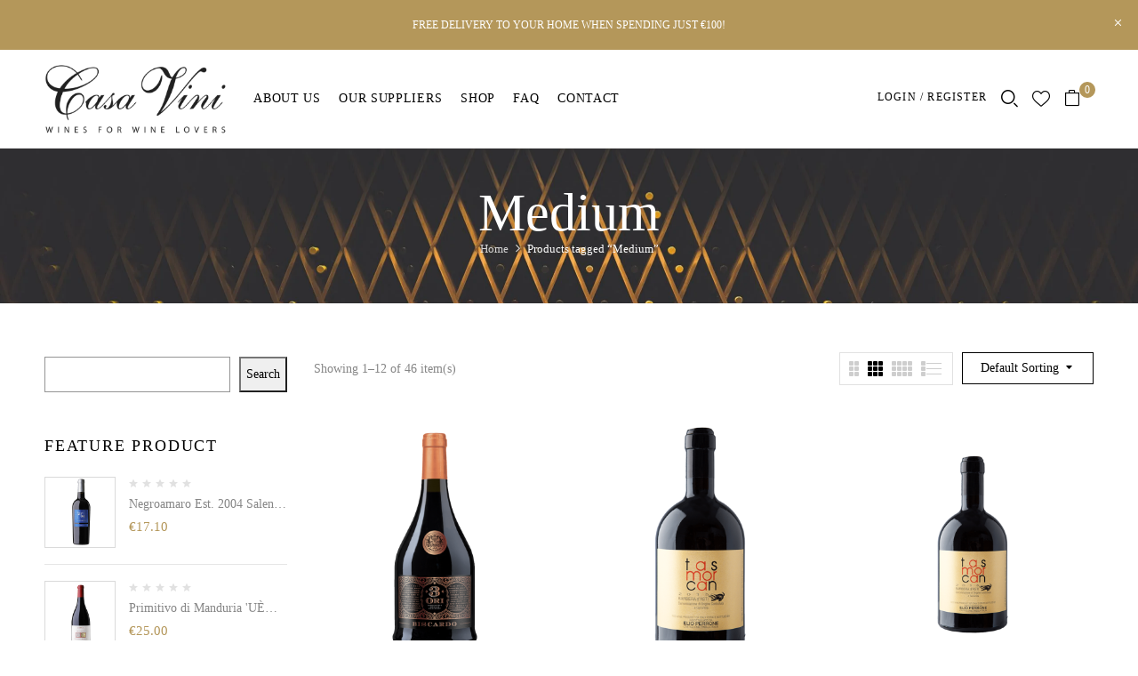

--- FILE ---
content_type: text/html; charset=UTF-8
request_url: https://casavini.com.mt/product-tag/medium/
body_size: 36184
content:
<!DOCTYPE html><html lang="en-GB">
<!--<![endif]--><head><script data-no-optimize="1">var litespeed_docref=sessionStorage.getItem("litespeed_docref");litespeed_docref&&(Object.defineProperty(document,"referrer",{get:function(){return litespeed_docref}}),sessionStorage.removeItem("litespeed_docref"));</script> <meta charset="UTF-8"><meta name="viewport" content="width=device-width"><link rel="profile" href="//gmpg.org/xfn/11"><meta name='robots' content='index, follow, max-image-preview:large, max-snippet:-1, max-video-preview:-1' /><style>img:is([sizes="auto" i], [sizes^="auto," i]) { contain-intrinsic-size: 3000px 1500px }</style> <script type="litespeed/javascript">window._wca=window._wca||[]</script> <title>Medium Archives - CasaVini</title><link rel="canonical" href="https://casavini.com.mt/product-tag/medium/" /><link rel="next" href="https://casavini.com.mt/product-tag/medium/page/2/" /><meta property="og:locale" content="en_GB" /><meta property="og:type" content="article" /><meta property="og:title" content="Medium Archives - CasaVini" /><meta property="og:url" content="https://casavini.com.mt/product-tag/medium/" /><meta property="og:site_name" content="CasaVini" /><meta name="twitter:card" content="summary_large_image" /> <script type="application/ld+json" class="yoast-schema-graph">{"@context":"https://schema.org","@graph":[{"@type":"CollectionPage","@id":"https://casavini.com.mt/product-tag/medium/","url":"https://casavini.com.mt/product-tag/medium/","name":"Medium Archives - CasaVini","isPartOf":{"@id":"https://casavini.com.mt/#website"},"primaryImageOfPage":{"@id":"https://casavini.com.mt/product-tag/medium/#primaryimage"},"image":{"@id":"https://casavini.com.mt/product-tag/medium/#primaryimage"},"thumbnailUrl":"https://casavini.com.mt/wp-content/uploads/2023/10/MB3ORIROS-1.png","breadcrumb":{"@id":"https://casavini.com.mt/product-tag/medium/#breadcrumb"},"inLanguage":"en-GB"},{"@type":"ImageObject","inLanguage":"en-GB","@id":"https://casavini.com.mt/product-tag/medium/#primaryimage","url":"https://casavini.com.mt/wp-content/uploads/2023/10/MB3ORIROS-1.png","contentUrl":"https://casavini.com.mt/wp-content/uploads/2023/10/MB3ORIROS-1.png","width":1000,"height":1000},{"@type":"BreadcrumbList","@id":"https://casavini.com.mt/product-tag/medium/#breadcrumb","itemListElement":[{"@type":"ListItem","position":1,"name":"Home","item":"https://casavini.com.mt/"},{"@type":"ListItem","position":2,"name":"Medium"}]},{"@type":"WebSite","@id":"https://casavini.com.mt/#website","url":"https://casavini.com.mt/","name":"Casa Vini","description":"Wine for Wine Lovers","publisher":{"@id":"https://casavini.com.mt/#organization"},"potentialAction":[{"@type":"SearchAction","target":{"@type":"EntryPoint","urlTemplate":"https://casavini.com.mt/?s={search_term_string}"},"query-input":{"@type":"PropertyValueSpecification","valueRequired":true,"valueName":"search_term_string"}}],"inLanguage":"en-GB"},{"@type":"Organization","@id":"https://casavini.com.mt/#organization","name":"Casa Vini Ltd","url":"https://casavini.com.mt/","logo":{"@type":"ImageObject","inLanguage":"en-GB","@id":"https://casavini.com.mt/#/schema/logo/image/","url":"https://casavini.com.mt/wp-content/uploads/2023/08/Casavini-Logo-400-×-78px.png","contentUrl":"https://casavini.com.mt/wp-content/uploads/2023/08/Casavini-Logo-400-×-78px.png","width":400,"height":78,"caption":"Casa Vini Ltd"},"image":{"@id":"https://casavini.com.mt/#/schema/logo/image/"},"sameAs":["https://www.facebook.com/casaviniwines","https://www.instagram.com/casavini_wines/"]}]}</script> <link rel='dns-prefetch' href='//stats.wp.com' /><link rel='dns-prefetch' href='//www.googletagmanager.com' /><link rel='dns-prefetch' href='//fonts.googleapis.com' /><link rel="alternate" type="application/rss+xml" title="CasaVini &raquo; Feed" href="https://casavini.com.mt/feed/" /><link rel="alternate" type="application/rss+xml" title="CasaVini &raquo; Comments Feed" href="https://casavini.com.mt/comments/feed/" /><link rel="alternate" type="application/rss+xml" title="CasaVini &raquo; Medium Tag Feed" href="https://casavini.com.mt/product-tag/medium/feed/" /><style id="litespeed-ccss">ul{box-sizing:border-box}.wp-block-search__button{margin-left:10px;word-break:normal}.wp-block-search__inside-wrapper{display:flex;flex:auto;flex-wrap:nowrap;max-width:100%}.wp-block-search__label{width:100%}.wp-block-search__input{appearance:none;border:1px solid #949494;flex-grow:1;margin-left:0;margin-right:0;min-width:3rem;padding:8px;text-decoration:unset!important}:root{--wp--preset--font-size--normal:16px;--wp--preset--font-size--huge:42px}.screen-reader-text{border:0;clip:rect(1px,1px,1px,1px);clip-path:inset(50%);height:1px;margin:-1px;overflow:hidden;padding:0;position:absolute;width:1px;word-wrap:normal!important}:root{--wp--preset--aspect-ratio--square:1;--wp--preset--aspect-ratio--4-3:4/3;--wp--preset--aspect-ratio--3-4:3/4;--wp--preset--aspect-ratio--3-2:3/2;--wp--preset--aspect-ratio--2-3:2/3;--wp--preset--aspect-ratio--16-9:16/9;--wp--preset--aspect-ratio--9-16:9/16;--wp--preset--color--black:#000;--wp--preset--color--cyan-bluish-gray:#abb8c3;--wp--preset--color--white:#fff;--wp--preset--color--pale-pink:#f78da7;--wp--preset--color--vivid-red:#cf2e2e;--wp--preset--color--luminous-vivid-orange:#ff6900;--wp--preset--color--luminous-vivid-amber:#fcb900;--wp--preset--color--light-green-cyan:#7bdcb5;--wp--preset--color--vivid-green-cyan:#00d084;--wp--preset--color--pale-cyan-blue:#8ed1fc;--wp--preset--color--vivid-cyan-blue:#0693e3;--wp--preset--color--vivid-purple:#9b51e0;--wp--preset--gradient--vivid-cyan-blue-to-vivid-purple:linear-gradient(135deg,rgba(6,147,227,1) 0%,#9b51e0 100%);--wp--preset--gradient--light-green-cyan-to-vivid-green-cyan:linear-gradient(135deg,#7adcb4 0%,#00d082 100%);--wp--preset--gradient--luminous-vivid-amber-to-luminous-vivid-orange:linear-gradient(135deg,rgba(252,185,0,1) 0%,rgba(255,105,0,1) 100%);--wp--preset--gradient--luminous-vivid-orange-to-vivid-red:linear-gradient(135deg,rgba(255,105,0,1) 0%,#cf2e2e 100%);--wp--preset--gradient--very-light-gray-to-cyan-bluish-gray:linear-gradient(135deg,#eee 0%,#a9b8c3 100%);--wp--preset--gradient--cool-to-warm-spectrum:linear-gradient(135deg,#4aeadc 0%,#9778d1 20%,#cf2aba 40%,#ee2c82 60%,#fb6962 80%,#fef84c 100%);--wp--preset--gradient--blush-light-purple:linear-gradient(135deg,#ffceec 0%,#9896f0 100%);--wp--preset--gradient--blush-bordeaux:linear-gradient(135deg,#fecda5 0%,#fe2d2d 50%,#6b003e 100%);--wp--preset--gradient--luminous-dusk:linear-gradient(135deg,#ffcb70 0%,#c751c0 50%,#4158d0 100%);--wp--preset--gradient--pale-ocean:linear-gradient(135deg,#fff5cb 0%,#b6e3d4 50%,#33a7b5 100%);--wp--preset--gradient--electric-grass:linear-gradient(135deg,#caf880 0%,#71ce7e 100%);--wp--preset--gradient--midnight:linear-gradient(135deg,#020381 0%,#2874fc 100%);--wp--preset--font-size--small:13px;--wp--preset--font-size--medium:20px;--wp--preset--font-size--large:36px;--wp--preset--font-size--x-large:42px;--wp--preset--font-family--inter:"Inter",sans-serif;--wp--preset--font-family--cardo:Cardo;--wp--preset--spacing--20:.44rem;--wp--preset--spacing--30:.67rem;--wp--preset--spacing--40:1rem;--wp--preset--spacing--50:1.5rem;--wp--preset--spacing--60:2.25rem;--wp--preset--spacing--70:3.38rem;--wp--preset--spacing--80:5.06rem;--wp--preset--shadow--natural:6px 6px 9px rgba(0,0,0,.2);--wp--preset--shadow--deep:12px 12px 50px rgba(0,0,0,.4);--wp--preset--shadow--sharp:6px 6px 0px rgba(0,0,0,.2);--wp--preset--shadow--outlined:6px 6px 0px -3px rgba(255,255,255,1),6px 6px rgba(0,0,0,1);--wp--preset--shadow--crisp:6px 6px 0px rgba(0,0,0,1)}.woosw-popup{position:fixed;top:0;left:0;width:100%;height:100%;z-index:99999989;background:rgba(0,0,0,.7);opacity:0;font-size:14px;visibility:hidden;box-sizing:border-box}*,:after,:before{box-sizing:border-box}html{font-family:sans-serif;line-height:1.15;-webkit-text-size-adjust:100%;-ms-text-size-adjust:100%;-ms-overflow-style:scrollbar}@-ms-viewport{width:device-width}aside,header,main,nav{display:block}body{margin:0;font-family:Open Sans,sans-serif;font-size:1rem;font-weight:400;line-height:1.75;color:#868686;text-align:left;background-color:transparent}h1,h2,h3{margin-top:1.5em;margin-bottom:.5rem}p{margin-top:0;margin-bottom:1rem}ul{margin-bottom:1rem}ul{margin-top:0}a{color:#000;text-decoration:none;background-color:transparent;-webkit-text-decoration-skip:objects}img{vertical-align:middle;border-style:none}svg:not(:root){overflow:hidden}label{display:inline-block;margin-bottom:.5rem}button{border-radius:0}button,input{margin:0;font-family:inherit;font-size:inherit;line-height:inherit}button,input{overflow:visible}button{text-transform:none}[type=submit],button,html [type=button]{-webkit-appearance:button}[type=button]::-moz-focus-inner,[type=submit]::-moz-focus-inner,button::-moz-focus-inner{padding:0;border-style:none}input[type=checkbox]{box-sizing:border-box;padding:0}[type=search]{outline-offset:-2px;-webkit-appearance:none}[type=search]::-webkit-search-cancel-button,[type=search]::-webkit-search-decoration{-webkit-appearance:none}::-webkit-file-upload-button{font:inherit;-webkit-appearance:button}summary{display:list-item}h1,h2,h3{margin-bottom:.5rem;font-family:Marcellus,serif;font-weight:400;line-height:1.2;color:#000}h1{font-size:2.5rem}h2{font-size:2rem}h3{font-size:1.75rem}.container{width:100%;padding-right:15px;padding-left:15px;margin-right:auto;margin-left:auto}@media (min-width:576px){.container{max-width:540px}}@media (min-width:768px){.container{max-width:720px}}@media (min-width:992px){.container{max-width:960px}}@media (min-width:1200px){.container{max-width:1140px}}.row{display:flex;flex-wrap:wrap;margin-right:-15px;margin-left:-15px}.col-3,.col-6,.col-12,.col-lg-3,.col-lg-4,.col-lg-9,.col-md-4,.col-md-12,.col-sm-3,.col-sm-6,.col-sm-12,.col-xl-3,.col-xl-4,.col-xl-9{position:relative;width:100%;min-height:1px;padding-right:15px;padding-left:15px}.col-3{flex:0 0 25%;max-width:25%}.col-6{flex:0 0 50%;max-width:50%}.col-12{flex:0 0 100%;max-width:100%}@media (min-width:576px){.col-sm-3{flex:0 0 25%;max-width:25%}.col-sm-6{flex:0 0 50%;max-width:50%}.col-sm-12{flex:0 0 100%;max-width:100%}}@media (min-width:768px){.col-md-4{flex:0 0 33.33333%;max-width:33.33333%}.col-md-12{flex:0 0 100%;max-width:100%}}@media (min-width:992px){.col-lg-3{flex:0 0 25%;max-width:25%}.col-lg-4{flex:0 0 33.33333%;max-width:33.33333%}.col-lg-9{flex:0 0 75%;max-width:75%}}@media (min-width:1200px){.col-xl-3{flex:0 0 25%;max-width:25%}.col-xl-4{flex:0 0 33.33333%;max-width:33.33333%}.col-xl-9{flex:0 0 75%;max-width:75%}}.dropdown{position:relative}.dropdown-toggle:after{display:inline-block;width:0;height:0;margin-left:.255em;vertical-align:.255em;content:"";border-top:.3em solid;border-right:.3em solid transparent;border-bottom:0;border-left:.3em solid transparent}.dropdown-menu{position:absolute;top:100%;left:0;z-index:2;display:none;float:left;min-width:10rem;padding:.5rem 0;margin:.125rem 0 0;font-size:1rem;color:#212529;text-align:left;list-style:none;background-color:#fff;background-clip:padding-box;border:1px solid rgba(0,0,0,.15);border-radius:.25rem;-webkit-border-radius:.25rem;-moz-border-radius:.25rem;-ms-border-radius:.25rem;-o-border-radius:.25rem;box-shadow:0 .5rem 1rem rgba(0,0,0,.175)}.btn{font-size:1rem;white-space:nowrap}.btn{display:inline-block;font-weight:500;text-align:center;vertical-align:middle;border:1px solid transparent;padding:.375rem .75rem;line-height:1.75;border-radius:.25rem}.clearfix:after{display:block;clear:both;content:""}.fa-times:before{content:"\f00d"}[data-icon]:before{font-family:ElegantIcons;content:attr(data-icon);speak:none;font-weight:400;font-variant:normal;text-transform:none;line-height:1;-webkit-font-smoothing:antialiased;-moz-osx-font-smoothing:grayscale}.arrow_carrot-up,.arrow_right,.icon_close{font-family:ElegantIcons;speak:none;font-style:normal;font-weight:400;font-variant:normal;text-transform:none;line-height:1;-webkit-font-smoothing:antialiased}.arrow_right:before{content:""}.arrow_carrot-up:before{content:""}.icon_close:before{content:"d"}[class^=wpb-icon-]{font-family:wpbingofont;speak:none;font-style:normal;font-weight:400;font-variant:normal;text-transform:none;line-height:1;-webkit-font-smoothing:antialiased;-moz-osx-font-smoothing:grayscale}.wpb-icon-shop:before{content:"\e907"}.wpb-icon-heart:before{content:"\e90a"}.wpb-icon-magnifying-glass:before{content:"\e90b"}[class^=icon2-]{font-family:wpbingo2!important;speak:never;font-style:normal;font-weight:400;font-variant:normal;text-transform:none;line-height:1;-webkit-font-smoothing:antialiased;-moz-osx-font-smoothing:grayscale}.icon2-shopping-bag:before{content:"\e904"}.icon2-heart:before{content:"\e903"}[class^=icon-]{font-family:icomoon;speak:none;font-style:normal;font-weight:400;font-variant:normal;text-transform:none;line-height:1;-webkit-font-smoothing:antialiased;-moz-osx-font-smoothing:grayscale}.icon-profile:before{content:"\e902"}.icon-search:before{content:"\e903"}body:not(.page-template-homepage) .bwp-header .header-desktop{border-bottom:1px solid #e5e5e5}body:not(.page-template-homepage) .bwp-header .header-mobile{border-bottom:1px solid #e5e5e5}.search-box.search-dropdown .search-box{max-width:350px;margin:0 auto;width:100%;color:#000;position:relative;text-align:left}.search-box.search-dropdown .search-box:before{position:absolute;content:"";top:0;right:0;width:100%;height:45px;z-index:-1;border:1px solid #dadada}.search-box.search-dropdown .search-box #searchsubmit{background:0 0;color:#000;font-size:0;float:left;width:43px;height:43px;border:0}.search-box.search-dropdown .search-box #searchsubmit i{font-size:18px}.search-box.search-dropdown .search-box input[type=text]{background:0 0;padding:0;border:0;display:inline-block;width:calc(100% - 43px);line-height:43px;border-radius:0;-webkit-border-radius:0;-moz-border-radius:0;-ms-border-radius:0;-o-border-radius:0;float:left}.search-box.search-dropdown .search-box .result-search-products-content{display:none}.search-box.search-dropdown .search-box .result-search-products{display:none;z-index:10;max-height:300px;overflow-y:auto;padding:30px 5px;overflow-x:hidden;list-style:none}.search-box.search-dropdown .search-box .result-search-products::-webkit-scrollbar-track{background-color:#f5f5f5}.search-box.search-dropdown .search-box .result-search-products::-webkit-scrollbar{width:5px;background-color:#f5f5f5}.search-box.search-dropdown .search-box .result-search-products::-webkit-scrollbar-thumb{background-color:rgba(0,0,0,.1)}.search-box.search-dropdown .dropdown-search{text-align:left;width:380px;padding:30px 20px;background:#fff;border:1px solid #f3f3f3;position:absolute;opacity:0;visibility:hidden;-webkit-transform:translateY(20px)!important;-moz-transform:translateY(20px)!important;-ms-transform:translateY(20px)!important;-o-transform:translateY(20px)!important;transform:translateY(20px)!important;z-index:10001;left:auto!important;right:0!important;top:45px!important;-webkit-box-shadow:0px 5px 5px 0px rgba(50,50,50,.2);box-shadow:0px 5px 5px 0px rgba(50,50,50,.2)}@media (max-width:480px){.search-box.search-dropdown .dropdown-search{width:290px}}.bwp-header{margin-bottom:0;position:relative;z-index:9999;background:0 0}.bwp-header .header-menu{position:unset}.bwp-header .header-left>*{display:inline-block;vertical-align:middle}.bwp-header .header-page-link{text-align:right}.bwp-header .header-page-link>*{display:inline-block;margin-left:16px;vertical-align:middle}.bwp-header .header-page-link>*:first-child{margin-left:0}@media (max-width:1199px) and (min-width:991px){.bwp-header .header-page-link>*{margin-left:15px}}@media (max-width:767px){.bwp-header .header-page-link>*{margin-left:10px}}.bwp-header .header-page-link .wishlist-box{font-size:20px;position:relative;top:2px}.bwp-header .header-page-link .mini-cart .cart-icon{position:relative}.bwp-header .header-page-link .mini-cart .cart-icon .icons-cart{position:relative;color:#000;margin-right:15px}.bwp-header .header-page-link .mini-cart .cart-icon .icons-cart .cart-count{position:absolute;top:-7px;right:-17px;width:18px;height:18px;line-height:18px;display:inline-block;color:#fff;text-align:center;background:#b4975a;border-radius:50%;-webkit-border-radius:50%;-moz-border-radius:50%;-ms-border-radius:50%;-o-border-radius:50%;font-size:12px}.bwp-header .header-page-link .mini-cart .cart-icon i{font-size:18px;position:relative;top:2px}.bwp-header .header-page-link .search-box .search-toggle{font-size:19px;position:relative;top:2px;color:#000}.bwp-header .header-page-link .login-header{font-size:20px;position:relative}.bwp-header .header-page-link .login-header>a{margin:0;font-size:12px;font-weight:400;letter-spacing:.1em;text-transform:uppercase;font-family:'Marcellus',serif;position:relative;top:-3px}.bwp-header .header-right{position:relative;color:#8d8d8d;display:flex;align-items:center;justify-content:flex-end}.bwp-header .wpbingoLogo img{max-height:22px;width:auto}@media (max-width:480px){.bwp-header .wpbingoLogo{margin-bottom:15px;text-align:center}}@media (max-width:991px){.bwp-header .header-desktop{display:none}}@media (min-width:992px){.bwp-header .header-mobile{display:none}}.bwp-header .header-mobile{padding:20px 0}.bwp-header .header-mobile>.container>.row{align-items:center}.bwp-header .header-mobile .navbar-toggle{border:0;background:0 0;padding:0}.bwp-header .header-mobile .navbar-toggle:before{content:"\e908";font-family:wpbingofont;font-size:20px;color:#000}.bwp-header .header-mobile .navbar-toggle span{display:none}.bwp-header .header-mobile .wpbingoLogo{text-align:center;margin:0!important}.bwp-header .header-mobile .kowine-topcart{margin:0 10px}.bwp-header .header-mobile .mini-cart{text-align:right}.bwp-header .header-mobile .mini-cart .cart-icon{position:relative;top:-2px}.bwp-header .header-mobile .mini-cart .cart-icon .icons-cart{display:inline-block;position:relative}.bwp-header .header-mobile .mini-cart .cart-icon i{font-size:20px;position:relative;top:4px}.bwp-header .header-mobile .mini-cart .cart-count{position:absolute;top:-7px;right:-17px;width:18px;height:18px;line-height:18px;display:inline-block;color:#fff;text-align:center;background:#b4975a;border-radius:50%;-webkit-border-radius:50%;-moz-border-radius:50%;-ms-border-radius:50%;-o-border-radius:50%;font-size:12px}.bwp-header .header-mobile .header-right{display:flex;justify-content:flex-end;align-items:center}.bwp-header .header-mobile .header-mobile-fixed{position:fixed;bottom:0;left:0;width:100%;background:#fff;display:flex;padding:10px 15px 5px;align-items:center;-webkit-box-shadow:0px 1px 12px 2px rgba(144,144,144,.3);box-shadow:0px 1px 12px 2px rgba(144,144,144,.3)}.bwp-header .header-mobile .header-mobile-fixed>div{flex:1;text-align:center}.bwp-header .header-mobile .header-mobile-fixed .search-toggle{color:#000;font-size:20px}.bwp-header .header-mobile .header-mobile-fixed .wishlist-box a{color:#000;font-size:20px}.bwp-header .header-mobile .header-mobile-fixed i{font-size:20px}.bwp-header .header-campbar{text-align:center;padding:17px 15px;color:#fff;font-size:12px;text-transform:uppercase}.bwp-header .header-campbar .content-campbar{max-width:1740px;margin:auto;position:relative}.bwp-header .header-campbar .close-campbar{position:absolute;right:0;top:0;font-size:16px;line-height:1}@media (max-width:480px){.bwp-header .header-campbar .close-campbar{top:-12px}}.bwp-header .header-wrapper{position:relative}.bwp-header .header-wrapper .row{align-items:center}.bwp-header.header-v2 .header-wrapper{padding:15px 0}.bwp-header.header-v2 .wpbingo-menu-mobile{margin-left:20px}.form-login-register{display:none;position:absolute;top:100%;right:0;z-index:9999;min-width:400px;text-align:left}.form-login-register .remove-form-login-register{position:fixed;width:100%;height:100%;left:0;top:0;display:none;z-index:1}.form-login-register .box-content{position:relative;border:1px solid #e5e5e5}.form-login-register .box-content>div{position:relative;z-index:3;background:#fff;opacity:0;visibility:hidden;-webkit-transform:translateX(-100%);-moz-transform:translateX(-100%);-ms-transform:translateX(-100%);-o-transform:translateX(-100%);transform:translateX(-100%)}.form-login-register .box-content>div.active{opacity:1;visibility:visible;-webkit-transform:translateX(0);-moz-transform:translateX(0);-ms-transform:translateX(0);-o-transform:translateX(0);transform:translateX(0)}.form-login-register .box-content>div.active .login{display:block!important}.form-login-register .box-content>div>form{padding:30px;position:relative}@media (max-width:480px){.form-login-register .box-content>div>form{padding:45px 15px 15px}}.form-login-register .box-content .form-register{position:absolute;width:100%;top:0;left:0;z-index:2;background:#fff;opacity:0;visibility:hidden;-webkit-transform:translateX(100%);-moz-transform:translateX(100%);-ms-transform:translateX(100%);-o-transform:translateX(100%);transform:translateX(100%)}.form-login-register .box-form-login{max-width:400px;background:#fff;margin:auto;position:absolute;overflow:hidden;border-top:2px solid #b4975a}.form-login-register .box-form-login .login-top{display:flex;justify-content:space-between;align-items:center;margin-bottom:10px}.form-login-register .box-form-login label{margin:0 0 5px;font-size:14px}.form-login-register .box-form-login label:not(.inline):after{content:"*";display:inline-block;color:red;margin-left:5px}.form-login-register .box-form-login h2{text-align:center;position:relative;font-size:19px;font-weight:400;display:inline-block;margin:0;color:#000}.form-login-register .box-form-login a{color:#000}.form-login-register .box-form-login .button-login input[type=submit],.form-login-register .box-form-login .button-register input[type=submit]{background:#000;border:0;font-size:12px;color:#fff;text-transform:uppercase;font-weight:400;letter-spacing:.1em;font-family:'Marcellus',serif;border-radius:0;-webkit-border-radius:0;-moz-border-radius:0;-ms-border-radius:0;-o-border-radius:0}.form-login-register .box-form-login .button-next-reregister,.form-login-register .box-form-login .button-next-login{background:0 0;border:0;font-size:16px;color:#b4975a;display:inline-block;font-weight:400;font-family:'Marcellus',serif}.form-login-register .box-form-login .content input{width:100%;height:45px;line-height:45px;border-radius:0;-webkit-border-radius:0;-moz-border-radius:0;-ms-border-radius:0;-o-border-radius:0;font-size:14px}.form-login-register .box-form-login .content .username,.form-login-register .box-form-login .content .password,.form-login-register .box-form-login .content .email{margin-bottom:15px}.form-login-register .box-form-login .content .username input,.form-login-register .box-form-login .content .password input,.form-login-register .box-form-login .content .email input{padding:0 20px}.form-login-register .box-form-login .content .username{margin-bottom:15px;position:relative}.form-login-register .box-form-login .content .email{position:relative}.form-login-register .box-form-login .rememberme-lost{display:flex;justify-content:space-between;flex-wrap:wrap;margin-top:17px;margin-bottom:10px}.form-login-register .box-form-login .rememberme-lost .rememberme{margin-right:10px;position:relative}.form-login-register .box-form-login .rememberme-lost .rememberme input{display:none}.form-login-register .box-form-login .rememberme-lost .inline{color:#000;font-weight:500}.form-login-register .box-form-login .rememberme-lost .inline:before{width:16px;height:16px;content:"";display:inline-block;border-radius:50%;-webkit-border-radius:50%;-moz-border-radius:50%;-ms-border-radius:50%;-o-border-radius:50%;border:2px solid #868686;margin-right:5px;position:relative;top:3px;z-index:2}.form-login-register .box-form-login .rememberme-lost .inline:after{width:16px;height:16px;content:"";display:inline-block;border-radius:50%;-webkit-border-radius:50%;-moz-border-radius:50%;-ms-border-radius:50%;-o-border-radius:50%;position:absolute;top:3px;border:4px solid #fff;left:0;background:#b4975a;z-index:1;-webkit-transform:scale(0);-ms-transform:scale(0);transform:scale(0)}.form-login-register .box-form-login .rememberme-lost .lost_password{font-weight:500}.form-login-register .box-form-login .rememberme-lost .lost_password a{display:inline-block;position:relative;font-size:13px}.form-login-register .box-form-login .rememberme-lost .lost_password a:before{bottom:0;left:50%;-webkit-transform:translateX(-50%);-ms-transform:translateX(-50%);-o-transform:translateX(-50%);transform:translateX(-50%);content:"";position:absolute;width:100%;height:1px;background:#000}@media (max-width:480px){.form-login-register .box-form-login{width:calc(100% - 20px);left:50%;-webkit-transform:translate(-50%,-50%);-moz-transform:translate(-50%,-50%);-ms-transform:translate(-50%,-50%);-o-transform:translate(-50%,-50%);transform:translate(-50%,-50%);padding:30px 15px 15px}}img{border:0;vertical-align:top;max-width:100%;height:auto}.screen-reader-text{clip:rect(1px,1px,1px,1px);position:absolute!important;height:1px;width:1px;overflow:hidden}a{color:#000}ul{margin:0}.breadcrumb{border-radius:0;-webkit-border-radius:0;-moz-border-radius:0;-ms-border-radius:0;-o-border-radius:0;margin:0;color:#fff;padding:0;font-size:13px;font-weight:400;width:100%;justify-content:center;background:0 0}.breadcrumb a{color:rgba(255,255,255,.8);position:relative}.breadcrumb .delimiter{margin:0 8px;color:rgba(255,255,255,.8)}.breadcrumb .delimiter:before{content:"\f105";display:inline-block;font-family:FontAwesome;font-size:15px}.bwp-main{background:0 0;padding-top:0;padding-bottom:0}.bwp-main .page-title{margin:0 0 60px;font-size:20px;padding-top:50px;padding-bottom:50px;background-position:center;text-align:center;background-size:cover}.bwp-main .page-title .content-title-heading{display:inline-flex;position:relative;align-items:center}.bwp-main .page-title .back-to-shop{display:none;font-size:0;color:#fff;margin-right:10px}.bwp-main .page-title .back-to-shop:before{content:"";font-family:'ElegantIcons';font-size:40px;line-height:40px}.bwp-main .page-title h1{text-transform:capitalize;margin-top:0;font-size:60px;font-weight:400;color:#fff;text-align:center}@media (max-width:767px){.bwp-main .page-title h1{font-size:40px}}.bwp-main .page-title>.container{position:relative}.widget{margin-bottom:20px;border:0 solid transparent;position:relative;padding:0}.bwp-widget-feature-product{display:none}.bwp-widget-feature-product ul{padding:0;list-style:none}.bwp-widget-feature-product .item-product{display:flex;padding-bottom:18px;margin-bottom:18px;border-bottom:1px solid #e6e6e6}.bwp-widget-feature-product .item-thumb{flex:0 0 80px;border:1px solid #dadada}.bwp-widget-feature-product .content-bottom{padding-left:15px}.bwp-widget-feature-product .content-bottom .rating{margin-bottom:0;font-size:14px}.bwp-widget-feature-product .content-bottom .item-title{margin-top:-1px;font-weight:400;display:block;margin-bottom:5px;line-height:20px;font-size:14px;font-family:'Marcellus',serif;-webkit-line-clamp:1;-webkit-box-orient:vertical;overflow:hidden;max-width:200px;display:-webkit-box}.bwp-widget-feature-product .content-bottom .item-title a{color:#868686}.bwp-widget-feature-product .content-bottom .price{line-height:100%;display:inline-block;font-size:15px}.bwp-widget-feature-product .content-bottom .rating .star-rating{font-size:12px;width:72px}.widget label{font-weight:400}.bwp-sidebar>.widget{margin-bottom:45px;padding:0;border:none}.bwp-sidebar>.widget:empty{display:none}.bwp-sidebar>.widget:last-child{margin-bottom:0}.bwp-sidebar>.widget.bwp_ajax_filte{margin-bottom:45px}.bwp-sidebar>.widget .widget-title{color:#000;padding:0 0 10px;background:0 0;font-weight:400;font-size:18px;margin:0 0 15px;position:relative;border:0;line-height:20px;text-transform:uppercase;letter-spacing:.1em}.bwp-sidebar>.widget.widget_search{margin-bottom:50px}.bwp-sidebar.sidebar-product>.widget .widget-title{margin-bottom:15px}.sidebar .bwp-widget-feature-product{display:block}@media (max-width:991px){.sidebar .main-archive-product.row .bwp-sidebar{max-width:330px;display:block!important;position:fixed;top:0;left:0;background:#fff;height:100%;z-index:99999;overflow:auto;padding:30px 30px 50px!important;-webkit-transform:translateX(-330px);-moz-transform:translateX(-330px);-ms-transform:translateX(-330px);-o-transform:translateX(-330px);transform:translateX(-330px);opacity:0;visibility:hidden;margin:0;-webkit-box-shadow:0px 1px 12px 2px rgba(144,144,144,.3);box-shadow:0px 1px 12px 2px rgba(144,144,144,.3)}.sidebar .main-archive-product.row .bwp-sidebar .button-filter-toggle{color:#000;font-size:10px;text-transform:uppercase;font-weight:700;font-weight:500;text-align:right;position:relative;margin-bottom:50px;padding:0}.sidebar .main-archive-product.row .bwp-sidebar .button-filter-toggle:after{content:"\f136";font-family:Material;font-size:14px;display:inline-block;position:relative;top:1px;margin-left:5px}}.sidebar .button-filter-toggle{color:#000;font-size:10px;text-transform:uppercase;font-weight:500;padding:0 30px;text-align:right;position:relative;font-weight:700}.sidebar .button-filter-toggle:after{content:"\f136";font-family:Material;font-size:14px;display:inline-block;position:relative;top:1px;margin-left:5px}@media (max-width:767px){.sidebar .button-filter-toggle{margin-bottom:30px;padding:0}}@media (max-width:991px){.sidebar .sidebar-product{margin-top:50px}}.bwp_ajax_filte{display:-webkit-box}html{font-size:14px}.back-top{width:40px;height:40px;line-height:49px;text-align:center;position:fixed;bottom:70px;right:30px;z-index:9;color:#fff;background:#b4975a;visibility:hidden;opacity:0;filter:alpha(opacity=0);-webkit-transform:translateY(20px);-moz-transform:translateY(20px);-ms-transform:translateY(20px);-o-transform:translateY(20px);transform:translateY(20px)}@media (max-width:767px){.back-top{display:none}}.back-top i{font-size:26px;display:block;line-height:40px}.back-top i:before{margin-right:1px}.search-box{text-align:center}.search-overlay{position:fixed;width:100%;height:100%;top:0;background:#fff;color:#000;right:0;z-index:99999;opacity:0;visibility:hidden;padding-top:90px}@media (max-width:480px){.search-overlay{padding-top:50px}}.search-overlay .search-top{display:flex;justify-content:space-between;flex-wrap:wrap;margin-bottom:30px}.search-overlay .search-top h2{margin:0 0 10px;font-size:18px}.search-overlay .close-search{font-size:12px;text-transform:uppercase;margin-bottom:10px;font-family:'Marcellus',serif;font-weight:600}.search-overlay .close-search i{font-size:20px;line-height:1;position:relative;top:3px;margin-left:5px}.search-overlay .search-from{margin:auto;display:flex;position:relative}@media (max-width:1199px){.search-overlay .search-from{width:auto}}.search-overlay .search-from .search-box{text-align:left;flex:1}.search-overlay .search-from .search-box input[type=text]{border:0;padding:0;line-height:50px;width:100%;color:#000;font-size:40px;font-weight:500;border-bottom:2px solid #000;padding-bottom:20px;margin-bottom:50px}.search-overlay .search-from .search-box input[type=text]:-moz-placeholder{color:#868686}.search-overlay .search-from .search-box input[type=text]::-moz-placeholder{color:#868686}.search-overlay .search-from .search-box input[type=text]:-ms-input-placeholder{color:#868686}.search-overlay .search-from .search-box input[type=text]::-webkit-input-placeholder{color:#868686}@media (max-width:767px){.search-overlay .search-from .search-box input[type=text]{font-size:25px;padding-bottom:5px;margin-bottom:30px}}.search-overlay .search-from .search-box #searchsubmit{position:absolute;top:15px;background:0 0;color:#000;text-transform:capitalize;font-size:25px;font-weight:700;text-align:center;border:0;padding:0;right:0}.search-overlay .search-from .search-box #searchsubmit>.icon-search{-webkit-transform:rotateY(180deg);-moz-transform:rotateY(180deg);-ms-transform:rotateY(180deg);-o-transform:rotateY(180deg);transform:rotateY(180deg)}.search-overlay .search-from .search-box #searchsubmit>span{display:none}@media (max-width:767px){.search-overlay .search-from .search-box #searchsubmit{font-size:18px;top:20px}}@media (max-width:1199px){.search-overlay .search-from .search-box{width:auto}}.search-overlay .search-from .result-search-products{display:flex!important;flex-wrap:wrap;z-index:10000;position:relative;background:#fff;overflow-y:auto;padding:0;overflow-x:hidden;left:0;list-style:none;margin:0 -15px;height:calc(100vh - 275px)}.search-overlay .search-from .result-search-products::-webkit-scrollbar-track{background-color:#f5f5f5}.search-overlay .search-from .result-search-products::-webkit-scrollbar{width:5px;background-color:#f5f5f5}.search-overlay .search-from .result-search-products::-webkit-scrollbar-thumb{background-color:rgba(0,0,0,.1)}input[type=text],input[type=email],input[type=password]{border:1px solid #ddd;padding:5px 6px;background:0 0;border-radius:0;-webkit-border-radius:0;-moz-border-radius:0;-ms-border-radius:0;-o-border-radius:0;-webkit-box-shadow:none;box-shadow:none;-moz-appearance:none;-o-appearance:none;-webkit-appearance:none}.dropdown-menu{display:block;padding:10px;float:none;width:100%;visibility:hidden;opacity:0;filter:alpha(opacity=0);background:#fff;left:auto!important}label{font-weight:500}@media (max-width:991px){.bwp-navigation{display:none}}.wpbingo-menu-wrapper .navbar-default{border:none;background:0 0}.bwp-navigation{float:none}.bwp-navigation ul{padding:0;list-style:none;float:none;margin:0}.bwp-navigation ul li{text-align:left}.bwp-navigation ul>li.level-0{position:relative;display:table;float:left;padding:0 20px;line-height:24px}.bwp-navigation ul>li.level-0:last-child{padding-right:0}@media (max-width:1350px){.bwp-navigation ul>li.level-0{padding:0 10px}}.bwp-navigation ul>li.level-0>a{position:relative;text-transform:uppercase;font-family:'Marcellus',serif;font-weight:400;font-size:14px;background-color:transparent;color:#000;display:table;white-space:nowrap;letter-spacing:.05em}.bwp-navigation ul>li.level-0>a>span{position:relative;display:inline-block}.bwp-navigation ul>li.level-0>a>span:before{bottom:0;left:50%;-webkit-transform:translateX(-50%);-ms-transform:translateX(-50%);-o-transform:translateX(-50%);transform:translateX(-50%);content:"";position:absolute;width:50%;height:1px;background:#000;opacity:0;visibility:hidden}.loader-content{position:absolute;top:0;left:0;width:100%;z-index:1000111;opacity:1}#loader{position:absolute;top:0;width:0;height:3px;background:#b4975a;animation-name:pre-loader;animation-duration:2s;animation-fill-mode:forwards}@keyframes pre-loader{0%{width:0}100%{width:40%}}.woocommerce input.button{color:#fff;background:#000;font-size:15px;padding:0 50px;line-height:50px;border:0}.woocommerce-info{padding:12px 22px 12px 42px;margin:0 0 24px;position:relative;background-color:#f7f6f7;color:#515151;border-top:3px solid #a46497;list-style:none outside;width:auto;word-wrap:break-word;border-top-color:#b81c23;width:100%}.woocommerce-info:after{content:'';display:table;clear:both}.woocommerce-info:before{content:'\f1ec';display:table;font-family:Material;display:inline-block;position:absolute;top:8px;font-size:18px;left:20px;color:#b81c23}.woocommerce-info{border-top:3px solid #000;text-transform:capitalize}.woocommerce-info:before{content:"\e91e";font-family:wpbingofont;color:#000;font-size:15px;margin-right:10px;line-height:1;top:16px;margin-bottom:15px}.star-rating{overflow:hidden;position:relative;width:71px;height:1.2em;line-height:1.2em;display:inline-block;font-family:Material;font-size:12px}.star-rating:before{content:"\f27d\f27d\f27d\f27d\f27d";color:#e1e1e1;float:left;top:0;left:0;position:absolute;letter-spacing:5px}.kowine-topcart.dropdown .top-total-cart,.kowine-topcart.dropdown .remove-cart{display:none}.kowine-topcart.dropdown .mini-cart{position:relative}.mini-cart{position:relative}.mini-cart .remove-cart-shadow{position:fixed;content:"";width:100%;height:100%;top:0;left:0;z-index:9999;background:rgba(0,0,0,.4);display:none}.mini-cart .cart-popup{text-align:left;width:380px;padding:30px 20px;border:1px solid #f3f3f3;background:#fff;position:absolute;color:#000;opacity:0;visibility:hidden;-webkit-transform:translateY(20px)!important;-moz-transform:translateY(20px)!important;-ms-transform:translateY(20px)!important;-o-transform:translateY(20px)!important;transform:translateY(20px)!important;z-index:10001;border-radius:0;-webkit-border-radius:0;-moz-border-radius:0;-ms-border-radius:0;-o-border-radius:0;left:auto!important;right:-12px!important;top:45px!important;will-change:unset!important;-webkit-box-shadow:0px 5px 5px 0px rgba(50,50,50,.2);box-shadow:0px 5px 5px 0px rgba(50,50,50,.2)}@media (max-width:480px){.mini-cart .cart-popup{width:290px}}.mini-cart .cart-popup .cart_list{list-style:none;margin-top:10px;padding-bottom:10px;max-height:335px;overflow-y:auto}.mini-cart .cart-popup .cart_list::-webkit-scrollbar{width:5px}.mini-cart .cart-popup .cart_list::-webkit-scrollbar-track{background:#f1f1f1}.mini-cart .cart-popup .cart_list::-webkit-scrollbar-thumb{background:#888}.mini-cart .cart-popup .cart_list li.empty{text-align:center;position:relative;padding-top:55px;font-size:18px;color:#000}.mini-cart .cart-popup .cart_list li.empty:before{content:"\e914";font-family:wpbingofont;position:absolute;top:0;font-size:50px;line-height:1;left:calc(50% - 25px);color:#000}.mini-cart .cart-popup .cart_list li.empty span{display:block}.mini-cart .cart-popup .cart_list li.empty .go-shop{display:inline-block;font-size:14px;text-transform:uppercase;line-height:28px;border-bottom:2px solid #000;margin-top:5px}.mini-cart .cart-popup .cart_list li.empty .go-shop i{font-size:18px;margin-left:5px;position:relative;top:3px}.mini-cart .cart-popup .free-order{color:#000;text-align:center;margin-top:20px;text-transform:uppercase;font-size:12px}.mini-cart .cart-popup .free-order span{text-decoration:underline;font-weight:700}.loader-content{position:absolute;top:0;left:0;width:100%;z-index:1000111;opacity:1}#loader{position:absolute;top:0;width:0;height:3px;background:#b4975a;animation-name:pre-loader;animation-duration:2s;animation-fill-mode:forwards}@keyframes pre-loader{0%{width:0}100%{width:40%}}.btn{display:inline-block;font-weight:500;text-align:center;white-space:nowrap;vertical-align:middle;border:1px solid transparent;padding:.375rem .75rem;font-size:1rem;line-height:1.75;border-radius:.25rem}.woocommerce-product-subcategorie-content{display:none}.woocommerce-product-subcategorie-content .subcategorie-content{position:relative;max-width:750px;margin:10px auto 0}ul.woocommerce-product-subcategories{list-style:none;padding:0;width:100%;position:relative}ul.woocommerce-product-subcategories.image_categories li>a{position:relative}ul.woocommerce-product-subcategories li{text-align:center}ul.woocommerce-product-subcategories li>a{width:115px;height:115px;display:inline-block;position:relative}ul.woocommerce-product-subcategories li>a img{width:100%;height:auto;border-radius:50%;-webkit-border-radius:50%;-moz-border-radius:50%;-ms-border-radius:50%;-o-border-radius:50%;filter:brightness(.95)}ul.woocommerce-product-subcategories li h2{font-size:14px;color:#fff;margin:7px 0 6px;text-transform:uppercase;font-weight:400}ul.woocommerce-product-subcategories li h2 a{color:#fff;display:inline-block;position:relative;padding-bottom:10px}ul.woocommerce-product-subcategories li h2 a:before{content:"";width:0;height:2px;background:#b4975a;left:50%;-webkit-transform:translateX(-50%);-moz-transform:translateX(-50%);-ms-transform:translateX(-50%);-o-transform:translateX(-50%);transform:translateX(-50%);bottom:2px;position:absolute}.price{line-height:24px;font-size:16px;color:#b4975a;font-weight:400;font-family:'Marcellus',serif}.bwp-quick-view{content:"";position:fixed;top:0;left:0;bottom:0;width:100%;height:100%;z-index:9999;display:inline-block;background:rgba(0,0,0,.5);opacity:0;visibility:hidden}.product_list_widget{padding:0;margin:0!important}@media (min-width:992px){.container{max-width:100%}}@media (min-width:768px){.container{max-width:100%}}@media (min-width:576px){.container{max-width:100%}}@media (min-width:992px) and (max-width:1199px){.hidden-md{display:none!important}}@media (min-width:1200px){.hidden-lg{display:none!important}}@media (min-width:768px){.navbar-toggle{display:none}}.dropdown-toggle:after{display:none}.hide{display:none}@media (min-width:1440px){.container{max-width:1440px}}@media (min-width:992px){.bwp-navigation{display:inline-block;vertical-align:top}}@media (max-width:991px){.navbar-toggle{display:block}.wpbingo-menu-mobile{position:unset!important}.main-archive-product{display:flex;flex-direction:column}}@media (max-width:1510px) and (min-width:1200px){.container{padding:0 50px}}.cmplz-hidden{display:none!important}.bwp-header .wpbingoLogo img{max-height:80px}body{font-family:"Open Sans";line-height:22px;font-weight:400;font-size:14px}body h1{font-family:"Open Sans";line-height:44px;font-weight:400;font-size:36px}body h2{font-family:"Open Sans";line-height:40px;font-weight:300;font-size:30px}body h3{font-family:"Open Sans";line-height:32px;font-weight:400;font-size:25px}:root{--wpforms-field-border-radius:3px;--wpforms-field-border-style:solid;--wpforms-field-border-size:1px;--wpforms-field-background-color:#fff;--wpforms-field-border-color:rgba(0,0,0,.25);--wpforms-field-border-color-spare:rgba(0,0,0,.25);--wpforms-field-text-color:rgba(0,0,0,.7);--wpforms-field-menu-color:#fff;--wpforms-label-color:rgba(0,0,0,.85);--wpforms-label-sublabel-color:rgba(0,0,0,.55);--wpforms-label-error-color:#d63637;--wpforms-button-border-radius:3px;--wpforms-button-border-style:none;--wpforms-button-border-size:1px;--wpforms-button-background-color:#066aab;--wpforms-button-border-color:#066aab;--wpforms-button-text-color:#fff;--wpforms-page-break-color:#066aab;--wpforms-background-image:none;--wpforms-background-position:center center;--wpforms-background-repeat:no-repeat;--wpforms-background-size:cover;--wpforms-background-width:100px;--wpforms-background-height:100px;--wpforms-background-color:rgba(0,0,0,0);--wpforms-background-url:none;--wpforms-container-padding:0px;--wpforms-container-border-style:none;--wpforms-container-border-width:1px;--wpforms-container-border-color:#000;--wpforms-container-border-radius:3px;--wpforms-field-size-input-height:43px;--wpforms-field-size-input-spacing:15px;--wpforms-field-size-font-size:16px;--wpforms-field-size-line-height:19px;--wpforms-field-size-padding-h:14px;--wpforms-field-size-checkbox-size:16px;--wpforms-field-size-sublabel-spacing:5px;--wpforms-field-size-icon-size:1;--wpforms-label-size-font-size:16px;--wpforms-label-size-line-height:19px;--wpforms-label-size-sublabel-font-size:14px;--wpforms-label-size-sublabel-line-height:17px;--wpforms-button-size-font-size:17px;--wpforms-button-size-height:41px;--wpforms-button-size-padding-h:15px;--wpforms-button-size-margin-top:10px;--wpforms-container-shadow-size-box-shadow:none}.screen-reader-text{clip:rect(1px,1px,1px,1px);word-wrap:normal!important;border:0;clip-path:inset(50%);height:1px;margin:-1px;overflow:hidden;overflow-wrap:normal!important;padding:0;position:absolute!important;width:1px}.screen-reader-text{position:absolute;top:-10000em;width:1px;height:1px;margin:-1px;padding:0;overflow:hidden;clip:rect(0,0,0,0);border:0}:root{--page-title-display:block}.e-contact-buttons-var-8 .e-contact-buttons__contact-icon-container{align-items:center;display:flex;grid-area:1/1/3/2}.e-contact-buttons-var-8 .e-contact-buttons__contact-title{color:var(--e-contact-buttons-contact-title-text-color);grid-area:1/2/2/3;font-size:16px;font-weight:600;line-height:24px}.e-contact-buttons-var-8 .e-contact-buttons__contact-description{color:var(--e-contact-buttons-contact-description-text-color);grid-area:2/2/3/3;font-size:12px;font-weight:300;line-height:16px}:root{--swiper-theme-color:#007aff}:root{--swiper-navigation-size:44px}.elementor-kit-8{--e-global-color-primary:#6ec1e4;--e-global-color-secondary:#54595f;--e-global-color-text:#7a7a7a;--e-global-color-accent:#61ce70;--e-global-color-c7c0f40:#b4975a;--e-global-typography-primary-font-family:"Roboto";--e-global-typography-primary-font-weight:600;--e-global-typography-secondary-font-family:"Roboto Slab";--e-global-typography-secondary-font-weight:400;--e-global-typography-text-font-family:"Roboto";--e-global-typography-text-font-weight:400;--e-global-typography-accent-font-family:"Roboto";--e-global-typography-accent-font-weight:500}</style><link rel="preload" data-asynced="1" data-optimized="2" as="style" onload="this.onload=null;this.rel='stylesheet'" href="https://casavini.com.mt/wp-content/litespeed/ucss/330fe55d2ab6cf97978d60367a6f7886.css?ver=a2bee" /><script data-optimized="1" type="litespeed/javascript" data-src="https://casavini.com.mt/wp-content/plugins/litespeed-cache/assets/js/css_async.min.js"></script> <style id='classic-theme-styles-inline-css' type='text/css'>/*! This file is auto-generated */
.wp-block-button__link{color:#fff;background-color:#32373c;border-radius:9999px;box-shadow:none;text-decoration:none;padding:calc(.667em + 2px) calc(1.333em + 2px);font-size:1.125em}.wp-block-file__button{background:#32373c;color:#fff;text-decoration:none}</style><style id='jetpack-sharing-buttons-style-inline-css' type='text/css'>.jetpack-sharing-buttons__services-list{display:flex;flex-direction:row;flex-wrap:wrap;gap:0;list-style-type:none;margin:5px;padding:0}.jetpack-sharing-buttons__services-list.has-small-icon-size{font-size:12px}.jetpack-sharing-buttons__services-list.has-normal-icon-size{font-size:16px}.jetpack-sharing-buttons__services-list.has-large-icon-size{font-size:24px}.jetpack-sharing-buttons__services-list.has-huge-icon-size{font-size:36px}@media print{.jetpack-sharing-buttons__services-list{display:none!important}}.editor-styles-wrapper .wp-block-jetpack-sharing-buttons{gap:0;padding-inline-start:0}ul.jetpack-sharing-buttons__services-list.has-background{padding:1.25em 2.375em}</style><style id='global-styles-inline-css' type='text/css'>:root{--wp--preset--aspect-ratio--square: 1;--wp--preset--aspect-ratio--4-3: 4/3;--wp--preset--aspect-ratio--3-4: 3/4;--wp--preset--aspect-ratio--3-2: 3/2;--wp--preset--aspect-ratio--2-3: 2/3;--wp--preset--aspect-ratio--16-9: 16/9;--wp--preset--aspect-ratio--9-16: 9/16;--wp--preset--color--black: #000000;--wp--preset--color--cyan-bluish-gray: #abb8c3;--wp--preset--color--white: #ffffff;--wp--preset--color--pale-pink: #f78da7;--wp--preset--color--vivid-red: #cf2e2e;--wp--preset--color--luminous-vivid-orange: #ff6900;--wp--preset--color--luminous-vivid-amber: #fcb900;--wp--preset--color--light-green-cyan: #7bdcb5;--wp--preset--color--vivid-green-cyan: #00d084;--wp--preset--color--pale-cyan-blue: #8ed1fc;--wp--preset--color--vivid-cyan-blue: #0693e3;--wp--preset--color--vivid-purple: #9b51e0;--wp--preset--gradient--vivid-cyan-blue-to-vivid-purple: linear-gradient(135deg,rgba(6,147,227,1) 0%,rgb(155,81,224) 100%);--wp--preset--gradient--light-green-cyan-to-vivid-green-cyan: linear-gradient(135deg,rgb(122,220,180) 0%,rgb(0,208,130) 100%);--wp--preset--gradient--luminous-vivid-amber-to-luminous-vivid-orange: linear-gradient(135deg,rgba(252,185,0,1) 0%,rgba(255,105,0,1) 100%);--wp--preset--gradient--luminous-vivid-orange-to-vivid-red: linear-gradient(135deg,rgba(255,105,0,1) 0%,rgb(207,46,46) 100%);--wp--preset--gradient--very-light-gray-to-cyan-bluish-gray: linear-gradient(135deg,rgb(238,238,238) 0%,rgb(169,184,195) 100%);--wp--preset--gradient--cool-to-warm-spectrum: linear-gradient(135deg,rgb(74,234,220) 0%,rgb(151,120,209) 20%,rgb(207,42,186) 40%,rgb(238,44,130) 60%,rgb(251,105,98) 80%,rgb(254,248,76) 100%);--wp--preset--gradient--blush-light-purple: linear-gradient(135deg,rgb(255,206,236) 0%,rgb(152,150,240) 100%);--wp--preset--gradient--blush-bordeaux: linear-gradient(135deg,rgb(254,205,165) 0%,rgb(254,45,45) 50%,rgb(107,0,62) 100%);--wp--preset--gradient--luminous-dusk: linear-gradient(135deg,rgb(255,203,112) 0%,rgb(199,81,192) 50%,rgb(65,88,208) 100%);--wp--preset--gradient--pale-ocean: linear-gradient(135deg,rgb(255,245,203) 0%,rgb(182,227,212) 50%,rgb(51,167,181) 100%);--wp--preset--gradient--electric-grass: linear-gradient(135deg,rgb(202,248,128) 0%,rgb(113,206,126) 100%);--wp--preset--gradient--midnight: linear-gradient(135deg,rgb(2,3,129) 0%,rgb(40,116,252) 100%);--wp--preset--font-size--small: 13px;--wp--preset--font-size--medium: 20px;--wp--preset--font-size--large: 36px;--wp--preset--font-size--x-large: 42px;--wp--preset--spacing--20: 0.44rem;--wp--preset--spacing--30: 0.67rem;--wp--preset--spacing--40: 1rem;--wp--preset--spacing--50: 1.5rem;--wp--preset--spacing--60: 2.25rem;--wp--preset--spacing--70: 3.38rem;--wp--preset--spacing--80: 5.06rem;--wp--preset--shadow--natural: 6px 6px 9px rgba(0, 0, 0, 0.2);--wp--preset--shadow--deep: 12px 12px 50px rgba(0, 0, 0, 0.4);--wp--preset--shadow--sharp: 6px 6px 0px rgba(0, 0, 0, 0.2);--wp--preset--shadow--outlined: 6px 6px 0px -3px rgba(255, 255, 255, 1), 6px 6px rgba(0, 0, 0, 1);--wp--preset--shadow--crisp: 6px 6px 0px rgba(0, 0, 0, 1);}:where(.is-layout-flex){gap: 0.5em;}:where(.is-layout-grid){gap: 0.5em;}body .is-layout-flex{display: flex;}.is-layout-flex{flex-wrap: wrap;align-items: center;}.is-layout-flex > :is(*, div){margin: 0;}body .is-layout-grid{display: grid;}.is-layout-grid > :is(*, div){margin: 0;}:where(.wp-block-columns.is-layout-flex){gap: 2em;}:where(.wp-block-columns.is-layout-grid){gap: 2em;}:where(.wp-block-post-template.is-layout-flex){gap: 1.25em;}:where(.wp-block-post-template.is-layout-grid){gap: 1.25em;}.has-black-color{color: var(--wp--preset--color--black) !important;}.has-cyan-bluish-gray-color{color: var(--wp--preset--color--cyan-bluish-gray) !important;}.has-white-color{color: var(--wp--preset--color--white) !important;}.has-pale-pink-color{color: var(--wp--preset--color--pale-pink) !important;}.has-vivid-red-color{color: var(--wp--preset--color--vivid-red) !important;}.has-luminous-vivid-orange-color{color: var(--wp--preset--color--luminous-vivid-orange) !important;}.has-luminous-vivid-amber-color{color: var(--wp--preset--color--luminous-vivid-amber) !important;}.has-light-green-cyan-color{color: var(--wp--preset--color--light-green-cyan) !important;}.has-vivid-green-cyan-color{color: var(--wp--preset--color--vivid-green-cyan) !important;}.has-pale-cyan-blue-color{color: var(--wp--preset--color--pale-cyan-blue) !important;}.has-vivid-cyan-blue-color{color: var(--wp--preset--color--vivid-cyan-blue) !important;}.has-vivid-purple-color{color: var(--wp--preset--color--vivid-purple) !important;}.has-black-background-color{background-color: var(--wp--preset--color--black) !important;}.has-cyan-bluish-gray-background-color{background-color: var(--wp--preset--color--cyan-bluish-gray) !important;}.has-white-background-color{background-color: var(--wp--preset--color--white) !important;}.has-pale-pink-background-color{background-color: var(--wp--preset--color--pale-pink) !important;}.has-vivid-red-background-color{background-color: var(--wp--preset--color--vivid-red) !important;}.has-luminous-vivid-orange-background-color{background-color: var(--wp--preset--color--luminous-vivid-orange) !important;}.has-luminous-vivid-amber-background-color{background-color: var(--wp--preset--color--luminous-vivid-amber) !important;}.has-light-green-cyan-background-color{background-color: var(--wp--preset--color--light-green-cyan) !important;}.has-vivid-green-cyan-background-color{background-color: var(--wp--preset--color--vivid-green-cyan) !important;}.has-pale-cyan-blue-background-color{background-color: var(--wp--preset--color--pale-cyan-blue) !important;}.has-vivid-cyan-blue-background-color{background-color: var(--wp--preset--color--vivid-cyan-blue) !important;}.has-vivid-purple-background-color{background-color: var(--wp--preset--color--vivid-purple) !important;}.has-black-border-color{border-color: var(--wp--preset--color--black) !important;}.has-cyan-bluish-gray-border-color{border-color: var(--wp--preset--color--cyan-bluish-gray) !important;}.has-white-border-color{border-color: var(--wp--preset--color--white) !important;}.has-pale-pink-border-color{border-color: var(--wp--preset--color--pale-pink) !important;}.has-vivid-red-border-color{border-color: var(--wp--preset--color--vivid-red) !important;}.has-luminous-vivid-orange-border-color{border-color: var(--wp--preset--color--luminous-vivid-orange) !important;}.has-luminous-vivid-amber-border-color{border-color: var(--wp--preset--color--luminous-vivid-amber) !important;}.has-light-green-cyan-border-color{border-color: var(--wp--preset--color--light-green-cyan) !important;}.has-vivid-green-cyan-border-color{border-color: var(--wp--preset--color--vivid-green-cyan) !important;}.has-pale-cyan-blue-border-color{border-color: var(--wp--preset--color--pale-cyan-blue) !important;}.has-vivid-cyan-blue-border-color{border-color: var(--wp--preset--color--vivid-cyan-blue) !important;}.has-vivid-purple-border-color{border-color: var(--wp--preset--color--vivid-purple) !important;}.has-vivid-cyan-blue-to-vivid-purple-gradient-background{background: var(--wp--preset--gradient--vivid-cyan-blue-to-vivid-purple) !important;}.has-light-green-cyan-to-vivid-green-cyan-gradient-background{background: var(--wp--preset--gradient--light-green-cyan-to-vivid-green-cyan) !important;}.has-luminous-vivid-amber-to-luminous-vivid-orange-gradient-background{background: var(--wp--preset--gradient--luminous-vivid-amber-to-luminous-vivid-orange) !important;}.has-luminous-vivid-orange-to-vivid-red-gradient-background{background: var(--wp--preset--gradient--luminous-vivid-orange-to-vivid-red) !important;}.has-very-light-gray-to-cyan-bluish-gray-gradient-background{background: var(--wp--preset--gradient--very-light-gray-to-cyan-bluish-gray) !important;}.has-cool-to-warm-spectrum-gradient-background{background: var(--wp--preset--gradient--cool-to-warm-spectrum) !important;}.has-blush-light-purple-gradient-background{background: var(--wp--preset--gradient--blush-light-purple) !important;}.has-blush-bordeaux-gradient-background{background: var(--wp--preset--gradient--blush-bordeaux) !important;}.has-luminous-dusk-gradient-background{background: var(--wp--preset--gradient--luminous-dusk) !important;}.has-pale-ocean-gradient-background{background: var(--wp--preset--gradient--pale-ocean) !important;}.has-electric-grass-gradient-background{background: var(--wp--preset--gradient--electric-grass) !important;}.has-midnight-gradient-background{background: var(--wp--preset--gradient--midnight) !important;}.has-small-font-size{font-size: var(--wp--preset--font-size--small) !important;}.has-medium-font-size{font-size: var(--wp--preset--font-size--medium) !important;}.has-large-font-size{font-size: var(--wp--preset--font-size--large) !important;}.has-x-large-font-size{font-size: var(--wp--preset--font-size--x-large) !important;}
:where(.wp-block-post-template.is-layout-flex){gap: 1.25em;}:where(.wp-block-post-template.is-layout-grid){gap: 1.25em;}
:where(.wp-block-columns.is-layout-flex){gap: 2em;}:where(.wp-block-columns.is-layout-grid){gap: 2em;}
:root :where(.wp-block-pullquote){font-size: 1.5em;line-height: 1.6;}</style><style id='woocommerce-inline-inline-css' type='text/css'>.woocommerce form .form-row .required { visibility: visible; }</style><style id='woosw-frontend-inline-css' type='text/css'>.woosw-popup .woosw-popup-inner .woosw-popup-content .woosw-popup-content-bot .woosw-notice { background-color: #5fbd74; } .woosw-popup .woosw-popup-inner .woosw-popup-content .woosw-popup-content-bot .woosw-popup-content-bot-inner a:hover { color: #5fbd74; border-color: #5fbd74; }</style><!--[if lt IE 9]><link rel='stylesheet' id='kowine-ie-css' href='https://casavini.com.mt/wp-content/themes/kowine/css/ie.css?ver=20131205' type='text/css' media='all' />
<![endif]--> <script type="text/template" id="tmpl-variation-template"><div class="woocommerce-variation-description">{{{ data.variation.variation_description }}}</div>
	<div class="woocommerce-variation-price">{{{ data.variation.price_html }}}</div>
	<div class="woocommerce-variation-availability">{{{ data.variation.availability_html }}}</div></script> <script type="text/template" id="tmpl-unavailable-variation-template"><p role="alert">Sorry, this product is unavailable. Please choose a different combination.</p></script> <script type="litespeed/javascript" data-src="https://casavini.com.mt/wp-includes/js/jquery/jquery.min.js" id="jquery-core-js"></script> <script id="wc-add-to-cart-js-extra" type="litespeed/javascript">var wc_add_to_cart_params={"ajax_url":"\/wp-admin\/admin-ajax.php","wc_ajax_url":"\/?wc-ajax=%%endpoint%%","i18n_view_cart":"View basket","cart_url":"https:\/\/casavini.com.mt\/cart\/","is_cart":"","cart_redirect_after_add":"no"}</script> <script id="woocommerce-js-extra" type="litespeed/javascript">var woocommerce_params={"ajax_url":"\/wp-admin\/admin-ajax.php","wc_ajax_url":"\/?wc-ajax=%%endpoint%%","i18n_password_show":"Show password","i18n_password_hide":"Hide password"}</script> <script id="buy-together-frontend-js-extra" type="litespeed/javascript">var buy_together={"ajaxurl":"https:\/\/casavini.com.mt\/wp-admin\/admin-ajax.php","security":"b43c92e32b","text":{"for_num_of_items":"For {{number}} item(s)","add_to_cart_text":"Add All To Cart","adding_to_cart_text":"Adding To Cart...","view_cart":"View cart","no_product_selected_text":"You must select at least one product","add_to_cart_success":"{{number}} product(s) was successfully added to your cart.","add_to_cart_fail_single":"One product is out of stock.","add_to_cart_fail_plural":"{{number}} products were out of stocks."},"price_format":"%1$s%2$s","price_decimals":"2","price_thousand_separator":",","price_decimal_separator":".","currency_symbol":"\u20ac","wc_tax_enabled":"","cart_url":"https:\/\/casavini.com.mt\/cart\/","ex_tax_or_vat":""}</script> <script id="wp-util-js-extra" type="litespeed/javascript">var _wpUtilSettings={"ajax":{"url":"\/wp-admin\/admin-ajax.php"}}</script> <script id="wc-add-to-cart-variation-js-extra" type="litespeed/javascript">var wc_add_to_cart_variation_params={"wc_ajax_url":"\/?wc-ajax=%%endpoint%%","i18n_no_matching_variations_text":"Sorry, no products matched your selection. Please choose a different combination.","i18n_make_a_selection_text":"Please select some product options before adding this product to your basket.","i18n_unavailable_text":"Sorry, this product is unavailable. Please choose a different combination.","i18n_reset_alert_text":"Your selection has been reset. Please select some product options before adding this product to your cart."}</script> <script type="text/javascript" src="https://stats.wp.com/s-202604.js" id="woocommerce-analytics-js" defer="defer" data-wp-strategy="defer"></script> 
 <script type="litespeed/javascript" data-src="https://www.googletagmanager.com/gtag/js?id=G-L1PBSN7N67" id="google_gtagjs-js"></script> <script id="google_gtagjs-js-after" type="litespeed/javascript">window.dataLayer=window.dataLayer||[];function gtag(){dataLayer.push(arguments)}
gtag("set","linker",{"domains":["casavini.com.mt"]});gtag("js",new Date());gtag("set","developer_id.dZTNiMT",!0);gtag("config","G-L1PBSN7N67")</script> <link rel="https://api.w.org/" href="https://casavini.com.mt/wp-json/" /><link rel="alternate" title="JSON" type="application/json" href="https://casavini.com.mt/wp-json/wp/v2/product_tag/150" /><link rel="EditURI" type="application/rsd+xml" title="RSD" href="https://casavini.com.mt/xmlrpc.php?rsd" /><meta name="generator" content="Redux 4.5.9" /><meta name="generator" content="Site Kit by Google 1.170.0" /><style>img#wpstats{display:none}</style><style>.cmplz-hidden {
					display: none !important;
				}</style><noscript><style>.woocommerce-product-gallery{ opacity: 1 !important; }</style></noscript><meta name="generator" content="Elementor 3.34.0; features: additional_custom_breakpoints; settings: css_print_method-external, google_font-enabled, font_display-swap"><style>.e-con.e-parent:nth-of-type(n+4):not(.e-lazyloaded):not(.e-no-lazyload),
				.e-con.e-parent:nth-of-type(n+4):not(.e-lazyloaded):not(.e-no-lazyload) * {
					background-image: none !important;
				}
				@media screen and (max-height: 1024px) {
					.e-con.e-parent:nth-of-type(n+3):not(.e-lazyloaded):not(.e-no-lazyload),
					.e-con.e-parent:nth-of-type(n+3):not(.e-lazyloaded):not(.e-no-lazyload) * {
						background-image: none !important;
					}
				}
				@media screen and (max-height: 640px) {
					.e-con.e-parent:nth-of-type(n+2):not(.e-lazyloaded):not(.e-no-lazyload),
					.e-con.e-parent:nth-of-type(n+2):not(.e-lazyloaded):not(.e-no-lazyload) * {
						background-image: none !important;
					}
				}</style><meta name="generator" content="Powered by Slider Revolution 6.6.14 - responsive, Mobile-Friendly Slider Plugin for WordPress with comfortable drag and drop interface." /><link rel="icon" href="https://casavini.com.mt/wp-content/uploads/2023/08/cropped-cropped-Guide-grape-varieties-1-32x32.png" sizes="32x32" /><link rel="icon" href="https://casavini.com.mt/wp-content/uploads/2023/08/cropped-cropped-Guide-grape-varieties-1-192x192.png" sizes="192x192" /><link rel="apple-touch-icon" href="https://casavini.com.mt/wp-content/uploads/2023/08/cropped-cropped-Guide-grape-varieties-1-180x180.png" /><meta name="msapplication-TileImage" content="https://casavini.com.mt/wp-content/uploads/2023/08/cropped-cropped-Guide-grape-varieties-1-270x270.png" /> <script type="litespeed/javascript">function setREVStartSize(e){window.RSIW=window.RSIW===undefined?window.innerWidth:window.RSIW;window.RSIH=window.RSIH===undefined?window.innerHeight:window.RSIH;try{var pw=document.getElementById(e.c).parentNode.offsetWidth,newh;pw=pw===0||isNaN(pw)||(e.l=="fullwidth"||e.layout=="fullwidth")?window.RSIW:pw;e.tabw=e.tabw===undefined?0:parseInt(e.tabw);e.thumbw=e.thumbw===undefined?0:parseInt(e.thumbw);e.tabh=e.tabh===undefined?0:parseInt(e.tabh);e.thumbh=e.thumbh===undefined?0:parseInt(e.thumbh);e.tabhide=e.tabhide===undefined?0:parseInt(e.tabhide);e.thumbhide=e.thumbhide===undefined?0:parseInt(e.thumbhide);e.mh=e.mh===undefined||e.mh==""||e.mh==="auto"?0:parseInt(e.mh,0);if(e.layout==="fullscreen"||e.l==="fullscreen")
newh=Math.max(e.mh,window.RSIH);else{e.gw=Array.isArray(e.gw)?e.gw:[e.gw];for(var i in e.rl)if(e.gw[i]===undefined||e.gw[i]===0)e.gw[i]=e.gw[i-1];e.gh=e.el===undefined||e.el===""||(Array.isArray(e.el)&&e.el.length==0)?e.gh:e.el;e.gh=Array.isArray(e.gh)?e.gh:[e.gh];for(var i in e.rl)if(e.gh[i]===undefined||e.gh[i]===0)e.gh[i]=e.gh[i-1];var nl=new Array(e.rl.length),ix=0,sl;e.tabw=e.tabhide>=pw?0:e.tabw;e.thumbw=e.thumbhide>=pw?0:e.thumbw;e.tabh=e.tabhide>=pw?0:e.tabh;e.thumbh=e.thumbhide>=pw?0:e.thumbh;for(var i in e.rl)nl[i]=e.rl[i]<window.RSIW?0:e.rl[i];sl=nl[0];for(var i in nl)if(sl>nl[i]&&nl[i]>0){sl=nl[i];ix=i}
var m=pw>(e.gw[ix]+e.tabw+e.thumbw)?1:(pw-(e.tabw+e.thumbw))/(e.gw[ix]);newh=(e.gh[ix]*m)+(e.tabh+e.thumbh)}
var el=document.getElementById(e.c);if(el!==null&&el)el.style.height=newh+"px";el=document.getElementById(e.c+"_wrapper");if(el!==null&&el){el.style.height=newh+"px";el.style.display="block"}}catch(e){console.log("Failure at Presize of Slider:"+e)}}</script> <style type="text/css" id="wp-custom-css">.bwp-header .wpbingoLogo img {
    max-height: 80px;
}
.contact .wpbingo-newsletter.newsletter-default .content-newsletter input[type="submit"] {
    background: #000;
}
.products-list.grid .product-wapper .products-content h3.product-title{
	    -webkit-line-clamp: unset;
	    overflow: unset;
}
.grecaptcha-badge { visibility: hidden; }</style><style id="kowine_settings-dynamic-css" title="dynamic-css" class="redux-options-output">body{font-family:"Open Sans";line-height:22px;font-weight:400;font-size:14px;}body h1{font-family:"Open Sans";line-height:44px;font-weight:400;font-size:36px;}body h2{font-family:"Open Sans";line-height:40px;font-weight:300;font-size:30px;}body h3{font-family:"Open Sans";line-height:32px;font-weight:400;font-size:25px;}body h4{font-family:"Open Sans";line-height:27px;font-weight:400;font-size:20px;}body h5{font-family:"Open Sans";line-height:18px;font-weight:600;font-size:14px;}body h6{font-family:"Open Sans";line-height:18px;font-weight:400;font-size:14px;}</style></head><body data-rsssl=1 class="archive tax-product_tag term-medium term-150 wp-theme-kowine theme-kowine woocommerce woocommerce-page woocommerce-no-js banners-effect-1 elementor-default elementor-kit-8" data-burst_id="150" data-burst_type="tax"><div class="loader-content"><div id="loader"></div></div><div id='page' class="hfeed page-wrapper  " ><h1 class="bwp-title hide"><a href="https://casavini.com.mt/" rel="home">CasaVini</a></h1><header id='bwp-header' class="bwp-header header-v2"><div class="header-campbar" style="background-color:#b4975a;"><div class="content-campbar"><div class="content">
Free Delivery to your home when spending just €100!</div><div class="close-campbar">
<i class="icon_close"></i></div></div></div><div class="header-mobile"><div class="container"><div class="row"><div class="col-xl-4 col-lg-4 col-md-4 col-sm-3 col-3 header-left"><div class="navbar-header">
<button type="button" id="show-megamenu"  class="navbar-toggle">
<span>Menu</span>
</button></div></div><div class="col-xl-4 col-lg-4 col-md-4 col-sm-6 col-6 header-center "><div class="wpbingoLogo">
<a  href="https://casavini.com.mt/">
<img data-lazyloaded="1" src="[data-uri]" width="600" height="234" data-src="https://casavini.com.mt/wp-content/uploads/2023/08/Casavini-Logo-200-×-78px-1.png" alt="CasaVini"/>
</a></div></div><div class="col-xl-4 col-lg-4 col-md-4 col-sm-3 col-3 header-right"><div class="kowine-topcart dropdown"><div class="dropdown mini-cart top-cart" data-text_added="Product was added to cart successfully!"><div class="remove-cart-shadow"></div>
<a class="dropdown-toggle cart-icon" href="#" role="button" data-toggle="dropdown" aria-haspopup="true" aria-expanded="false"><div class="icons-cart"><i class="icon2-shopping-bag"></i><span class="cart-count">0</span></div>
</a><div class="dropdown-menu cart-popup"><div class="remove-cart">
<a class="dropdown-toggle cart-remove" data-toggle="dropdown" data-hover="dropdown" data-delay="0" href="#" title="View your shopping cart">
Close<i class="icon_close"></i>
</a></div><div class="top-total-cart">Shopping Cart(0)</div><div class="cart-icon-big"></div><ul class="cart_list product_list_widget "><li class="empty">
<span>No products in the cart.</span>
<a class="go-shop" href="https://casavini.com.mt/shop/">GO TO SHOP			<i aria-hidden="true" class="arrow_right"></i></a></li></ul><div class="free-order">Free Shipping on All <span>Orders Over $75</span></div></div></div></div></div></div></div><div class="header-mobile-fixed"><div class="shop-page">
<a href="https://casavini.com.mt/shop/"><i class="wpb-icon-shop"></i></a></div><div class="my-account"><div class="login-header">
<a href="https://casavini.com.mt/my-account/"><i class="icon-profile"></i></a></div></div><div class="search-box"><div class="search-toggle"><i class="wpb-icon-magnifying-glass"></i></div></div><div class="wishlist-box">
<a href="https://casavini.com.mt/wishlist/"><i class="wpb-icon-heart"></i></a></div></div></div><div class="header-desktop"><div class='header-wrapper' data-sticky_header="0"><div class="container"><div class="row"><div class="col-xl-9 col-lg-9 col-md-12 col-sm-12 col-12 header-left"><div class="wpbingoLogo">
<a  href="https://casavini.com.mt/">
<img data-lazyloaded="1" src="[data-uri]" width="600" height="234" data-src="https://casavini.com.mt/wp-content/uploads/2023/08/Casavini-Logo-200-×-78px-1.png" alt="CasaVini"/>
</a></div><div class="wpbingo-menu-mobile header-menu"><div class="header-menu-bg"><div class="wpbingo-menu-wrapper"><div class="megamenu"><nav class="navbar-default"><div  class="bwp-navigation primary-navigation navbar-mega" data-text_close = "Close"><div class="float-menu"><nav id="main-navigation" class="std-menu clearfix"><div class="menu-main-menu-container"><ul id="menu-main-menu" class="menu"><li  class="level-0 menu-item-25361      menu-item menu-item-type-post_type menu-item-object-page  std-menu      " ><a href="https://casavini.com.mt/about-us/"><span class="menu-item-text">About Us</span></a></li><li  class="level-0 menu-item-25073      menu-item menu-item-type-post_type menu-item-object-page  std-menu      " ><a href="https://casavini.com.mt/our-suppliers/"><span class="menu-item-text">Our Suppliers</span></a></li><li  class="level-0 menu-item-24925      menu-item menu-item-type-post_type menu-item-object-page  std-menu      " ><a href="https://casavini.com.mt/shop/"><span class="menu-item-text">Shop</span></a></li><li  class="level-0 menu-item-24342      menu-item menu-item-type-post_type menu-item-object-page  std-menu      " ><a href="https://casavini.com.mt/faq/"><span class="menu-item-text">Faq</span></a></li><li  class="level-0 menu-item-24343      menu-item menu-item-type-post_type menu-item-object-page  std-menu      " ><a href="https://casavini.com.mt/contact/"><span class="menu-item-text">Contact</span></a></li></ul></div></nav></div></div></nav></div></div></div></div></div><div class="col-xl-3 col-lg-3 col-md-12 col-sm-12 col-12 header-right"><div class="header-page-link"><div class="login-header">
<a class="active-login" href="#" >LOGIN / REGISTER</a><div class="form-login-register"><div class="remove-form-login-register"></div><div class="box-form-login"><div class="box-content"><div class="form-login active"><form data-login-ajax method="post" class="login"><div class="login-top"><h2>Sign in</h2><div class="button-next-reregister" ><a href="https://casavini.com.mt/my-account/">Create An Account</a></div></div><div class="content"><p class="status"></p><div class="username">
<label>Uesrname or email</label>
<input type="text" required="required" class="input-text" name="username" id="username" data-username placeholder="Your name" /></div><div class="password">
<label>Password</label>
<input class="input-text" required="required" type="password" name="password" id="password" data-password placeholder="Password" /></div><div class="rememberme-lost"><div class="rememberme">
<input name="rememberme" type="checkbox" id="rememberme" value="forever" />
<label for="rememberme" class="inline">Remember me</label></div><div class="lost_password">
<a href="https://casavini.com.mt/my-account/lost-password/">Lost your password?</a></div></div><div class="button-login">
<input type="hidden" id="woocommerce-login-nonce" name="woocommerce-login-nonce" value="debe5fe8ff" /><input type="hidden" name="_wp_http_referer" value="/product-tag/medium/" />									<input type="submit" class="button" name="login" value="Login" /></div></div>
<input type="hidden" id="security" name="security" value="c864a28e85" /><input type="hidden" name="_wp_http_referer" value="/product-tag/medium/" /></form></div></div></div></div></div><div class="search-box search-dropdown"><div class="search-toggle"><i class="icon-search"></i></div><div class="dropdown-search"><form role="search" method="get" class="search-from ajax-search" action="https://casavini.com.mt/" data-admin="https://casavini.com.mt/wp-admin/admin-ajax.php" data-noresult="No Result" data-limit="6"><div class="search-box">
<button id="searchsubmit" class="btn" type="submit">
<i class="icon-search"></i>
<span>search</span>
</button>
<input type="text" value="" name="s" id="s" class="input-search s" placeholder="Search..." /><div class="result-search-products-content"><ul class="result-search-products"></ul></div></div>
<input type="hidden" name="post_type" value="product" /></form></div></div><div class="wishlist-box">
<a href="https://casavini.com.mt/wishlist/"><i class="icon2-heart"></i></a></div><div class="kowine-topcart dropdown light"><div class="dropdown mini-cart top-cart" data-text_added="Product was added to cart successfully!"><div class="remove-cart-shadow"></div>
<a class="dropdown-toggle cart-icon" href="#" role="button" data-toggle="dropdown" aria-haspopup="true" aria-expanded="false"><div class="icons-cart"><i class="icon2-shopping-bag"></i><span class="cart-count">0</span></div>
</a><div class="dropdown-menu cart-popup"><div class="remove-cart">
<a class="dropdown-toggle cart-remove" data-toggle="dropdown" data-hover="dropdown" data-delay="0" href="#" title="View your shopping cart">
Close<i class="icon_close"></i>
</a></div><div class="top-total-cart">Shopping Cart(0)</div><div class="cart-icon-big"></div><ul class="cart_list product_list_widget "><li class="empty">
<span>No products in the cart.</span>
<a class="go-shop" href="https://casavini.com.mt/shop/">GO TO SHOP			<i aria-hidden="true" class="arrow_right"></i></a></li></ul><div class="free-order">Free Shipping on All <span>Orders Over $75</span></div></div></div></div></div></div></div></div></div></div></header><div id="bwp-main" class="bwp-main"><div data-bg_default ="https://casavini.com.mt/wp-content/uploads/2023/08/Shop-1.jpg" class="page-title bwp-title"  style="background-image:url(https://casavini.com.mt/wp-content/uploads/2023/08/Shop-1.jpg.webp);"><div class="container" ><div class="content-title-heading">
<span class="back-to-shop">Shop</span><h1 class="text-title-heading">
Medium</h1></div><div class="breadcrumb" ><a href="https://casavini.com.mt">Home</a><span class="delimiter"></span>Products tagged &ldquo;Medium&rdquo;</div><div class="woocommerce-product-subcategorie-content"><div class="subcategorie-content"><ul class="woocommerce-product-subcategories   slick-carousel image_categories" data-nav="true" data-columns4="1" data-columns3="2" data-columns2="3" data-columns1="3" data-columns="4"><li data-id_category="141" class="product-category product ">
<a aria-label="Visit product category All Wines" href="https://casavini.com.mt/product-category/all/">			<img data-lazyloaded="1" src="[data-uri]" width="400" height="400" data-src="https://casavini.com.mt/wp-content/uploads/2023/08/All-Wines-Category.jpg" alt="All Wines"/>
</a><div class="woocommerce-loop-category"><h2 class="woocommerce-loop-category__title">
<a href="https://casavini.com.mt/product-category/all/">All Wines</a></h2></div></li><li data-id_category="151" class="product-category product ">
<a aria-label="Visit product category Red Wines" href="https://casavini.com.mt/product-category/red/">			<img data-lazyloaded="1" src="[data-uri]" width="400" height="400" data-src="https://casavini.com.mt/wp-content/uploads/2023/08/Red-Wine-Category.jpg.webp" alt="Red Wines"/>
</a><div class="woocommerce-loop-category"><h2 class="woocommerce-loop-category__title">
<a href="https://casavini.com.mt/product-category/red/">Red Wines</a></h2></div></li><li data-id_category="143" class="product-category product ">
<a aria-label="Visit product category White Wines" href="https://casavini.com.mt/product-category/white/">			<img data-lazyloaded="1" src="[data-uri]" width="400" height="400" data-src="https://casavini.com.mt/wp-content/uploads/2023/08/White-Wine-Category.jpg" alt="White Wines"/>
</a><div class="woocommerce-loop-category"><h2 class="woocommerce-loop-category__title">
<a href="https://casavini.com.mt/product-category/white/">White Wines</a></h2></div></li><li data-id_category="195" class="product-category product ">
<a aria-label="Visit product category Rosè Wines" href="https://casavini.com.mt/product-category/rose/">			<img data-lazyloaded="1" src="[data-uri]" width="400" height="400" data-src="https://casavini.com.mt/wp-content/uploads/2023/08/Rose-Wine-Category.jpg.webp" alt="Rosè Wines"/>
</a><div class="woocommerce-loop-category"><h2 class="woocommerce-loop-category__title">
<a href="https://casavini.com.mt/product-category/rose/">Rosè Wines</a></h2></div></li><li data-id_category="160" class="product-category product ">
<a aria-label="Visit product category Organic Wines" href="https://casavini.com.mt/product-category/organic/">			<img data-lazyloaded="1" src="[data-uri]" width="400" height="400" data-src="https://casavini.com.mt/wp-content/uploads/2023/08/Organic-Wine-Category.jpg" alt="Organic Wines"/>
</a><div class="woocommerce-loop-category"><h2 class="woocommerce-loop-category__title">
<a href="https://casavini.com.mt/product-category/organic/">Organic Wines</a></h2></div></li><li data-id_category="109" class="product-category product ">
<a aria-label="Visit product category Sparkling Wines" href="https://casavini.com.mt/product-category/sparkling/">			<img data-lazyloaded="1" src="[data-uri]" width="400" height="400" data-src="https://casavini.com.mt/wp-content/uploads/2023/08/Sparkling-Wine-Category.jpg.webp" alt="Sparkling Wines"/>
</a><div class="woocommerce-loop-category"><h2 class="woocommerce-loop-category__title">
<a href="https://casavini.com.mt/product-category/sparkling/">Sparkling Wines</a></h2></div></li><li data-id_category="453" class="product-category product ">
<a aria-label="Visit product category Sparkling Sweet" href="https://casavini.com.mt/product-category/sparklingsweet/">			<img data-lazyloaded="1" src="[data-uri]" width="400" height="400" data-src="https://casavini.com.mt/wp-content/uploads/2023/08/Sparkling-Sweet-Wine-Category.jpg.webp" alt="Sparkling Sweet"/>
</a><div class="woocommerce-loop-category"><h2 class="woocommerce-loop-category__title">
<a href="https://casavini.com.mt/product-category/sparklingsweet/">Sparkling Sweet</a></h2></div></li><li data-id_category="514" class="product-category product ">
<a aria-label="Visit product category Sweet" href="https://casavini.com.mt/product-category/sweet/">			<img data-lazyloaded="1" src="[data-uri]" width="800" height="800" data-src="https://casavini.com.mt/wp-content/uploads/2023/08/sweet-e1697651421673.jpg.webp" alt="Sweet"/>
</a><div class="woocommerce-loop-category"><h2 class="woocommerce-loop-category__title">
<a href="https://casavini.com.mt/product-category/sweet/">Sweet</a></h2></div></li><li data-id_category="159" class="product-category product ">
<a aria-label="Visit product category Dessert Wines" href="https://casavini.com.mt/product-category/dessert/">			<img data-lazyloaded="1" src="[data-uri]" width="400" height="400" data-src="https://casavini.com.mt/wp-content/uploads/2023/08/Dessert-Wine-Category.jpg.webp" alt="Dessert Wines"/>
</a><div class="woocommerce-loop-category"><h2 class="woocommerce-loop-category__title">
<a href="https://casavini.com.mt/product-category/dessert/">Dessert Wines</a></h2></div></li><li data-id_category="142" class="product-category product ">
<a aria-label="Visit product category Still Wines" href="https://casavini.com.mt/product-category/still/">			<img data-lazyloaded="1" src="[data-uri]" width="400" height="400" data-src="https://casavini.com.mt/wp-content/uploads/2023/08/Still-Wine-Category.jpg.webp" alt="Still Wines"/>
</a><div class="woocommerce-loop-category"><h2 class="woocommerce-loop-category__title">
<a href="https://casavini.com.mt/product-category/still/">Still Wines</a></h2></div></li></ul></div></div></div></div><div id="primary" class="content-area"><main id="main" class="site-main" role="main"><div class="sidebar  shop-layout-boxed"><div class="container"><div class="main-archive-product row"><div class="bwp-sidebar sidebar-product col-xl-3 col-lg-3 col-md-12 col-12"><div class="button-filter-toggle hidden-lg hidden-md">
Close</div><aside id="block-5" class="widget widget_block widget_search"><form role="search" method="get" action="https://casavini.com.mt/" class="wp-block-search__button-outside wp-block-search__text-button wp-block-search"    ><label class="wp-block-search__label screen-reader-text" for="wp-block-search__input-1" >Search</label><div class="wp-block-search__inside-wrapper " ><input class="wp-block-search__input" id="wp-block-search__input-1" placeholder="" value="" type="search" name="s" required /><input type="hidden" name="post_type" value="product" /><button aria-label="Search" class="wp-block-search__button wp-element-button" type="submit" >Search</button></div></form></aside><aside id="bwp_ajax_filte-1" class="widget bwp_ajax_filte"></aside><aside id="bwp_feature_product_widget-1" class="widget bwp_feature_product_widget"><div class="bwp-widget-feature-product"><h3 class="widget-title">Feature Product</h3><div class="block_content"><ul class="content-products"><li class="item-product"><div class="item-thumb">
<a href="https://casavini.com.mt/product/negroamaro-est-2004-salento-igt-by-vinosia-75cl/"><img data-lazyloaded="1" src="[data-uri]" width="1000" height="1000" data-src="https://casavini.com.mt/wp-content/uploads/2023/10/VINESTNEG-1.png.webp" alt="" /></a></div><div class="content-bottom"><div class="rating none"><div class="star-rating none"></div></div><div class="item-title">
<a href="https://casavini.com.mt/product/negroamaro-est-2004-salento-igt-by-vinosia-75cl/">Negroamaro Est. 2004 Salento IGT by Vinosia ~ 75cl</a></div><div class="price">
<span class="woocommerce-Price-amount amount"><bdi><span class="woocommerce-Price-currencySymbol">&euro;</span>17.10</bdi></span></div></div></li><li class="item-product"><div class="item-thumb">
<a href="https://casavini.com.mt/product/primitivo-di-manduria-ue-passula-doc-2018-by-vinosia-75cl/"><img data-lazyloaded="1" src="[data-uri]" width="1000" height="1000" data-src="https://casavini.com.mt/wp-content/uploads/2023/10/VINEUPASS-1.png.webp" alt="" /></a></div><div class="content-bottom"><div class="rating none"><div class="star-rating none"></div></div><div class="item-title">
<a href="https://casavini.com.mt/product/primitivo-di-manduria-ue-passula-doc-2018-by-vinosia-75cl/">Primitivo di Manduria 'UÈ Passula' DOC (2018) by Vinosia ~ 75cl</a></div><div class="price">
<span class="woocommerce-Price-amount amount"><bdi><span class="woocommerce-Price-currencySymbol">&euro;</span>25.00</bdi></span></div></div></li><li class="item-product"><div class="item-thumb">
<a href="https://casavini.com.mt/product/primitivo-salento-orus-igt-by-vinosia-75cl/"><img data-lazyloaded="1" src="[data-uri]" width="1000" height="1000" data-src="https://casavini.com.mt/wp-content/uploads/2023/10/VINSALEN-1.png.webp" alt="" /></a></div><div class="content-bottom"><div class="rating none"><div class="star-rating none"></div></div><div class="item-title">
<a href="https://casavini.com.mt/product/primitivo-salento-orus-igt-by-vinosia-75cl/">Primitivo 'Salento' Orus IGT by Vinosia ~ 75cl</a></div><div class="price">
<span class="woocommerce-Price-amount amount"><bdi><span class="woocommerce-Price-currencySymbol">&euro;</span>11.40</bdi></span></div></div></li></ul></div></div></aside></div><div class="col-xl-9 col-lg-9 col-md-12 col-12" ><div class="bwp-top-bar top clearfix"><div class="woocommerce-notices-wrapper"></div><a class="button-filter-toggle"></a><div class="woocommerce-ordering pwb-dropdown dropdown">
<span class="pwb-dropdown-toggle dropdown-toggle" data-toggle="dropdown">Default sorting</span><ul class="pwb-dropdown-menu dropdown-menu"><li data-value="menu_order"  class="active"  ><a href="?orderby=menu_order">Default sorting</a></li><li data-value="popularity"  ><a href="?orderby=popularity">Sort by popularity</a></li><li data-value="rating"  ><a href="?orderby=rating">Sort by average rating</a></li><li data-value="date"  ><a href="?orderby=date">Sort by latest</a></li><li data-value="price"  ><a href="?orderby=price">Sort by price: low to high</a></li><li data-value="price-desc"  ><a href="?orderby=price-desc">Sort by price: high to low</a></li></ul></div><ul class="display hidden-sm hidden-xs"><li>
<a data-col="col-xl-6 col-lg-4 col-md-4 col-6" class="view-grid two " href="?category-view-mode=grid&product_col_large=2"><span class="icon-column"><span class="layer first"><span></span><span></span></span><span class="layer middle"><span></span><span></span></span><span class="layer last"><span></span><span></span></span></span></a></li><li>
<a data-col="col-xl-4 col-lg-4 col-md-4 col-6" class="view-grid three active" href="?category-view-mode=grid&product_col_large=3"><span class="icon-column"><span class="layer first"><span></span><span></span><span></span></span><span class="layer middle"><span></span><span></span><span></span></span><span class="layer last"><span></span><span></span><span></span></span></span></a></li><li>
<a data-col="col-xl-3 col-lg-4 col-md-4 col-6" class="view-grid four " href="?category-view-mode=grid&product_col_large=4"><span class="icon-column"><span class="layer first"><span></span><span></span><span></span><span></span></span><span class="layer middle"><span></span><span></span><span></span><span></span></span><span class="layer last"><span></span><span></span><span></span><span></span></span></span></a></li><li>
<a class="view-list " href="?category-view-mode=list"><span class="icon-column"><span class="layer first"><span></span><span></span></span><span class="layer middle"><span></span><span></span></span><span class="layer last"><span></span><span></span></span></span></a></li></ul><div class="woocommerce-result-count hidden-md hidden-sm hidden-xs">
Showing 1&ndash;12 of 46 item(s)</div><div class="woocommerce-filter-title"></div></div><div class="content-products-list"><ul class="products products-list row grid" data-col="col-lg-4 col-md-4 col-sm-4 col-6"><li class="col-lg-4 col-md-4 col-sm-4 col-6 post-25770 product type-product status-publish has-post-thumbnail product_cat-all product_cat-red product_cat-still product_tag-best-seller product_tag-medium product_tag-new-arrivals product_tag-red-all product_tag-veneto first instock shipping-taxable purchasable product-type-simple"><div class="products-entry content-product2 clearfix product-wapper"><div class="products-thumb"><div class='product-lable'></div>
<a href="https://casavini.com.mt/product/3-ori-rosso-italiano-by-mabis-biscardo-75cl/" class="woocommerce-LoopProduct-link"><img data-lazyloaded="1" src="[data-uri]" fetchpriority="high" width="800" height="800" data-src="https://casavini.com.mt/wp-content/uploads/2023/10/MB3ORIROS-1-800x800.png" class="fade-in lazyload wp-post-image" alt="" loading="eager" decoding="async" /></a><div class='product-button'>
<a rel="nofollow" href="/product-tag/medium/?add-to-cart=25770" data-quantity="1" data-product_id="25770" data-product_sku="mb3oriros" class="button product_type_simple add_to_cart_button ajax_add_to_cart">Add to basket</a><button class="woosw-btn woosw-btn-25770" data-id="25770" data-product_name="3 ORI &#039;Rosso Italiano&#039; by Mabis Biscardo ~ 75cl" data-product_image="https://casavini.com.mt/wp-content/uploads/2023/10/MB3ORIROS-1-150x150.png" aria-label="Add to wishlist">Add to wishlist</button><span class="product-quickview"><a href="#" data-product_id="25770" class="quickview quickview-button quickview-25770" >Quick View <i class="icon-search"></i></a></span></div></div><div class="products-content"><div class="contents"><h3 class="product-title"><a href="https://casavini.com.mt/product/3-ori-rosso-italiano-by-mabis-biscardo-75cl/">3 ORI &#8216;Rosso Italiano&#8217; by Mabis Biscardo ~ 75cl</a></h3>
<span class="price"><span class="woocommerce-Price-amount amount"><bdi><span class="woocommerce-Price-currencySymbol">&euro;</span>19.20</bdi></span></span><div class="rating none"><div class="star-rating none"></div><div class="review-count">
(0 review)</div></div></div></div></div></li><li class="col-lg-4 col-md-4 col-sm-4 col-6 post-25919 product type-product status-publish has-post-thumbnail product_cat-all product_cat-red product_cat-still product_tag-medium product_tag-piedmont product_tag-red-all  instock shipping-taxable purchasable product-type-simple"><div class="products-entry content-product2 clearfix product-wapper"><div class="products-thumb"><div class='product-lable'></div>
<a href="https://casavini.com.mt/product/barbera-dasti-tasmorcan-docg-by-elio-perrone-300cl/" class="woocommerce-LoopProduct-link"><img data-lazyloaded="1" src="[data-uri]" width="800" height="800" data-src="https://casavini.com.mt/wp-content/uploads/2023/10/EPTASM300-1-800x800.png" class="fade-in lazyload wp-post-image" alt="" loading="eager" decoding="async" /></a><div class='product-button'>
<a rel="nofollow" href="/product-tag/medium/?add-to-cart=25919" data-quantity="1" data-product_id="25919" data-product_sku="eptasm300" class="button product_type_simple add_to_cart_button ajax_add_to_cart">Add to basket</a><button class="woosw-btn woosw-btn-25919" data-id="25919" data-product_name="Barbera d&#039;Asti &#039;Tasmorcan&#039; DOCG by Elio Perrone ~ 300cl" data-product_image="https://casavini.com.mt/wp-content/uploads/2023/10/EPTASM300-1-150x150.png" aria-label="Add to wishlist">Add to wishlist</button><span class="product-quickview"><a href="#" data-product_id="25919" class="quickview quickview-button quickview-25919" >Quick View <i class="icon-search"></i></a></span></div></div><div class="products-content"><div class="contents"><h3 class="product-title"><a href="https://casavini.com.mt/product/barbera-dasti-tasmorcan-docg-by-elio-perrone-300cl/">Barbera d&#8217;Asti &#8216;Tasmorcan&#8217; DOCG by Elio Perrone ~ 300cl</a></h3>
<span class="price"><span class="woocommerce-Price-amount amount"><bdi><span class="woocommerce-Price-currencySymbol">&euro;</span>85.90</bdi></span></span><div class="rating none"><div class="star-rating none"></div><div class="review-count">
(0 review)</div></div></div></div></div></li><li class="col-lg-4 col-md-4 col-sm-4 col-6 post-25913 product type-product status-publish has-post-thumbnail product_cat-all product_cat-red product_cat-still product_tag-medium product_tag-piedmont product_tag-red-all  instock shipping-taxable purchasable product-type-simple"><div class="products-entry content-product2 clearfix product-wapper"><div class="products-thumb"><div class='product-lable'></div>
<a href="https://casavini.com.mt/product/barbera-dasti-tasmorcan-docg-by-elio-perrone-37-5cl/" class="woocommerce-LoopProduct-link"><img data-lazyloaded="1" src="[data-uri]" width="800" height="800" data-src="https://casavini.com.mt/wp-content/uploads/2023/10/EPTASM375-1-800x800.png" class="fade-in lazyload wp-post-image" alt="" loading="eager" decoding="async" /></a><div class='product-button'>
<a rel="nofollow" href="/product-tag/medium/?add-to-cart=25913" data-quantity="1" data-product_id="25913" data-product_sku="eptasm375" class="button product_type_simple add_to_cart_button ajax_add_to_cart">Add to basket</a><button class="woosw-btn woosw-btn-25913" data-id="25913" data-product_name="Barbera d&#039;Asti &#039;Tasmorcan&#039; DOCG by Elio Perrone ~ 37.5cl" data-product_image="https://casavini.com.mt/wp-content/uploads/2023/10/EPTASM375-1-150x150.png" aria-label="Add to wishlist">Add to wishlist</button><span class="product-quickview"><a href="#" data-product_id="25913" class="quickview quickview-button quickview-25913" >Quick View <i class="icon-search"></i></a></span></div></div><div class="products-content"><div class="contents"><h3 class="product-title"><a href="https://casavini.com.mt/product/barbera-dasti-tasmorcan-docg-by-elio-perrone-37-5cl/">Barbera d&#8217;Asti &#8216;Tasmorcan&#8217; DOCG by Elio Perrone ~ 37.5cl</a></h3>
<span class="price"><span class="woocommerce-Price-amount amount"><bdi><span class="woocommerce-Price-currencySymbol">&euro;</span>9.20</bdi></span></span><div class="rating none"><div class="star-rating none"></div><div class="review-count">
(0 review)</div></div></div></div></div></li><li class="col-lg-4 col-md-4 col-sm-4 col-6 post-25915 product type-product status-publish has-post-thumbnail product_cat-all product_cat-red product_cat-still product_tag-best-seller product_tag-medium product_tag-piedmont product_tag-red-all last instock shipping-taxable purchasable product-type-simple"><div class="products-entry content-product2 clearfix product-wapper"><div class="products-thumb"><div class='product-lable'></div>
<a href="https://casavini.com.mt/product/barbera-dasti-tasmorcan-docg-by-elio-perrone-75cl/" class="woocommerce-LoopProduct-link"><img data-lazyloaded="1" src="[data-uri]" width="800" height="800" data-src="https://casavini.com.mt/wp-content/uploads/2023/10/EPTASM-1-800x800.png" class="fade-in lazyload wp-post-image" alt="" loading="eager" decoding="async" /></a><div class='product-button'>
<a rel="nofollow" href="/product-tag/medium/?add-to-cart=25915" data-quantity="1" data-product_id="25915" data-product_sku="eptasm" class="button product_type_simple add_to_cart_button ajax_add_to_cart">Add to basket</a><button class="woosw-btn woosw-btn-25915" data-id="25915" data-product_name="Barbera d&#039;Asti &#039;Tasmorcan&#039; DOCG by Elio Perrone ~ 75cl" data-product_image="https://casavini.com.mt/wp-content/uploads/2023/10/EPTASM-1-150x150.png" aria-label="Add to wishlist">Add to wishlist</button><span class="product-quickview"><a href="#" data-product_id="25915" class="quickview quickview-button quickview-25915" >Quick View <i class="icon-search"></i></a></span></div></div><div class="products-content"><div class="contents"><h3 class="product-title"><a href="https://casavini.com.mt/product/barbera-dasti-tasmorcan-docg-by-elio-perrone-75cl/">Barbera d&#8217;Asti &#8216;Tasmorcan&#8217; DOCG by Elio Perrone ~ 75cl</a></h3>
<span class="price"><span class="woocommerce-Price-amount amount"><bdi><span class="woocommerce-Price-currencySymbol">&euro;</span>15.20</bdi></span></span><div class="rating none"><div class="star-rating none"></div><div class="review-count">
(0 review)</div></div></div></div></div></li><li class="col-lg-4 col-md-4 col-sm-4 col-6 post-25876 product type-product status-publish has-post-thumbnail product_cat-all product_cat-red product_cat-still product_tag-award-winner product_tag-best-seller product_tag-medium product_tag-piedmont product_tag-red-all first instock shipping-taxable purchasable product-type-simple"><div class="products-entry content-product2 clearfix product-wapper"><div class="products-thumb"><div class='product-lable'></div>
<a href="https://casavini.com.mt/product/barbera-dasti-superiore-la-luna-e-l-falo-docg-2020-by-vite-colte-75cl/" class="woocommerce-LoopProduct-link"><img data-lazyloaded="1" src="[data-uri]" width="800" height="800" data-src="https://casavini.com.mt/wp-content/uploads/2023/10/VCBARBERA-1-800x800.png" class="fade-in lazyload wp-post-image" alt="" loading="eager" decoding="async" /></a><div class='product-button'>
<a rel="nofollow" href="/product-tag/medium/?add-to-cart=25876" data-quantity="1" data-product_id="25876" data-product_sku="vcbarbera" class="button product_type_simple add_to_cart_button ajax_add_to_cart">Add to basket</a><button class="woosw-btn woosw-btn-25876" data-id="25876" data-product_name="Barbera d&#039;Asti Superiore &#039;La luna e l Falo&#039; DOCG  by Vite Colte ~ 75cl" data-product_image="https://casavini.com.mt/wp-content/uploads/2023/10/VCBARBERA-1-150x150.png" aria-label="Add to wishlist">Add to wishlist</button><span class="product-quickview"><a href="#" data-product_id="25876" class="quickview quickview-button quickview-25876" >Quick View <i class="icon-search"></i></a></span></div></div><div class="products-content"><div class="contents"><h3 class="product-title"><a href="https://casavini.com.mt/product/barbera-dasti-superiore-la-luna-e-l-falo-docg-2020-by-vite-colte-75cl/">Barbera d&#8217;Asti Superiore &#8216;La luna e l Falo&#8217; DOCG  by Vite Colte ~ 75cl</a></h3>
<span class="price"><span class="woocommerce-Price-amount amount"><bdi><span class="woocommerce-Price-currencySymbol">&euro;</span>15.80</bdi></span></span><div class="rating none"><div class="star-rating none"></div><div class="review-count">
(0 review)</div></div></div></div></div></li><li class="col-lg-4 col-md-4 col-sm-4 col-6 post-25878 product type-product status-publish has-post-thumbnail product_cat-all product_cat-red product_cat-still product_tag-award-winner product_tag-medium product_tag-piedmont product_tag-red-all  instock shipping-taxable purchasable product-type-simple"><div class="products-entry content-product2 clearfix product-wapper"><div class="products-thumb"><div class='product-lable'></div>
<a href="https://casavini.com.mt/product/barbera-dasti-superiore-la-luna-e-l-falo-docg-2020-s-wooden-box-by-vite-colte-150cl/" class="woocommerce-LoopProduct-link"><img data-lazyloaded="1" src="[data-uri]" width="800" height="800" data-src="https://casavini.com.mt/wp-content/uploads/2023/10/VCBARBERA150-1-800x800.png" class="fade-in lazyload wp-post-image" alt="" loading="eager" decoding="async" /></a><div class='product-button'>
<a rel="nofollow" href="/product-tag/medium/?add-to-cart=25878" data-quantity="1" data-product_id="25878" data-product_sku="vcbarbera150" class="button product_type_simple add_to_cart_button ajax_add_to_cart">Add to basket</a><button class="woosw-btn woosw-btn-25878" data-id="25878" data-product_name="Barbera d&#039;Asti Superiore &#039;La luna e l Falo&#039; DOCG (2020) (S Wooden Box) by Vite Colte ~ 150cl" data-product_image="https://casavini.com.mt/wp-content/uploads/2023/10/VCBARBERA150-1-150x150.png" aria-label="Add to wishlist">Add to wishlist</button><span class="product-quickview"><a href="#" data-product_id="25878" class="quickview quickview-button quickview-25878" >Quick View <i class="icon-search"></i></a></span></div></div><div class="products-content"><div class="contents"><h3 class="product-title"><a href="https://casavini.com.mt/product/barbera-dasti-superiore-la-luna-e-l-falo-docg-2020-s-wooden-box-by-vite-colte-150cl/">Barbera d&#8217;Asti Superiore &#8216;La luna e l Falo&#8217; DOCG (2020) (S Wooden Box) by Vite Colte ~ 150cl</a></h3>
<span class="price"><span class="woocommerce-Price-amount amount"><bdi><span class="woocommerce-Price-currencySymbol">&euro;</span>46.20</bdi></span></span><div class="rating none"><div class="star-rating none"></div><div class="review-count">
(0 review)</div></div></div></div></div></li><li class="col-lg-4 col-md-4 col-sm-4 col-6 post-25882 product type-product status-publish has-post-thumbnail product_cat-all product_cat-red product_cat-still product_tag-award-winner product_tag-medium product_tag-piedmont product_tag-red-all  instock shipping-taxable purchasable product-type-simple"><div class="products-entry content-product2 clearfix product-wapper"><div class="products-thumb"><div class='product-lable'></div>
<a href="https://casavini.com.mt/product/barbera-dasti-superiore-nizza-la-luna-e-il-falo-docg-by-vite-colte-75cl/" class="woocommerce-LoopProduct-link"><img data-lazyloaded="1" src="[data-uri]" width="800" height="800" data-src="https://casavini.com.mt/wp-content/uploads/2023/10/VCBERBERANIZZ-1-800x800.png" class="fade-in lazyload wp-post-image" alt="" loading="eager" decoding="async" /></a><div class='product-button'>
<a rel="nofollow" href="/product-tag/medium/?add-to-cart=25882" data-quantity="1" data-product_id="25882" data-product_sku="vcberberanizz" class="button product_type_simple add_to_cart_button ajax_add_to_cart">Add to basket</a><button class="woosw-btn woosw-btn-25882" data-id="25882" data-product_name="Barbera d&#039;Asti Superiore Nizza &#039;La Luna e il Falo&#039; DOCG by Vite Colte ~ 75cl" data-product_image="https://casavini.com.mt/wp-content/uploads/2023/10/VCBERBERANIZZ-1-150x150.png" aria-label="Add to wishlist">Add to wishlist</button><span class="product-quickview"><a href="#" data-product_id="25882" class="quickview quickview-button quickview-25882" >Quick View <i class="icon-search"></i></a></span></div></div><div class="products-content"><div class="contents"><h3 class="product-title"><a href="https://casavini.com.mt/product/barbera-dasti-superiore-nizza-la-luna-e-il-falo-docg-by-vite-colte-75cl/">Barbera d&#8217;Asti Superiore Nizza &#8216;La Luna e il Falo&#8217; DOCG by Vite Colte ~ 75cl</a></h3>
<span class="price"><span class="woocommerce-Price-amount amount"><bdi><span class="woocommerce-Price-currencySymbol">&euro;</span>22.40</bdi></span></span><div class="rating none"><div class="star-rating none"></div><div class="review-count">
(0 review)</div></div></div></div></div></li><li class="col-lg-4 col-md-4 col-sm-4 col-6 post-25975 product type-product status-publish has-post-thumbnail product_cat-all product_cat-rose product_cat-still product_tag-abruzzo product_tag-medium product_tag-rose-all last instock shipping-taxable purchasable product-type-simple"><div class="products-entry content-product2 clearfix product-wapper"><div class="products-thumb"><div class='product-lable'></div>
<a href="https://casavini.com.mt/product/cerasuolo-dabruzzo-dop-by-tenuta-ulisee-75cl/" class="woocommerce-LoopProduct-link"><img data-lazyloaded="1" src="[data-uri]" width="800" height="800" data-src="https://casavini.com.mt/wp-content/uploads/2023/10/TUCERA-1-800x800.png" class="fade-in lazyload wp-post-image" alt="" loading="eager" decoding="async" /></a><div class='product-button'>
<a rel="nofollow" href="/product-tag/medium/?add-to-cart=25975" data-quantity="1" data-product_id="25975" data-product_sku="tucera" class="button product_type_simple add_to_cart_button ajax_add_to_cart">Add to basket</a><button class="woosw-btn woosw-btn-25975" data-id="25975" data-product_name="Cerasuolo d&#039;Abruzzo DOP by Tenuta Ulisee ~ 75cl" data-product_image="https://casavini.com.mt/wp-content/uploads/2023/10/TUCERA-1-150x150.png" aria-label="Add to wishlist">Add to wishlist</button><span class="product-quickview"><a href="#" data-product_id="25975" class="quickview quickview-button quickview-25975" >Quick View <i class="icon-search"></i></a></span></div></div><div class="products-content"><div class="contents"><h3 class="product-title"><a href="https://casavini.com.mt/product/cerasuolo-dabruzzo-dop-by-tenuta-ulisee-75cl/">Cerasuolo d&#8217;Abruzzo DOP by Tenuta Ulisee ~ 75cl</a></h3>
<span class="price"><span class="woocommerce-Price-amount amount"><bdi><span class="woocommerce-Price-currencySymbol">&euro;</span>12.50</bdi></span></span><div class="rating none"><div class="star-rating none"></div><div class="review-count">
(0 review)</div></div></div></div></div></li><li class="col-lg-4 col-md-4 col-sm-4 col-6 post-26081 product type-product status-publish has-post-thumbnail product_cat-all product_cat-red product_cat-still product_tag-medium product_tag-new-arrivals product_tag-red-all product_tag-tuscany first instock shipping-taxable purchasable product-type-simple"><div class="products-entry content-product2 clearfix product-wapper"><div class="products-thumb"><div class='product-lable'></div>
<a href="https://casavini.com.mt/product/tuscana-rosso-rosso-della-badia-igt-by-badia-di-morrona-75cl-2/" class="woocommerce-LoopProduct-link"><img data-lazyloaded="1" src="[data-uri]" width="800" height="800" data-src="https://casavini.com.mt/wp-content/uploads/2023/10/BDMCHI375-1-800x800.png" class="fade-in lazyload wp-post-image" alt="" loading="eager" decoding="async" /></a><div class='product-button'>
<a rel="nofollow" href="/product-tag/medium/?add-to-cart=26081" data-quantity="1" data-product_id="26081" data-product_sku="bdmchi375" class="button product_type_simple add_to_cart_button ajax_add_to_cart">Add to basket</a><button class="woosw-btn woosw-btn-26081" data-id="26081" data-product_name="Chianti - &#039;I Sodi del Paretaio&#039; DOCG by Badia di Morrona ~ 37.5cl" data-product_image="https://casavini.com.mt/wp-content/uploads/2023/10/BDMCHI375-1.png" aria-label="Add to wishlist">Add to wishlist</button><span class="product-quickview"><a href="#" data-product_id="26081" class="quickview quickview-button quickview-26081" >Quick View <i class="icon-search"></i></a></span></div></div><div class="products-content"><div class="contents"><h3 class="product-title"><a href="https://casavini.com.mt/product/tuscana-rosso-rosso-della-badia-igt-by-badia-di-morrona-75cl-2/">Chianti &#8211; &#8216;I Sodi del Paretaio&#8217; DOCG by Badia di Morrona ~ 37.5cl</a></h3>
<span class="price"><span class="woocommerce-Price-amount amount"><bdi><span class="woocommerce-Price-currencySymbol">&euro;</span>9.20</bdi></span></span><div class="rating none"><div class="star-rating none"></div><div class="review-count">
(0 review)</div></div></div></div></div></li><li class="col-lg-4 col-md-4 col-sm-4 col-6 post-26466 product type-product status-publish has-post-thumbnail product_cat-all product_cat-red product_cat-still product_tag-medium product_tag-new-arrivals product_tag-red-all product_tag-tuscany  instock shipping-taxable purchasable product-type-simple"><div class="products-entry content-product2 clearfix product-wapper"><div class="products-thumb"><div class='product-lable'></div>
<a href="https://casavini.com.mt/product/chianti-i-sodi-del-paretaio-docg-by-badia-di-morrona-75cl/" class="woocommerce-LoopProduct-link"><img data-lazyloaded="1" src="[data-uri]" width="800" height="800" data-src="https://casavini.com.mt/wp-content/uploads/2024/06/BDMCHI-800x800.png" class="fade-in lazyload wp-post-image" alt="" loading="eager" decoding="async" /></a><div class='product-button'>
<a rel="nofollow" href="/product-tag/medium/?add-to-cart=26466" data-quantity="1" data-product_id="26466" data-product_sku="bdmchi" class="button product_type_simple add_to_cart_button ajax_add_to_cart">Add to basket</a><button class="woosw-btn woosw-btn-26466" data-id="26466" data-product_name="Chianti - &#039;I Sodi del Paretaio&#039; DOCG by Badia di Morrona ~ 75cl" data-product_image="https://casavini.com.mt/wp-content/uploads/2024/06/BDMCHI-150x150.png" aria-label="Add to wishlist">Add to wishlist</button><span class="product-quickview"><a href="#" data-product_id="26466" class="quickview quickview-button quickview-26466" >Quick View <i class="icon-search"></i></a></span></div></div><div class="products-content"><div class="contents"><h3 class="product-title"><a href="https://casavini.com.mt/product/chianti-i-sodi-del-paretaio-docg-by-badia-di-morrona-75cl/">Chianti &#8211; &#8216;I Sodi del Paretaio&#8217; DOCG by Badia di Morrona ~ 75cl</a></h3>
<span class="price"><span class="woocommerce-Price-amount amount"><bdi><span class="woocommerce-Price-currencySymbol">&euro;</span>12.20</bdi></span></span><div class="rating none"><div class="star-rating none"></div><div class="review-count">
(0 review)</div></div></div></div></div></li><li class="col-lg-4 col-md-4 col-sm-4 col-6 post-25951 product type-product status-publish has-post-thumbnail product_cat-all product_cat-red product_cat-still product_tag-medium product_tag-red-all product_tag-tuscany  instock shipping-taxable purchasable product-type-simple"><div class="products-entry content-product2 clearfix product-wapper"><div class="products-thumb"><div class='product-lable'></div>
<a href="https://casavini.com.mt/product/chianti-colli-senesi-docg-by-cantina-gattavecchi-75cl/" class="woocommerce-LoopProduct-link"><img data-lazyloaded="1" src="[data-uri]" width="800" height="800" data-src="https://casavini.com.mt/wp-content/uploads/2023/10/GTCHIAN-1-800x800.png" class="fade-in lazyload wp-post-image" alt="" loading="eager" decoding="async" /></a><div class='product-button'>
<a rel="nofollow" href="/product-tag/medium/?add-to-cart=25951" data-quantity="1" data-product_id="25951" data-product_sku="gtchian" class="button product_type_simple add_to_cart_button ajax_add_to_cart">Add to basket</a><button class="woosw-btn woosw-btn-25951" data-id="25951" data-product_name="Chianti Colli Senesi DOCG by Cantina Gattavecchi ~ 75cl" data-product_image="https://casavini.com.mt/wp-content/uploads/2023/10/GTCHIAN-1-150x150.png" aria-label="Add to wishlist">Add to wishlist</button><span class="product-quickview"><a href="#" data-product_id="25951" class="quickview quickview-button quickview-25951" >Quick View <i class="icon-search"></i></a></span></div></div><div class="products-content"><div class="contents"><h3 class="product-title"><a href="https://casavini.com.mt/product/chianti-colli-senesi-docg-by-cantina-gattavecchi-75cl/">Chianti Colli Senesi DOCG by Cantina Gattavecchi ~ 75cl</a></h3>
<span class="price"><span class="woocommerce-Price-amount amount"><bdi><span class="woocommerce-Price-currencySymbol">&euro;</span>12.20</bdi></span></span><div class="rating none"><div class="star-rating none"></div><div class="review-count">
(0 review)</div></div></div></div></div></li><li class="col-lg-4 col-md-4 col-sm-4 col-6 post-26000 product type-product status-publish has-post-thumbnail product_cat-all product_cat-still product_cat-white product_tag-best-seller product_tag-campania product_tag-medium product_tag-new-arrivals product_tag-white-all last instock featured shipping-taxable purchasable product-type-simple"><div class="products-entry content-product2 clearfix product-wapper"><div class="products-thumb"><div class='product-lable'><div class="vgwc-label vgwc-featured hot">Hot</div></div>
<a href="https://casavini.com.mt/product/falanghina-fontana-della-loggia-doc-by-vinosia-75cl/" class="woocommerce-LoopProduct-link"><img data-lazyloaded="1" src="[data-uri]" width="800" height="800" data-src="https://casavini.com.mt/wp-content/uploads/2023/10/VINFALFON-1-800x800.png" class="fade-in lazyload wp-post-image" alt="" loading="eager" decoding="async" /></a><div class='product-button'>
<a rel="nofollow" href="/product-tag/medium/?add-to-cart=26000" data-quantity="1" data-product_id="26000" data-product_sku="vinfalfon" class="button product_type_simple add_to_cart_button ajax_add_to_cart">Add to basket</a><button class="woosw-btn woosw-btn-26000" data-id="26000" data-product_name="Falanghina &#039;Fontana della Loggia&#039; DOC by Vinosia ~ 75cl" data-product_image="https://casavini.com.mt/wp-content/uploads/2023/10/VINFALFON-1-150x150.png" aria-label="Add to wishlist">Add to wishlist</button><span class="product-quickview"><a href="#" data-product_id="26000" class="quickview quickview-button quickview-26000" >Quick View <i class="icon-search"></i></a></span></div></div><div class="products-content"><div class="contents"><h3 class="product-title"><a href="https://casavini.com.mt/product/falanghina-fontana-della-loggia-doc-by-vinosia-75cl/">Falanghina &#8216;Fontana della Loggia&#8217; DOC by Vinosia ~ 75cl</a></h3>
<span class="price"><span class="woocommerce-Price-amount amount"><bdi><span class="woocommerce-Price-currencySymbol">&euro;</span>13.10</bdi></span></span><div class="rating none"><div class="star-rating none"></div><div class="review-count">
(0 review)</div></div></div></div></div></li></ul></div><div class="bwp-top-bar bottom clearfix"><nav class="woocommerce-pagination"><ul class='page-numbers'><li><span aria-label="Page 1" aria-current="page" class="page-numbers current">1</span></li><li><a aria-label="Page 2" class="page-numbers" href="https://casavini.com.mt/product-tag/medium/page/2/">2</a></li><li><a aria-label="Page 3" class="page-numbers" href="https://casavini.com.mt/product-tag/medium/page/3/">3</a></li><li><a aria-label="Page 4" class="page-numbers" href="https://casavini.com.mt/product-tag/medium/page/4/">4</a></li><li><a class="next page-numbers" href="https://casavini.com.mt/product-tag/medium/page/2/">Next</a></li></ul></nav></div></div></div></div></div></main></div></div><footer id="bwp-footer" class="bwp-footer footer-1"><div data-elementor-type="wp-post" data-elementor-id="11196" class="elementor elementor-11196" data-elementor-post-type="bwp_footer"><section class="elementor-section elementor-top-section elementor-element elementor-element-5fc90d6 elementor-section-full_width elementor-section-height-default elementor-section-height-default" data-id="5fc90d6" data-element_type="section" data-settings="{&quot;background_background&quot;:&quot;classic&quot;}"><div class="elementor-container elementor-column-gap-default"><div class="elementor-column elementor-col-100 elementor-top-column elementor-element elementor-element-5e31be6" data-id="5e31be6" data-element_type="column"><div class="elementor-widget-wrap elementor-element-populated"><section class="elementor-section elementor-inner-section elementor-element elementor-element-e72b7aa elementor-section-boxed elementor-section-height-default elementor-section-height-default" data-id="e72b7aa" data-element_type="section"><div class="elementor-container elementor-column-gap-extended"><div class="elementor-column elementor-col-25 elementor-inner-column elementor-element elementor-element-22c6aff" data-id="22c6aff" data-element_type="column"><div class="elementor-widget-wrap elementor-element-populated"><div class="elementor-element elementor-element-a1aadcc footer-title elementor-widget elementor-widget-heading" data-id="a1aadcc" data-element_type="widget" data-widget_type="heading.default"><div class="elementor-widget-container"><h2 class="elementor-heading-title elementor-size-default">CONTACT US</h2></div></div><div class="elementor-element elementor-element-2fcde35 list-link elementor-widget elementor-widget-text-editor" data-id="2fcde35" data-element_type="widget" data-widget_type="text-editor.default"><div class="elementor-widget-container"><p><strong>Head Office:</strong> 325/327, Triq Zabbar, Fgura. FGR1013</p><p><strong>VAT:</strong> MT18327918 |&nbsp;<strong>Company Reg. No:</strong> C41106</p><p><strong>Tel:</strong> <a href="tel:0035699290500">+356 99290500</a></p><p><strong>Email:</strong> <a href="/cdn-cgi/l/email-protection#b9d4d8cbcdd0d7f9dad8cad8cfd0d7d097dad6d497d4cd"><span class="__cf_email__" data-cfemail="573a3625233e391734362436213e393e7934383a793a23">[email&#160;protected]</span></a></p></div></div><div class="elementor-element elementor-element-15663cc elementor-widget elementor-widget-shortcode" data-id="15663cc" data-element_type="widget" data-widget_type="shortcode.default"><div class="elementor-widget-container"><div class="elementor-shortcode"><ul class="social-link"><li><a href="https://www.instagram.com/casavini_wines/"><i class="fa fa-instagram"></i></a></li><li><a href="https://www.facebook.com/casaviniwines"><i class="fa fa-facebook"></i></a></li><li><a href="https://www.linkedin.com/in/martin-borg-3757b32a/"><i class="fa fa-linkedin"></i></a></li></ul></div></div></div></div></div><div class="elementor-column elementor-col-25 elementor-inner-column elementor-element elementor-element-95e0143" data-id="95e0143" data-element_type="column"><div class="elementor-widget-wrap elementor-element-populated"><div class="elementor-element elementor-element-a666873 footer-title elementor-widget elementor-widget-heading" data-id="a666873" data-element_type="widget" data-widget_type="heading.default"><div class="elementor-widget-container"><h2 class="elementor-heading-title elementor-size-default">CUSTOMER SERVICES</h2></div></div><div class="elementor-element elementor-element-a44009d list-link elementor-widget elementor-widget-text-editor" data-id="a44009d" data-element_type="widget" data-widget_type="text-editor.default"><div class="elementor-widget-container"><ul><li><a href="/privacy-policy/">Privacy Policy</a></li><li><a href="/order-tracking/">Track Your Order</a></li><li><a href="/refund_returns/">Returns &amp; Refunds</a></li><li><a href="/shop/">Shop</a></li></ul></div></div></div></div><div class="elementor-column elementor-col-25 elementor-inner-column elementor-element elementor-element-7f880a0" data-id="7f880a0" data-element_type="column"><div class="elementor-widget-wrap elementor-element-populated"><div class="elementor-element elementor-element-247c29b footer-title elementor-widget elementor-widget-heading" data-id="247c29b" data-element_type="widget" data-widget_type="heading.default"><div class="elementor-widget-container"><h2 class="elementor-heading-title elementor-size-default">ABOUT US</h2></div></div><div class="elementor-element elementor-element-c817708 list-link elementor-widget elementor-widget-text-editor" data-id="c817708" data-element_type="widget" data-widget_type="text-editor.default"><div class="elementor-widget-container"><ul><li><a href="/about-us/">About Us</a></li><li><a href="/our-suppliers/">Our Suppliers</a></li><li><a href="/category/blog/">Blog</a></li><li><a href="/faq/">FAQs</a></li><li><a href="/contact/">Contact Us</a></li></ul></div></div></div></div><div class="elementor-column elementor-col-25 elementor-inner-column elementor-element elementor-element-cd6bc9e" data-id="cd6bc9e" data-element_type="column"><div class="elementor-widget-wrap elementor-element-populated"><div class="elementor-element elementor-element-bfa9c1c footer-title elementor-widget elementor-widget-heading" data-id="bfa9c1c" data-element_type="widget" data-widget_type="heading.default"><div class="elementor-widget-container"><h2 class="elementor-heading-title elementor-size-default">DISCOVER MORE</h2></div></div><div class="elementor-element elementor-element-0e52f74 list-link elementor-widget elementor-widget-text-editor" data-id="0e52f74" data-element_type="widget" data-widget_type="text-editor.default"><div class="elementor-widget-container"><ul><li><a href="https://www.facebook.com/casaviniwines" target="_blank" rel="noopener">Facebook</a></li><li><a href="https://www.instagram.com/casavini_wines/" target="_blank" rel="noopener">Instagram</a></li><li><a href="https://www.linkedin.com/in/martin-borg-3757b32a/" target="_blank" rel="noopener">LinkedIn</a></li></ul></div></div></div></div></div></section><div class="elementor-element elementor-element-a025d79 elementor-widget-divider--view-line elementor-widget elementor-widget-divider" data-id="a025d79" data-element_type="widget" data-widget_type="divider.default"><div class="elementor-widget-container"><div class="elementor-divider">
<span class="elementor-divider-separator">
</span></div></div></div><section class="elementor-section elementor-inner-section elementor-element elementor-element-ecf8408 elementor-section-boxed elementor-section-height-default elementor-section-height-default" data-id="ecf8408" data-element_type="section"><div class="elementor-container elementor-column-gap-extended"><div class="elementor-column elementor-col-33 elementor-inner-column elementor-element elementor-element-5b092a2" data-id="5b092a2" data-element_type="column"><div class="elementor-widget-wrap elementor-element-populated"><div class="elementor-element elementor-element-3f91a91 elementor-widget__width-auto elementor-widget-mobile__width-inherit elementor-widget elementor-widget-text-editor" data-id="3f91a91" data-element_type="widget" data-widget_type="text-editor.default"><div class="elementor-widget-container"><p>Copyright © 2020 | Developed by <a href="https://www.chill.mt" target="_blank" rel="noopener">Chill Marketing</a></p></div></div><div class="elementor-element elementor-element-6a31090 elementor-widget elementor-widget-spacer" data-id="6a31090" data-element_type="widget" data-widget_type="spacer.default"><div class="elementor-widget-container"><div class="elementor-spacer"><div class="elementor-spacer-inner"></div></div></div></div></div></div><div class="elementor-column elementor-col-33 elementor-inner-column elementor-element elementor-element-64689a2" data-id="64689a2" data-element_type="column"><div class="elementor-widget-wrap elementor-element-populated"><div class="elementor-element elementor-element-c84c297 elementor-widget__width-auto elementor-widget-mobile__width-inherit elementor-widget elementor-widget-text-editor" data-id="c84c297" data-element_type="widget" data-widget_type="text-editor.default"><div class="elementor-widget-container"><p>We Accept</p></div></div></div></div><div class="elementor-column elementor-col-33 elementor-inner-column elementor-element elementor-element-b2821d2" data-id="b2821d2" data-element_type="column"><div class="elementor-widget-wrap elementor-element-populated"><div class="elementor-element elementor-element-1d216c6 elementor-widget elementor-widget-image" data-id="1d216c6" data-element_type="widget" data-widget_type="image.default"><div class="elementor-widget-container">
<img data-lazyloaded="1" src="[data-uri]" width="70" height="32" data-src="https://casavini.com.mt/wp-content/uploads/2020/06/visa.png" class="attachment-full size-full wp-image-24418" alt="" /></div></div></div></div></div></section></div></div></div></section></div></footer></div><div class="search-overlay"><div class="container wrapper-search"><div class="search-top"><h2>what are you looking for?</h2><div class="close-search">close<i class="icon_close"></i></div></div><form role="search" method="get" class="search-from ajax-search" action="https://casavini.com.mt/" data-admin="https://casavini.com.mt/wp-admin/admin-ajax.php" data-noresult="No Result" data-limit="6"><div class="search-box">
<button id="searchsubmit" class="btn" type="submit">
<i class="icon-search"></i>
<span>search</span>
</button>
<input type="text" value="" name="s" id="s" class="input-search s" placeholder="Search..." /><div class="result-search-products-content"><ul class="result-search-products"></ul></div></div>
<input type="hidden" name="post_type" value="product" /></form></div></div><div class="bwp-quick-view"></div><div class="back-top">
<i class="arrow_carrot-up"></i></div> <script data-cfasync="false" src="/cdn-cgi/scripts/5c5dd728/cloudflare-static/email-decode.min.js"></script><script type="litespeed/javascript">window.RS_MODULES=window.RS_MODULES||{};window.RS_MODULES.modules=window.RS_MODULES.modules||{};window.RS_MODULES.waiting=window.RS_MODULES.waiting||[];window.RS_MODULES.defered=!0;window.RS_MODULES.moduleWaiting=window.RS_MODULES.moduleWaiting||{};window.RS_MODULES.type='compiled'</script> <script type="speculationrules">{"prefetch":[{"source":"document","where":{"and":[{"href_matches":"\/*"},{"not":{"href_matches":["\/wp-*.php","\/wp-admin\/*","\/wp-content\/uploads\/*","\/wp-content\/*","\/wp-content\/plugins\/*","\/wp-content\/themes\/kowine\/*","\/*\\?(.+)"]}},{"not":{"selector_matches":"a[rel~=\"nofollow\"]"}},{"not":{"selector_matches":".no-prefetch, .no-prefetch a"}}]},"eagerness":"conservative"}]}</script> <div id="cmplz-cookiebanner-container"><div class="cmplz-cookiebanner cmplz-hidden banner-1 bottom-right-view-preferences optin cmplz-bottom-left cmplz-categories-type-view-preferences" aria-modal="true" data-nosnippet="true" role="dialog" aria-live="polite" aria-labelledby="cmplz-header-1-optin" aria-describedby="cmplz-message-1-optin"><div class="cmplz-header"><div class="cmplz-logo"></div><div class="cmplz-title" id="cmplz-header-1-optin">Manage Cookie Consent</div><div class="cmplz-close" tabindex="0" role="button" aria-label="Close dialogue">
<svg aria-hidden="true" focusable="false" data-prefix="fas" data-icon="times" class="svg-inline--fa fa-times fa-w-11" role="img" xmlns="http://www.w3.org/2000/svg" viewBox="0 0 352 512"><path fill="currentColor" d="M242.72 256l100.07-100.07c12.28-12.28 12.28-32.19 0-44.48l-22.24-22.24c-12.28-12.28-32.19-12.28-44.48 0L176 189.28 75.93 89.21c-12.28-12.28-32.19-12.28-44.48 0L9.21 111.45c-12.28 12.28-12.28 32.19 0 44.48L109.28 256 9.21 356.07c-12.28 12.28-12.28 32.19 0 44.48l22.24 22.24c12.28 12.28 32.2 12.28 44.48 0L176 322.72l100.07 100.07c12.28 12.28 32.2 12.28 44.48 0l22.24-22.24c12.28-12.28 12.28-32.19 0-44.48L242.72 256z"></path></svg></div></div><div class="cmplz-divider cmplz-divider-header"></div><div class="cmplz-body"><div class="cmplz-message" id="cmplz-message-1-optin">To provide the best experiences, we use technologies like cookies to store and/or access device information. Consenting to these technologies will allow us to process data such as browsing behaviour or unique IDs on this site. Not consenting or withdrawing consent, may adversely affect certain features and functions.</div><div class="cmplz-categories">
<details class="cmplz-category cmplz-functional" >
<summary>
<span class="cmplz-category-header">
<span class="cmplz-category-title">Functional</span>
<span class='cmplz-always-active'>
<span class="cmplz-banner-checkbox">
<input type="checkbox"
id="cmplz-functional-optin"
data-category="cmplz_functional"
class="cmplz-consent-checkbox cmplz-functional"
size="40"
value="1"/>
<label class="cmplz-label" for="cmplz-functional-optin"><span class="screen-reader-text">Functional</span></label>
</span>
Always active							</span>
<span class="cmplz-icon cmplz-open">
<svg xmlns="http://www.w3.org/2000/svg" viewBox="0 0 448 512"  height="18" ><path d="M224 416c-8.188 0-16.38-3.125-22.62-9.375l-192-192c-12.5-12.5-12.5-32.75 0-45.25s32.75-12.5 45.25 0L224 338.8l169.4-169.4c12.5-12.5 32.75-12.5 45.25 0s12.5 32.75 0 45.25l-192 192C240.4 412.9 232.2 416 224 416z"/></svg>
</span>
</span>
</summary><div class="cmplz-description">
<span class="cmplz-description-functional">The technical storage or access is strictly necessary for the legitimate purpose of enabling the use of a specific service explicitly requested by the subscriber or user, or for the sole purpose of carrying out the transmission of a communication over an electronic communications network.</span></div>
</details><details class="cmplz-category cmplz-preferences" >
<summary>
<span class="cmplz-category-header">
<span class="cmplz-category-title">Preferences</span>
<span class="cmplz-banner-checkbox">
<input type="checkbox"
id="cmplz-preferences-optin"
data-category="cmplz_preferences"
class="cmplz-consent-checkbox cmplz-preferences"
size="40"
value="1"/>
<label class="cmplz-label" for="cmplz-preferences-optin"><span class="screen-reader-text">Preferences</span></label>
</span>
<span class="cmplz-icon cmplz-open">
<svg xmlns="http://www.w3.org/2000/svg" viewBox="0 0 448 512"  height="18" ><path d="M224 416c-8.188 0-16.38-3.125-22.62-9.375l-192-192c-12.5-12.5-12.5-32.75 0-45.25s32.75-12.5 45.25 0L224 338.8l169.4-169.4c12.5-12.5 32.75-12.5 45.25 0s12.5 32.75 0 45.25l-192 192C240.4 412.9 232.2 416 224 416z"/></svg>
</span>
</span>
</summary><div class="cmplz-description">
<span class="cmplz-description-preferences">The technical storage or access is necessary for the legitimate purpose of storing preferences that are not requested by the subscriber or user.</span></div>
</details><details class="cmplz-category cmplz-statistics" >
<summary>
<span class="cmplz-category-header">
<span class="cmplz-category-title">Statistics</span>
<span class="cmplz-banner-checkbox">
<input type="checkbox"
id="cmplz-statistics-optin"
data-category="cmplz_statistics"
class="cmplz-consent-checkbox cmplz-statistics"
size="40"
value="1"/>
<label class="cmplz-label" for="cmplz-statistics-optin"><span class="screen-reader-text">Statistics</span></label>
</span>
<span class="cmplz-icon cmplz-open">
<svg xmlns="http://www.w3.org/2000/svg" viewBox="0 0 448 512"  height="18" ><path d="M224 416c-8.188 0-16.38-3.125-22.62-9.375l-192-192c-12.5-12.5-12.5-32.75 0-45.25s32.75-12.5 45.25 0L224 338.8l169.4-169.4c12.5-12.5 32.75-12.5 45.25 0s12.5 32.75 0 45.25l-192 192C240.4 412.9 232.2 416 224 416z"/></svg>
</span>
</span>
</summary><div class="cmplz-description">
<span class="cmplz-description-statistics">The technical storage or access that is used exclusively for statistical purposes.</span>
<span class="cmplz-description-statistics-anonymous">The technical storage or access that is used exclusively for anonymous statistical purposes. Without a subpoena, voluntary compliance on the part of your Internet Service Provider, or additional records from a third party, information stored or retrieved for this purpose alone cannot usually be used to identify you.</span></div>
</details>
<details class="cmplz-category cmplz-marketing" >
<summary>
<span class="cmplz-category-header">
<span class="cmplz-category-title">Marketing</span>
<span class="cmplz-banner-checkbox">
<input type="checkbox"
id="cmplz-marketing-optin"
data-category="cmplz_marketing"
class="cmplz-consent-checkbox cmplz-marketing"
size="40"
value="1"/>
<label class="cmplz-label" for="cmplz-marketing-optin"><span class="screen-reader-text">Marketing</span></label>
</span>
<span class="cmplz-icon cmplz-open">
<svg xmlns="http://www.w3.org/2000/svg" viewBox="0 0 448 512"  height="18" ><path d="M224 416c-8.188 0-16.38-3.125-22.62-9.375l-192-192c-12.5-12.5-12.5-32.75 0-45.25s32.75-12.5 45.25 0L224 338.8l169.4-169.4c12.5-12.5 32.75-12.5 45.25 0s12.5 32.75 0 45.25l-192 192C240.4 412.9 232.2 416 224 416z"/></svg>
</span>
</span>
</summary><div class="cmplz-description">
<span class="cmplz-description-marketing">The technical storage or access is required to create user profiles to send advertising, or to track the user on a website or across several websites for similar marketing purposes.</span></div>
</details></div></div><div class="cmplz-links cmplz-information"><ul><li><a class="cmplz-link cmplz-manage-options cookie-statement" href="#" data-relative_url="#cmplz-manage-consent-container">Manage options</a></li><li><a class="cmplz-link cmplz-manage-third-parties cookie-statement" href="#" data-relative_url="#cmplz-cookies-overview">Manage services</a></li><li><a class="cmplz-link cmplz-manage-vendors tcf cookie-statement" href="#" data-relative_url="#cmplz-tcf-wrapper">Manage {vendor_count} vendors</a></li><li><a class="cmplz-link cmplz-external cmplz-read-more-purposes tcf" target="_blank" rel="noopener noreferrer nofollow" href="https://cookiedatabase.org/tcf/purposes/" aria-label="Read more about TCF purposes on Cookie Database">Read more about these purposes</a></li></ul></div><div class="cmplz-divider cmplz-footer"></div><div class="cmplz-buttons">
<button class="cmplz-btn cmplz-accept">Accept</button>
<button class="cmplz-btn cmplz-deny">Deny</button>
<button class="cmplz-btn cmplz-view-preferences">View preferences</button>
<button class="cmplz-btn cmplz-save-preferences">Save preferences</button>
<a class="cmplz-btn cmplz-manage-options tcf cookie-statement" href="#" data-relative_url="#cmplz-manage-consent-container">View preferences</a></div><div class="cmplz-documents cmplz-links"><ul><li><a class="cmplz-link cookie-statement" href="#" data-relative_url="">{title}</a></li><li><a class="cmplz-link privacy-statement" href="#" data-relative_url="">{title}</a></li><li><a class="cmplz-link impressum" href="#" data-relative_url="">{title}</a></li></ul></div></div></div><div id="cmplz-manage-consent" data-nosnippet="true"><button class="cmplz-btn cmplz-hidden cmplz-manage-consent manage-consent-1">Manage consent</button></div><div id="woosw_wishlist" class="woosw-popup woosw-popup-center"></div>		<style id="ht-ctc-entry-animations">.ht_ctc_entry_animation{animation-duration:0.4s;animation-fill-mode:both;animation-delay:0s;animation-iteration-count:1;}			@keyframes ht_ctc_anim_corner {0% {opacity: 0;transform: scale(0);}100% {opacity: 1;transform: scale(1);}}.ht_ctc_an_entry_corner {animation-name: ht_ctc_anim_corner;animation-timing-function: cubic-bezier(0.25, 1, 0.5, 1);transform-origin: bottom var(--side, right);}</style><div class="ht-ctc ht-ctc-chat ctc-analytics ctc_wp_desktop style-2  ht_ctc_entry_animation ht_ctc_an_entry_corner " id="ht-ctc-chat"
style="display: none;  position: fixed; bottom: 15px; left: 15px;"   ><div class="ht_ctc_style ht_ctc_chat_style"><div  style="display: flex; justify-content: center; align-items: center;  " class="ctc-analytics ctc_s_2"><p class="ctc-analytics ctc_cta ctc_cta_stick ht-ctc-cta  ht-ctc-cta-hover " style="padding: 0px 16px; line-height: 1.6; font-size: 15px; background-color: #25D366; color: #ffffff; border-radius:10px; margin:0 10px;  display: none; order: 1; ">WhatsApp us</p>
<svg style="pointer-events:none; display:block; height:50px; width:50px;" width="50px" height="50px" viewBox="0 0 1024 1024">
<defs>
<path id="htwasqicona-chat" d="M1023.941 765.153c0 5.606-.171 17.766-.508 27.159-.824 22.982-2.646 52.639-5.401 66.151-4.141 20.306-10.392 39.472-18.542 55.425-9.643 18.871-21.943 35.775-36.559 50.364-14.584 14.56-31.472 26.812-50.315 36.416-16.036 8.172-35.322 14.426-55.744 18.549-13.378 2.701-42.812 4.488-65.648 5.3-9.402.336-21.564.505-27.15.505l-504.226-.081c-5.607 0-17.765-.172-27.158-.509-22.983-.824-52.639-2.646-66.152-5.4-20.306-4.142-39.473-10.392-55.425-18.542-18.872-9.644-35.775-21.944-50.364-36.56-14.56-14.584-26.812-31.471-36.415-50.314-8.174-16.037-14.428-35.323-18.551-55.744-2.7-13.378-4.487-42.812-5.3-65.649-.334-9.401-.503-21.563-.503-27.148l.08-504.228c0-5.607.171-17.766.508-27.159.825-22.983 2.646-52.639 5.401-66.151 4.141-20.306 10.391-39.473 18.542-55.426C34.154 93.24 46.455 76.336 61.07 61.747c14.584-14.559 31.472-26.812 50.315-36.416 16.037-8.172 35.324-14.426 55.745-18.549 13.377-2.701 42.812-4.488 65.648-5.3 9.402-.335 21.565-.504 27.149-.504l504.227.081c5.608 0 17.766.171 27.159.508 22.983.825 52.638 2.646 66.152 5.401 20.305 4.141 39.472 10.391 55.425 18.542 18.871 9.643 35.774 21.944 50.363 36.559 14.559 14.584 26.812 31.471 36.415 50.315 8.174 16.037 14.428 35.323 18.551 55.744 2.7 13.378 4.486 42.812 5.3 65.649.335 9.402.504 21.564.504 27.15l-.082 504.226z"/>
</defs>
<linearGradient id="htwasqiconb-chat" gradientUnits="userSpaceOnUse" x1="512.001" y1=".978" x2="512.001" y2="1025.023">
<stop offset="0" stop-color="#61fd7d"/>
<stop offset="1" stop-color="#2bb826"/>
</linearGradient>
<use xlink:href="#htwasqicona-chat" overflow="visible" style="fill: url(#htwasqiconb-chat)" fill="url(#htwasqiconb-chat)"/>
<g>
<path style="fill: #FFFFFF;" fill="#FFF" d="M783.302 243.246c-69.329-69.387-161.529-107.619-259.763-107.658-202.402 0-367.133 164.668-367.214 367.072-.026 64.699 16.883 127.854 49.017 183.522l-52.096 190.229 194.665-51.047c53.636 29.244 114.022 44.656 175.482 44.682h.151c202.382 0 367.128-164.688 367.21-367.094.039-98.087-38.121-190.319-107.452-259.706zM523.544 808.047h-.125c-54.767-.021-108.483-14.729-155.344-42.529l-11.146-6.612-115.517 30.293 30.834-112.592-7.259-11.544c-30.552-48.579-46.688-104.729-46.664-162.379.066-168.229 136.985-305.096 305.339-305.096 81.521.031 158.154 31.811 215.779 89.482s89.342 134.332 89.312 215.859c-.066 168.243-136.984 305.118-305.209 305.118zm167.415-228.515c-9.177-4.591-54.286-26.782-62.697-29.843-8.41-3.062-14.526-4.592-20.645 4.592-6.115 9.182-23.699 29.843-29.053 35.964-5.352 6.122-10.704 6.888-19.879 2.296-9.176-4.591-38.74-14.277-73.786-45.526-27.275-24.319-45.691-54.359-51.043-63.543-5.352-9.183-.569-14.146 4.024-18.72 4.127-4.109 9.175-10.713 13.763-16.069 4.587-5.355 6.117-9.183 9.175-15.304 3.059-6.122 1.529-11.479-.765-16.07-2.293-4.591-20.644-49.739-28.29-68.104-7.447-17.886-15.013-15.466-20.645-15.747-5.346-.266-11.469-.322-17.585-.322s-16.057 2.295-24.467 11.478-32.113 31.374-32.113 76.521c0 45.147 32.877 88.764 37.465 94.885 4.588 6.122 64.699 98.771 156.741 138.502 21.892 9.45 38.982 15.094 52.308 19.322 21.98 6.979 41.982 5.995 57.793 3.634 17.628-2.633 54.284-22.189 61.932-43.615 7.646-21.427 7.646-39.791 5.352-43.617-2.294-3.826-8.41-6.122-17.585-10.714z"/>
</g>
</svg></div></div></div>
<span class="ht_ctc_chat_data" data-settings="{&quot;number&quot;:&quot;35699290500&quot;,&quot;pre_filled&quot;:&quot;&quot;,&quot;dis_m&quot;:&quot;show&quot;,&quot;dis_d&quot;:&quot;show&quot;,&quot;css&quot;:&quot;cursor: pointer; z-index: 99999999;&quot;,&quot;pos_d&quot;:&quot;position: fixed; bottom: 15px; left: 15px;&quot;,&quot;pos_m&quot;:&quot;position: fixed; bottom: 15px; left: 15px;&quot;,&quot;side_d&quot;:&quot;left&quot;,&quot;side_m&quot;:&quot;left&quot;,&quot;schedule&quot;:&quot;no&quot;,&quot;se&quot;:150,&quot;ani&quot;:&quot;no-animation&quot;,&quot;url_target_d&quot;:&quot;_blank&quot;,&quot;ga&quot;:&quot;yes&quot;,&quot;gtm&quot;:&quot;1&quot;,&quot;fb&quot;:&quot;yes&quot;,&quot;webhook_format&quot;:&quot;json&quot;,&quot;g_init&quot;:&quot;default&quot;,&quot;g_an_event_name&quot;:&quot;chat: {number}&quot;,&quot;gtm_event_name&quot;:&quot;Click to Chat&quot;,&quot;pixel_event_name&quot;:&quot;Click to Chat by HoliThemes&quot;}" data-rest="6b58f22903"></span> <script type="litespeed/javascript">const lazyloadRunObserver=()=>{const lazyloadBackgrounds=document.querySelectorAll(`.e-con.e-parent:not(.e-lazyloaded)`);const lazyloadBackgroundObserver=new IntersectionObserver((entries)=>{entries.forEach((entry)=>{if(entry.isIntersecting){let lazyloadBackground=entry.target;if(lazyloadBackground){lazyloadBackground.classList.add('e-lazyloaded')}
lazyloadBackgroundObserver.unobserve(entry.target)}})},{rootMargin:'200px 0px 200px 0px'});lazyloadBackgrounds.forEach((lazyloadBackground)=>{lazyloadBackgroundObserver.observe(lazyloadBackground)})};const events=['DOMContentLiteSpeedLoaded','elementor/lazyload/observe',];events.forEach((event)=>{document.addEventListener(event,lazyloadRunObserver)})</script> <script type="litespeed/javascript">(function(){var c=document.body.className;c=c.replace(/woocommerce-no-js/,'woocommerce-js');document.body.className=c})()</script> <style id='rs-plugin-settings-inline-css' type='text/css'>#rs-demo-id {}</style> <script id="ht_ctc_app_js-js-extra" type="litespeed/javascript">var ht_ctc_chat_var={"number":"35699290500","pre_filled":"","dis_m":"show","dis_d":"show","css":"cursor: pointer; z-index: 99999999;","pos_d":"position: fixed; bottom: 15px; left: 15px;","pos_m":"position: fixed; bottom: 15px; left: 15px;","side_d":"left","side_m":"left","schedule":"no","se":"150","ani":"no-animation","url_target_d":"_blank","ga":"yes","gtm":"1","fb":"yes","webhook_format":"json","g_init":"default","g_an_event_name":"chat: {number}","gtm_event_name":"Click to Chat","pixel_event_name":"Click to Chat by HoliThemes"};var ht_ctc_variables={"g_an_event_name":"chat: {number}","gtm_event_name":"Click to Chat","pixel_event_type":"trackCustom","pixel_event_name":"Click to Chat by HoliThemes","g_an_params":["g_an_param_1","g_an_param_2","g_an_param_3"],"g_an_param_1":{"key":"number","value":"{number}"},"g_an_param_2":{"key":"title","value":"{title}"},"g_an_param_3":{"key":"url","value":"{url}"},"pixel_params":["pixel_param_1","pixel_param_2","pixel_param_3","pixel_param_4"],"pixel_param_1":{"key":"Category","value":"Click to Chat for WhatsApp"},"pixel_param_2":{"key":"ID","value":"{number}"},"pixel_param_3":{"key":"Title","value":"{title}"},"pixel_param_4":{"key":"URL","value":"{url}"},"gtm_params":["gtm_param_1","gtm_param_2","gtm_param_3","gtm_param_4","gtm_param_5"],"gtm_param_1":{"key":"type","value":"chat"},"gtm_param_2":{"key":"number","value":"{number}"},"gtm_param_3":{"key":"title","value":"{title}"},"gtm_param_4":{"key":"url","value":"{url}"},"gtm_param_5":{"key":"ref","value":"dataLayer push"}}</script> <script id="wp-i18n-js-after" type="litespeed/javascript">wp.i18n.setLocaleData({'text direction\u0004ltr':['ltr']})</script> <script id="contact-form-7-js-translations" type="litespeed/javascript">(function(domain,translations){var localeData=translations.locale_data[domain]||translations.locale_data.messages;localeData[""].domain=domain;wp.i18n.setLocaleData(localeData,domain)})("contact-form-7",{"translation-revision-date":"2024-05-21 11:58:24+0000","generator":"GlotPress\/4.0.1","domain":"messages","locale_data":{"messages":{"":{"domain":"messages","plural-forms":"nplurals=2; plural=n != 1;","lang":"en_GB"},"Error:":["Error:"]}},"comment":{"reference":"includes\/js\/index.js"}})</script> <script id="contact-form-7-js-before" type="litespeed/javascript">var wpcf7={"api":{"root":"https:\/\/casavini.com.mt\/wp-json\/","namespace":"contact-form-7\/v1"},"cached":1}</script> <script id="bwp_woocommerce_filter-js-extra" type="litespeed/javascript">var filter_ajax={"ajaxurl":"https:\/\/casavini.com.mt\/wp-admin\/admin-ajax.php"}</script> <script type="litespeed/javascript" data-src="https://casavini.com.mt/wp-content/plugins/woo-smart-wishlist/assets/libs/perfect-scrollbar/js/perfect-scrollbar.jquery.min.js" id="perfect-scrollbar-js"></script> <script id="woosw-frontend-js-extra" type="litespeed/javascript">var woosw_vars={"wc_ajax_url":"\/?wc-ajax=%%endpoint%%","nonce":"766a1ed758","added_to_cart":"no","auto_remove":"no","page_myaccount":"yes","menu_action":"open_page","reload_count":"no","perfect_scrollbar":"yes","wishlist_url":"https:\/\/casavini.com.mt\/wishlist\/","button_action":"list","message_position":"right-top","button_action_added":"popup","empty_confirm":"This action cannot be undone. Are you sure?","delete_confirm":"This action cannot be undone. Are you sure?","copied_text":"Copied the wishlist link:","menu_text":"Wishlist","button_text":"Add to wishlist","button_text_added":"Browse wishlist","button_normal_icon":"woosw-icon-5","button_added_icon":"woosw-icon-8","button_loading_icon":"woosw-icon-4"}</script> <script id="kowine-script-js-extra" type="litespeed/javascript">var kowine_ajax={"ajaxurl":"https:\/\/casavini.com.mt\/wp-admin\/admin-ajax.php","redirecturl":"https:\/\/casavini.com.mt"}</script> <script id="kowine-script-js-after" type="litespeed/javascript">jQuery(function($){"use strict";$(document).on("click",".plus, .minus",function(){var t=$(this).closest(".quantity").find(".qty"),a=parseFloat(t.val()),n=parseFloat(t.attr("max")),s=parseFloat(t.attr("min")),e=t.attr("step");a&&""!==a&&"NaN"!==a||(a=0),(""===n||"NaN"===n)&&(n=""),(""===s||"NaN"===s)&&(s=0),("any"===e||""===e||void 0===e||"NaN"===parseFloat(e))&&(e=1),$(this).is(".plus")?t.val(n&&(n==a||a>n)?n:a+parseFloat(e)):s&&(s==a||s>a)?t.val(s):a>0&&t.val(a-parseFloat(e)),t.trigger("change")})})</script> <script id="wc-order-attribution-js-extra" type="litespeed/javascript">var wc_order_attribution={"params":{"lifetime":1.0e-5,"session":30,"base64":!1,"ajaxurl":"https:\/\/casavini.com.mt\/wp-admin\/admin-ajax.php","prefix":"wc_order_attribution_","allowTracking":!0},"fields":{"source_type":"current.typ","referrer":"current_add.rf","utm_campaign":"current.cmp","utm_source":"current.src","utm_medium":"current.mdm","utm_content":"current.cnt","utm_id":"current.id","utm_term":"current.trm","utm_source_platform":"current.plt","utm_creative_format":"current.fmt","utm_marketing_tactic":"current.tct","session_entry":"current_add.ep","session_start_time":"current_add.fd","session_pages":"session.pgs","session_count":"udata.vst","user_agent":"udata.uag"}}</script> <script type="litespeed/javascript" data-src="https://www.google.com/recaptcha/api.js?render=6Ld4rOcnAAAAAMPXKUJp6u1tZ9TD3O_vvm76_Jf7&amp;ver=3.0" id="google-recaptcha-js"></script> <script id="wpcf7-recaptcha-js-before" type="litespeed/javascript">var wpcf7_recaptcha={"sitekey":"6Ld4rOcnAAAAAMPXKUJp6u1tZ9TD3O_vvm76_Jf7","actions":{"homepage":"homepage","contactform":"contactform"}}</script> <script id="jetpack-stats-js-before" type="litespeed/javascript">_stq=window._stq||[];_stq.push(["view",JSON.parse("{\"v\":\"ext\",\"blog\":\"217460520\",\"post\":\"0\",\"tz\":\"1\",\"srv\":\"casavini.com.mt\",\"arch_tax_product_tag\":\"medium\",\"arch_results\":\"12\",\"j\":\"1:15.3.1\"}")]);_stq.push(["clickTrackerInit","217460520","0"])</script> <script type="text/javascript" src="https://stats.wp.com/e-202604.js" id="jetpack-stats-js" defer="defer" data-wp-strategy="defer"></script> <script id="cmplz-cookiebanner-js-extra" type="litespeed/javascript">var complianz={"prefix":"cmplz_","user_banner_id":"1","set_cookies":[],"block_ajax_content":"","banner_version":"1303","version":"7.4.4.2","store_consent":"","do_not_track_enabled":"1","consenttype":"optin","region":"eu","geoip":"","dismiss_timeout":"","disable_cookiebanner":"","soft_cookiewall":"","dismiss_on_scroll":"","cookie_expiry":"365","url":"https:\/\/casavini.com.mt\/wp-json\/complianz\/v1\/","locale":"lang=en&locale=en_GB","set_cookies_on_root":"","cookie_domain":"","current_policy_id":"18","cookie_path":"\/","categories":{"statistics":"statistics","marketing":"marketing"},"tcf_active":"","placeholdertext":"Click to accept {category} cookies and enable this content","css_file":"https:\/\/casavini.com.mt\/wp-content\/uploads\/complianz\/css\/banner-{banner_id}-{type}.css?v=1303","page_links":{"eu":{"cookie-statement":{"title":"","url":"https:\/\/casavini.com.mt\/product\/sogno-di-ulisse-rosso-igp-by-tenuta-ulisee-75cl\/"},"privacy-statement":{"title":"Privacy Policy","url":"https:\/\/casavini.com.mt\/privacy-policy\/"}}},"tm_categories":"","forceEnableStats":"","preview":"","clean_cookies":"","aria_label":"Click to accept {category} cookies and enable this content"}</script> <script id="cmplz-cookiebanner-js-after" type="litespeed/javascript">function ensure_complianz_is_loaded(){let timeout=30000000;let start=Date.now();return new Promise(wait_for_complianz);function wait_for_complianz(resolve,reject){if(window.cmplz_get_cookie)
resolve(window.cmplz_get_cookie);else if(timeout&&(Date.now()-start)>=timeout)
reject(new Error("timeout"));else setTimeout(wait_for_complianz.bind(this,resolve,reject),30)}}
ensure_complianz_is_loaded().then(function(){document.addEventListener("cmplz_cookie_warning_loaded",function(consentData){let region=consentData.detail;if(region!=='uk'){let scriptElements=document.querySelectorAll('script[data-service="burst"]');scriptElements.forEach(obj=>{if(obj.classList.contains('cmplz-activated')||obj.getAttribute('type')==='text/javascript'){return}
obj.classList.add('cmplz-activated');let src=obj.getAttribute('src');if(src){obj.setAttribute('type','text/javascript');cmplz_run_script(src,'statistics','src');obj.parentNode.removeChild(obj)}})}});document.addEventListener("cmplz_run_after_all_scripts",cmplz_burst_fire_domContentLoadedEvent);function cmplz_burst_fire_domContentLoadedEvent(){let event=new CustomEvent('burst_fire_hit');document.dispatchEvent(event)}});if('undefined'!=typeof window.jQuery){jQuery(document).ready(function($){$(document).on('elementor/popup/show',()=>{let rev_cats=cmplz_categories.reverse();for(let key in rev_cats){if(rev_cats.hasOwnProperty(key)){let category=cmplz_categories[key];if(cmplz_has_consent(category)){document.querySelectorAll('[data-category="'+category+'"]').forEach(obj=>{cmplz_remove_placeholder(obj)})}}}
let services=cmplz_get_services_on_page();for(let key in services){if(services.hasOwnProperty(key)){let service=services[key].service;let category=services[key].category;if(cmplz_has_service_consent(service,category)){document.querySelectorAll('[data-service="'+service+'"]').forEach(obj=>{cmplz_remove_placeholder(obj)})}}}})})}</script> <script id="elementor-frontend-js-before" type="litespeed/javascript">var elementorFrontendConfig={"environmentMode":{"edit":!1,"wpPreview":!1,"isScriptDebug":!1},"i18n":{"shareOnFacebook":"Share on Facebook","shareOnTwitter":"Share on Twitter","pinIt":"Pin it","download":"Download","downloadImage":"Download image","fullscreen":"Fullscreen","zoom":"Zoom","share":"Share","playVideo":"Play Video","previous":"Previous","next":"Next","close":"Close","a11yCarouselPrevSlideMessage":"Previous slide","a11yCarouselNextSlideMessage":"Next slide","a11yCarouselFirstSlideMessage":"This is the first slide","a11yCarouselLastSlideMessage":"This is the last slide","a11yCarouselPaginationBulletMessage":"Go to slide"},"is_rtl":!1,"breakpoints":{"xs":0,"sm":480,"md":768,"lg":1025,"xl":1440,"xxl":1600},"responsive":{"breakpoints":{"mobile":{"label":"Mobile Portrait","value":767,"default_value":767,"direction":"max","is_enabled":!0},"mobile_extra":{"label":"Mobile Landscape","value":880,"default_value":880,"direction":"max","is_enabled":!1},"tablet":{"label":"Tablet Portrait","value":1024,"default_value":1024,"direction":"max","is_enabled":!0},"tablet_extra":{"label":"Tablet Landscape","value":1200,"default_value":1200,"direction":"max","is_enabled":!1},"laptop":{"label":"Laptop","value":1366,"default_value":1366,"direction":"max","is_enabled":!1},"widescreen":{"label":"Widescreen","value":2400,"default_value":2400,"direction":"min","is_enabled":!1}},"hasCustomBreakpoints":!1},"version":"3.34.0","is_static":!1,"experimentalFeatures":{"additional_custom_breakpoints":!0,"container":!0,"theme_builder_v2":!0,"nested-elements":!0,"home_screen":!0,"global_classes_should_enforce_capabilities":!0,"e_variables":!0,"cloud-library":!0,"e_opt_in_v4_page":!0,"e_interactions":!0,"import-export-customization":!0},"urls":{"assets":"https:\/\/casavini.com.mt\/wp-content\/plugins\/elementor\/assets\/","ajaxurl":"https:\/\/casavini.com.mt\/wp-admin\/admin-ajax.php","uploadUrl":"https:\/\/casavini.com.mt\/wp-content\/uploads"},"nonces":{"floatingButtonsClickTracking":"5dc5dbb389"},"swiperClass":"swiper","settings":{"editorPreferences":[]},"kit":{"active_breakpoints":["viewport_mobile","viewport_tablet"],"global_image_lightbox":"yes","lightbox_enable_counter":"yes","lightbox_enable_fullscreen":"yes","lightbox_enable_zoom":"yes","lightbox_enable_share":"yes","lightbox_title_src":"title","lightbox_description_src":"description","woocommerce_notices_elements":[]},"post":{"id":0,"title":"Medium Archives - CasaVini","excerpt":""}}</script> <script id="elementor-pro-frontend-js-before" type="litespeed/javascript">var ElementorProFrontendConfig={"ajaxurl":"https:\/\/casavini.com.mt\/wp-admin\/admin-ajax.php","nonce":"0e8c9eaed7","urls":{"assets":"https:\/\/casavini.com.mt\/wp-content\/plugins\/elementor-pro\/assets\/","rest":"https:\/\/casavini.com.mt\/wp-json\/"},"settings":{"lazy_load_background_images":!0},"popup":{"hasPopUps":!1},"shareButtonsNetworks":{"facebook":{"title":"Facebook","has_counter":!0},"twitter":{"title":"Twitter"},"linkedin":{"title":"LinkedIn","has_counter":!0},"pinterest":{"title":"Pinterest","has_counter":!0},"reddit":{"title":"Reddit","has_counter":!0},"vk":{"title":"VK","has_counter":!0},"odnoklassniki":{"title":"OK","has_counter":!0},"tumblr":{"title":"Tumblr"},"digg":{"title":"Digg"},"skype":{"title":"Skype"},"stumbleupon":{"title":"StumbleUpon","has_counter":!0},"mix":{"title":"Mix"},"telegram":{"title":"Telegram"},"pocket":{"title":"Pocket","has_counter":!0},"xing":{"title":"XING","has_counter":!0},"whatsapp":{"title":"WhatsApp"},"email":{"title":"Email"},"print":{"title":"Print"},"x-twitter":{"title":"X"},"threads":{"title":"Threads"}},"woocommerce":{"menu_cart":{"cart_page_url":"https:\/\/casavini.com.mt\/cart\/","checkout_page_url":"https:\/\/casavini.com.mt\/checkout\/","fragments_nonce":"bc628593c0"}},"facebook_sdk":{"lang":"en_GB","app_id":""},"lottie":{"defaultAnimationUrl":"https:\/\/casavini.com.mt\/wp-content\/plugins\/elementor-pro\/modules\/lottie\/assets\/animations\/default.json"}}</script> <script data-cfasync="false">window.dFlipLocation = 'https://casavini.com.mt/wp-content/plugins/3d-flipbook-dflip-lite/assets/';
            window.dFlipWPGlobal = {"text":{"toggleSound":"Turn on\/off Sound","toggleThumbnails":"Toggle Thumbnails","toggleOutline":"Toggle Outline\/Bookmark","previousPage":"Previous Page","nextPage":"Next Page","toggleFullscreen":"Toggle Fullscreen","zoomIn":"Zoom In","zoomOut":"Zoom Out","toggleHelp":"Toggle Help","singlePageMode":"Single Page Mode","doublePageMode":"Double Page Mode","downloadPDFFile":"Download PDF File","gotoFirstPage":"Goto First Page","gotoLastPage":"Goto Last Page","share":"Share","mailSubject":"I wanted you to see this FlipBook","mailBody":"Check out this site {{url}}","loading":"DearFlip: Loading "},"viewerType":"flipbook","moreControls":"download,pageMode,startPage,endPage,sound","hideControls":"","scrollWheel":"false","backgroundColor":"#777","backgroundImage":"","height":"auto","paddingLeft":"20","paddingRight":"20","controlsPosition":"bottom","duration":800,"soundEnable":"true","enableDownload":"true","showSearchControl":"false","showPrintControl":"false","enableAnnotation":false,"enableAnalytics":"false","webgl":"true","hard":"none","maxTextureSize":"1600","rangeChunkSize":"524288","zoomRatio":1.5,"stiffness":3,"pageMode":"0","singlePageMode":"0","pageSize":"0","autoPlay":"false","autoPlayDuration":5000,"autoPlayStart":"false","linkTarget":"2","sharePrefix":"flipbook-"};</script> <script type="litespeed/javascript">(function(){window.wcAnalytics=window.wcAnalytics||{};const wcAnalytics=window.wcAnalytics;wcAnalytics.assets_url='https://casavini.com.mt/wp-content/plugins/jetpack/jetpack_vendor/automattic/woocommerce-analytics/src/../build/';wcAnalytics.trackEndpoint='https://casavini.com.mt/wp-json/woocommerce-analytics/v1/track';wcAnalytics.commonProps={"blog_id":217460520,"store_id":"172c4f0f-a8ce-4822-abc4-fdbffea8b2d7","ui":null,"url":"https://casavini.com.mt","woo_version":"10.4.3","wp_version":"6.8.3","store_admin":0,"device":"desktop","store_currency":"EUR","timezone":"Europe/Malta","is_guest":1};wcAnalytics.eventQueue=[];wcAnalytics.features={ch:!1,sessionTracking:!1,proxy:!1,};wcAnalytics.breadcrumbs=["Shop","Products tagged &ldquo;Medium&rdquo;"];wcAnalytics.pages={isAccountPage:!1,isCart:!1,}})()</script> <script data-no-optimize="1">window.lazyLoadOptions=Object.assign({},{threshold:300},window.lazyLoadOptions||{});!function(t,e){"object"==typeof exports&&"undefined"!=typeof module?module.exports=e():"function"==typeof define&&define.amd?define(e):(t="undefined"!=typeof globalThis?globalThis:t||self).LazyLoad=e()}(this,function(){"use strict";function e(){return(e=Object.assign||function(t){for(var e=1;e<arguments.length;e++){var n,a=arguments[e];for(n in a)Object.prototype.hasOwnProperty.call(a,n)&&(t[n]=a[n])}return t}).apply(this,arguments)}function o(t){return e({},at,t)}function l(t,e){return t.getAttribute(gt+e)}function c(t){return l(t,vt)}function s(t,e){return function(t,e,n){e=gt+e;null!==n?t.setAttribute(e,n):t.removeAttribute(e)}(t,vt,e)}function i(t){return s(t,null),0}function r(t){return null===c(t)}function u(t){return c(t)===_t}function d(t,e,n,a){t&&(void 0===a?void 0===n?t(e):t(e,n):t(e,n,a))}function f(t,e){et?t.classList.add(e):t.className+=(t.className?" ":"")+e}function _(t,e){et?t.classList.remove(e):t.className=t.className.replace(new RegExp("(^|\\s+)"+e+"(\\s+|$)")," ").replace(/^\s+/,"").replace(/\s+$/,"")}function g(t){return t.llTempImage}function v(t,e){!e||(e=e._observer)&&e.unobserve(t)}function b(t,e){t&&(t.loadingCount+=e)}function p(t,e){t&&(t.toLoadCount=e)}function n(t){for(var e,n=[],a=0;e=t.children[a];a+=1)"SOURCE"===e.tagName&&n.push(e);return n}function h(t,e){(t=t.parentNode)&&"PICTURE"===t.tagName&&n(t).forEach(e)}function a(t,e){n(t).forEach(e)}function m(t){return!!t[lt]}function E(t){return t[lt]}function I(t){return delete t[lt]}function y(e,t){var n;m(e)||(n={},t.forEach(function(t){n[t]=e.getAttribute(t)}),e[lt]=n)}function L(a,t){var o;m(a)&&(o=E(a),t.forEach(function(t){var e,n;e=a,(t=o[n=t])?e.setAttribute(n,t):e.removeAttribute(n)}))}function k(t,e,n){f(t,e.class_loading),s(t,st),n&&(b(n,1),d(e.callback_loading,t,n))}function A(t,e,n){n&&t.setAttribute(e,n)}function O(t,e){A(t,rt,l(t,e.data_sizes)),A(t,it,l(t,e.data_srcset)),A(t,ot,l(t,e.data_src))}function w(t,e,n){var a=l(t,e.data_bg_multi),o=l(t,e.data_bg_multi_hidpi);(a=nt&&o?o:a)&&(t.style.backgroundImage=a,n=n,f(t=t,(e=e).class_applied),s(t,dt),n&&(e.unobserve_completed&&v(t,e),d(e.callback_applied,t,n)))}function x(t,e){!e||0<e.loadingCount||0<e.toLoadCount||d(t.callback_finish,e)}function M(t,e,n){t.addEventListener(e,n),t.llEvLisnrs[e]=n}function N(t){return!!t.llEvLisnrs}function z(t){if(N(t)){var e,n,a=t.llEvLisnrs;for(e in a){var o=a[e];n=e,o=o,t.removeEventListener(n,o)}delete t.llEvLisnrs}}function C(t,e,n){var a;delete t.llTempImage,b(n,-1),(a=n)&&--a.toLoadCount,_(t,e.class_loading),e.unobserve_completed&&v(t,n)}function R(i,r,c){var l=g(i)||i;N(l)||function(t,e,n){N(t)||(t.llEvLisnrs={});var a="VIDEO"===t.tagName?"loadeddata":"load";M(t,a,e),M(t,"error",n)}(l,function(t){var e,n,a,o;n=r,a=c,o=u(e=i),C(e,n,a),f(e,n.class_loaded),s(e,ut),d(n.callback_loaded,e,a),o||x(n,a),z(l)},function(t){var e,n,a,o;n=r,a=c,o=u(e=i),C(e,n,a),f(e,n.class_error),s(e,ft),d(n.callback_error,e,a),o||x(n,a),z(l)})}function T(t,e,n){var a,o,i,r,c;t.llTempImage=document.createElement("IMG"),R(t,e,n),m(c=t)||(c[lt]={backgroundImage:c.style.backgroundImage}),i=n,r=l(a=t,(o=e).data_bg),c=l(a,o.data_bg_hidpi),(r=nt&&c?c:r)&&(a.style.backgroundImage='url("'.concat(r,'")'),g(a).setAttribute(ot,r),k(a,o,i)),w(t,e,n)}function G(t,e,n){var a;R(t,e,n),a=e,e=n,(t=Et[(n=t).tagName])&&(t(n,a),k(n,a,e))}function D(t,e,n){var a;a=t,(-1<It.indexOf(a.tagName)?G:T)(t,e,n)}function S(t,e,n){var a;t.setAttribute("loading","lazy"),R(t,e,n),a=e,(e=Et[(n=t).tagName])&&e(n,a),s(t,_t)}function V(t){t.removeAttribute(ot),t.removeAttribute(it),t.removeAttribute(rt)}function j(t){h(t,function(t){L(t,mt)}),L(t,mt)}function F(t){var e;(e=yt[t.tagName])?e(t):m(e=t)&&(t=E(e),e.style.backgroundImage=t.backgroundImage)}function P(t,e){var n;F(t),n=e,r(e=t)||u(e)||(_(e,n.class_entered),_(e,n.class_exited),_(e,n.class_applied),_(e,n.class_loading),_(e,n.class_loaded),_(e,n.class_error)),i(t),I(t)}function U(t,e,n,a){var o;n.cancel_on_exit&&(c(t)!==st||"IMG"===t.tagName&&(z(t),h(o=t,function(t){V(t)}),V(o),j(t),_(t,n.class_loading),b(a,-1),i(t),d(n.callback_cancel,t,e,a)))}function $(t,e,n,a){var o,i,r=(i=t,0<=bt.indexOf(c(i)));s(t,"entered"),f(t,n.class_entered),_(t,n.class_exited),o=t,i=a,n.unobserve_entered&&v(o,i),d(n.callback_enter,t,e,a),r||D(t,n,a)}function q(t){return t.use_native&&"loading"in HTMLImageElement.prototype}function H(t,o,i){t.forEach(function(t){return(a=t).isIntersecting||0<a.intersectionRatio?$(t.target,t,o,i):(e=t.target,n=t,a=o,t=i,void(r(e)||(f(e,a.class_exited),U(e,n,a,t),d(a.callback_exit,e,n,t))));var e,n,a})}function B(e,n){var t;tt&&!q(e)&&(n._observer=new IntersectionObserver(function(t){H(t,e,n)},{root:(t=e).container===document?null:t.container,rootMargin:t.thresholds||t.threshold+"px"}))}function J(t){return Array.prototype.slice.call(t)}function K(t){return t.container.querySelectorAll(t.elements_selector)}function Q(t){return c(t)===ft}function W(t,e){return e=t||K(e),J(e).filter(r)}function X(e,t){var n;(n=K(e),J(n).filter(Q)).forEach(function(t){_(t,e.class_error),i(t)}),t.update()}function t(t,e){var n,a,t=o(t);this._settings=t,this.loadingCount=0,B(t,this),n=t,a=this,Y&&window.addEventListener("online",function(){X(n,a)}),this.update(e)}var Y="undefined"!=typeof window,Z=Y&&!("onscroll"in window)||"undefined"!=typeof navigator&&/(gle|ing|ro)bot|crawl|spider/i.test(navigator.userAgent),tt=Y&&"IntersectionObserver"in window,et=Y&&"classList"in document.createElement("p"),nt=Y&&1<window.devicePixelRatio,at={elements_selector:".lazy",container:Z||Y?document:null,threshold:300,thresholds:null,data_src:"src",data_srcset:"srcset",data_sizes:"sizes",data_bg:"bg",data_bg_hidpi:"bg-hidpi",data_bg_multi:"bg-multi",data_bg_multi_hidpi:"bg-multi-hidpi",data_poster:"poster",class_applied:"applied",class_loading:"litespeed-loading",class_loaded:"litespeed-loaded",class_error:"error",class_entered:"entered",class_exited:"exited",unobserve_completed:!0,unobserve_entered:!1,cancel_on_exit:!0,callback_enter:null,callback_exit:null,callback_applied:null,callback_loading:null,callback_loaded:null,callback_error:null,callback_finish:null,callback_cancel:null,use_native:!1},ot="src",it="srcset",rt="sizes",ct="poster",lt="llOriginalAttrs",st="loading",ut="loaded",dt="applied",ft="error",_t="native",gt="data-",vt="ll-status",bt=[st,ut,dt,ft],pt=[ot],ht=[ot,ct],mt=[ot,it,rt],Et={IMG:function(t,e){h(t,function(t){y(t,mt),O(t,e)}),y(t,mt),O(t,e)},IFRAME:function(t,e){y(t,pt),A(t,ot,l(t,e.data_src))},VIDEO:function(t,e){a(t,function(t){y(t,pt),A(t,ot,l(t,e.data_src))}),y(t,ht),A(t,ct,l(t,e.data_poster)),A(t,ot,l(t,e.data_src)),t.load()}},It=["IMG","IFRAME","VIDEO"],yt={IMG:j,IFRAME:function(t){L(t,pt)},VIDEO:function(t){a(t,function(t){L(t,pt)}),L(t,ht),t.load()}},Lt=["IMG","IFRAME","VIDEO"];return t.prototype={update:function(t){var e,n,a,o=this._settings,i=W(t,o);{if(p(this,i.length),!Z&&tt)return q(o)?(e=o,n=this,i.forEach(function(t){-1!==Lt.indexOf(t.tagName)&&S(t,e,n)}),void p(n,0)):(t=this._observer,o=i,t.disconnect(),a=t,void o.forEach(function(t){a.observe(t)}));this.loadAll(i)}},destroy:function(){this._observer&&this._observer.disconnect(),K(this._settings).forEach(function(t){I(t)}),delete this._observer,delete this._settings,delete this.loadingCount,delete this.toLoadCount},loadAll:function(t){var e=this,n=this._settings;W(t,n).forEach(function(t){v(t,e),D(t,n,e)})},restoreAll:function(){var e=this._settings;K(e).forEach(function(t){P(t,e)})}},t.load=function(t,e){e=o(e);D(t,e)},t.resetStatus=function(t){i(t)},t}),function(t,e){"use strict";function n(){e.body.classList.add("litespeed_lazyloaded")}function a(){console.log("[LiteSpeed] Start Lazy Load"),o=new LazyLoad(Object.assign({},t.lazyLoadOptions||{},{elements_selector:"[data-lazyloaded]",callback_finish:n})),i=function(){o.update()},t.MutationObserver&&new MutationObserver(i).observe(e.documentElement,{childList:!0,subtree:!0,attributes:!0})}var o,i;t.addEventListener?t.addEventListener("load",a,!1):t.attachEvent("onload",a)}(window,document);</script><script data-no-optimize="1">window.litespeed_ui_events=window.litespeed_ui_events||["mouseover","click","keydown","wheel","touchmove","touchstart"];var urlCreator=window.URL||window.webkitURL;function litespeed_load_delayed_js_force(){console.log("[LiteSpeed] Start Load JS Delayed"),litespeed_ui_events.forEach(e=>{window.removeEventListener(e,litespeed_load_delayed_js_force,{passive:!0})}),document.querySelectorAll("iframe[data-litespeed-src]").forEach(e=>{e.setAttribute("src",e.getAttribute("data-litespeed-src"))}),"loading"==document.readyState?window.addEventListener("DOMContentLoaded",litespeed_load_delayed_js):litespeed_load_delayed_js()}litespeed_ui_events.forEach(e=>{window.addEventListener(e,litespeed_load_delayed_js_force,{passive:!0})});async function litespeed_load_delayed_js(){let t=[];for(var d in document.querySelectorAll('script[type="litespeed/javascript"]').forEach(e=>{t.push(e)}),t)await new Promise(e=>litespeed_load_one(t[d],e));document.dispatchEvent(new Event("DOMContentLiteSpeedLoaded")),window.dispatchEvent(new Event("DOMContentLiteSpeedLoaded"))}function litespeed_load_one(t,e){console.log("[LiteSpeed] Load ",t);var d=document.createElement("script");d.addEventListener("load",e),d.addEventListener("error",e),t.getAttributeNames().forEach(e=>{"type"!=e&&d.setAttribute("data-src"==e?"src":e,t.getAttribute(e))});let a=!(d.type="text/javascript");!d.src&&t.textContent&&(d.src=litespeed_inline2src(t.textContent),a=!0),t.after(d),t.remove(),a&&e()}function litespeed_inline2src(t){try{var d=urlCreator.createObjectURL(new Blob([t.replace(/^(?:<!--)?(.*?)(?:-->)?$/gm,"$1")],{type:"text/javascript"}))}catch(e){d="data:text/javascript;base64,"+btoa(t.replace(/^(?:<!--)?(.*?)(?:-->)?$/gm,"$1"))}return d}</script><script data-no-optimize="1">var litespeed_vary=document.cookie.replace(/(?:(?:^|.*;\s*)_lscache_vary\s*\=\s*([^;]*).*$)|^.*$/,"");litespeed_vary||fetch("/wp-content/plugins/litespeed-cache/guest.vary.php",{method:"POST",cache:"no-cache",redirect:"follow"}).then(e=>e.json()).then(e=>{console.log(e),e.hasOwnProperty("reload")&&"yes"==e.reload&&(sessionStorage.setItem("litespeed_docref",document.referrer),window.location.reload(!0))});</script><script data-optimized="1" type="litespeed/javascript" data-src="https://casavini.com.mt/wp-content/litespeed/js/a7cb4b8c024f75f3be5e966d19642874.js?ver=a2bee"></script><script defer src="https://static.cloudflareinsights.com/beacon.min.js/vcd15cbe7772f49c399c6a5babf22c1241717689176015" integrity="sha512-ZpsOmlRQV6y907TI0dKBHq9Md29nnaEIPlkf84rnaERnq6zvWvPUqr2ft8M1aS28oN72PdrCzSjY4U6VaAw1EQ==" data-cf-beacon='{"version":"2024.11.0","token":"e1ab00cf72e7499eb826ba1db850dd45","r":1,"server_timing":{"name":{"cfCacheStatus":true,"cfEdge":true,"cfExtPri":true,"cfL4":true,"cfOrigin":true,"cfSpeedBrain":true},"location_startswith":null}}' crossorigin="anonymous"></script>
</body></html>
<!-- Page optimized by LiteSpeed Cache @2026-01-21 10:52:27 -->

<!-- Page cached by LiteSpeed Cache 7.7 on 2026-01-21 10:52:27 -->
<!-- Guest Mode -->
<!-- QUIC.cloud CCSS loaded ✅ /ccss/595705ba80de487f405e0fa5fa2f4daa.css -->
<!-- QUIC.cloud UCSS loaded ✅ /ucss/330fe55d2ab6cf97978d60367a6f7886.css -->

--- FILE ---
content_type: text/css
request_url: https://casavini.com.mt/wp-content/litespeed/ucss/330fe55d2ab6cf97978d60367a6f7886.css?ver=a2bee
body_size: 17627
content:
@keyframes pre-loader{0%{width:0}to{width:40%}}section.wp-block-cover-image>h2{font-size:2em;line-height:1.25;z-index:1;margin-bottom:0;max-width:610px;padding:14px;text-align:center}.wp-block[data-align=left]>[data-type="core/embed"],.wp-block[data-align=right]>[data-type="core/embed"]{max-width:360px;width:100%}.wp-block[data-align=left]>[data-type="core/embed"] .wp-block-embed__wrapper,.wp-block[data-align=right]>[data-type="core/embed"] .wp-block-embed__wrapper{min-width:280px}.wp-lightbox-container button:not(:hover):not(:active):not(.has-background){background-color:#5a5a5a40;border:0}.wp-lightbox-overlay .close-button:not(:hover):not(:active):not(.has-background){background:0 0;border:0}ul{box-sizing:border-box;margin-bottom:1rem;margin:0}.wp-block-search__button{margin-left:10px;word-break:normal}:where(.wp-block-search__button){border:1px solid #ccc;padding:6px 10px}.wp-block-search__inside-wrapper{display:flex;flex:auto;flex-wrap:nowrap;max-width:100%}.wp-block-search__label,ul.woocommerce-product-subcategories li h2 a:hover:before{width:100%}.wp-block-search__input{appearance:none;border:1px solid #949494;flex-grow:1;margin-left:0;margin-right:0;min-width:3rem;padding:8px;text-decoration:unset!important}:where(.wp-block-search__input){font-family:inherit;font-size:inherit;font-style:inherit;font-weight:inherit;letter-spacing:inherit;line-height:inherit;text-transform:inherit}.wp-element-button{cursor:pointer}:root{--wp--preset--font-size--normal:16px;--wp--preset--font-size--huge:42px}.screen-reader-text:focus{font-size:1em}html :where(img[class*=wp-image-]){height:auto;max-width:100%}@font-face{font-display:swap;font-family:"woosw";src:url(/wp-content/plugins/woo-smart-wishlist/assets/fonts/woosw.eot?vv2087);src:url(/wp-content/plugins/woo-smart-wishlist/assets/fonts/woosw.eot?vv2087#iefix)format("embedded-opentype"),url(/wp-content/plugins/woo-smart-wishlist/assets/fonts/woosw.ttf?vv2087)format("truetype"),url(/wp-content/plugins/woo-smart-wishlist/assets/fonts/woosw.woff?vv2087)format("woff"),url(/wp-content/plugins/woo-smart-wishlist/assets/fonts/woosw.svg?vv2087#woosw)format("svg");font-weight:400;font-style:normal;font-display:block}.woosw-popup{position:fixed;top:0;left:0;width:100%;height:100%;z-index:99999989;background:rgba(0,0,0,.7);opacity:0;font-size:14px;visibility:hidden;-webkit-transition:opacity .3s;transition:opacity .3s;box-sizing:border-box}.rtl .entry-meta>:not(.sticky-post):first-child{padding-left:14px;padding-right:0}.rtl .entry-meta>:not(.sticky-post):last-child{padding-left:0;padding-right:14px}*,:after,:before{box-sizing:border-box}html{font-family:sans-serif;line-height:1.15;-webkit-text-size-adjust:100%;-ms-text-size-adjust:100%;-ms-overflow-style:scrollbar;-webkit-tap-highlight-color:transparent;font-size:14px}@-ms-viewport{width:device-width}aside,footer,header,main,nav,section{display:block}body{margin:0;font-family:Open Sans,sans-serif;font-size:1rem;font-weight:400;line-height:1.75;color:#868686;text-align:left;background-color:transparent}[tabindex="-1"]:focus{outline:0!important}h1,h2,h3{margin-top:1.5em;margin-bottom:.5rem;font-family:Marcellus,serif;font-weight:400;line-height:1.2;color:#000}p{margin-top:0;margin-bottom:1rem}a{text-decoration:none;background-color:transparent;-webkit-text-decoration-skip:objects}a:hover{color:#c0a483;text-decoration:underline}a:not([href]):not([tabindex]),a:not([href]):not([tabindex]):focus,a:not([href]):not([tabindex]):hover{color:inherit;text-decoration:none}a:not([href]):not([tabindex]):focus{outline:0}img{border:0;vertical-align:top;max-width:100%;height:auto}svg:not(:root){overflow:hidden}label{display:inline-block;margin-bottom:.5rem}button{border-radius:0}button:focus{outline:5px auto -webkit-focus-ring-color;box-shadow:unset!important;outline:0}button,input{margin:0;font-family:inherit;font-size:inherit;line-height:inherit;overflow:visible}button{text-transform:none}[type=submit],button,html [type=button]{-webkit-appearance:button}[type=button]::-moz-focus-inner,[type=submit]::-moz-focus-inner,button::-moz-focus-inner{padding:0;border-style:none}input[type=checkbox]{box-sizing:border-box;padding:0}[type=search]{outline-offset:-2px;-webkit-appearance:none}[type=search]::-webkit-search-cancel-button,[type=search]::-webkit-search-decoration{-webkit-appearance:none}::-webkit-file-upload-button{font:inherit;-webkit-appearance:button}summary{display:list-item;cursor:pointer}h1{font-size:2.5rem}h2{font-size:2rem}h3{font-size:1.75rem}.container{width:100%;padding-right:15px;padding-left:15px;margin-right:auto;margin-left:auto}@media (min-width:576px){.container{max-width:540px}}@media (min-width:768px){.container{max-width:720px}}@media (min-width:992px){.container{max-width:960px}}@media (min-width:1200px){.container{max-width:1140px}}.row{display:flex;flex-wrap:wrap;margin-right:-15px;margin-left:-15px}.no-gutters>[class*=col-]{padding-right:0;padding-left:0}.col-12,.col-3,.col-6,.col-lg-3,.col-lg-4,.col-lg-9,.col-md-12,.col-md-4,.col-sm-12,.col-sm-3,.col-sm-4,.col-sm-6,.col-xl-3,.col-xl-4,.col-xl-9{position:relative;width:100%;min-height:1px;padding-right:15px;padding-left:15px}.col-3{flex:0 0 25%;max-width:25%}.col-6{flex:0 0 50%;max-width:50%}.col-12{flex:0 0 100%;max-width:100%}@media (min-width:576px){.col-sm-3{flex:0 0 25%;max-width:25%}.col-sm-4{flex:0 0 33.33333%;max-width:33.33333%}.col-sm-6{flex:0 0 50%;max-width:50%}.col-sm-12{flex:0 0 100%;max-width:100%}}@media (min-width:768px){.col-md-4{flex:0 0 33.33333%;max-width:33.33333%}.col-md-12{flex:0 0 100%;max-width:100%}}@media (min-width:992px){.col-lg-3{flex:0 0 25%;max-width:25%}.col-lg-4{flex:0 0 33.33333%;max-width:33.33333%}.col-lg-9{flex:0 0 75%;max-width:75%}}@media (min-width:1200px){.col-xl-3{flex:0 0 25%;max-width:25%}.col-xl-4{flex:0 0 33.33333%;max-width:33.33333%}.col-xl-9{flex:0 0 75%;max-width:75%}}.form-row>[class*=col-]{padding-right:5px;padding-left:5px}.dropdown{position:relative}.dropdown-toggle:after{width:0;height:0;margin-left:.255em;vertical-align:.255em;content:"";border-top:.3em solid;border-right:.3em solid transparent;border-bottom:0;border-left:.3em solid transparent}.dropdown-menu{position:absolute;top:100%;z-index:2;min-width:10rem;padding:.5rem 0;margin:.125rem 0 0;font-size:1rem;color:#212529;text-align:left;list-style:none;background-color:#fff;background-clip:padding-box;border:1px solid rgba(0,0,0,.15);border-radius:.25rem;-webkit-border-radius:.25rem;-moz-border-radius:.25rem;-ms-border-radius:.25rem;-o-border-radius:.25rem;box-shadow:0 .5rem 1rem rgba(0,0,0,.175)}.clearfix:after{display:block;clear:both;content:""}.time_circles>div>h4{margin:0;padding:0;text-transform:uppercase;text-align:center;font-family:Roboto,Arial}@font-face{font-display:swap;font-family:"FontAwesome";src:url(/wp-content/plugins/elementor/assets/lib/font-awesome/fonts/fontawesome-webfont.eot?v=4.7.0);src:url(/wp-content/plugins/elementor/assets/lib/font-awesome/fonts/fontawesome-webfont.eot?#iefix&v=4.7.0)format("embedded-opentype"),url(/wp-content/plugins/elementor/assets/lib/font-awesome/fonts/fontawesome-webfont.woff2?v=4.7.0)format("woff2"),url(/wp-content/plugins/elementor/assets/lib/font-awesome/fonts/fontawesome-webfont.woff?v=4.7.0)format("woff"),url(/wp-content/plugins/elementor/assets/lib/font-awesome/fonts/fontawesome-webfont.ttf?v=4.7.0)format("truetype"),url(/wp-content/plugins/elementor/assets/lib/font-awesome/fonts/fontawesome-webfont.svg?v=4.7.0#fontawesomeregular)format("svg");font-weight:400;font-style:normal}.fa{display:inline-block;font:14px/1 FontAwesome;font-size:inherit;text-rendering:auto;-webkit-font-smoothing:antialiased;-moz-osx-font-smoothing:grayscale}.fa-times:before{content:""}.fa-facebook:before{content:""}.fa-linkedin:before{content:""}.fa-instagram:before{content:""}@font-face{font-display:swap;font-family:Material;src:url(/wp-content/themes/kowine/fonts/Material-Design-Iconic-Font.woff2?v=2.2.0)format("woff2"),url(/wp-content/themes/kowine/fonts/Material-Design-Iconic-Font.woff?v=2.2.0)format("woff"),url(/wp-content/themes/kowine/fonts/Material-Design-Iconic-Font.ttf?v=2.2.0)format("truetype");font-weight:400;font-style:normal}@font-face{font-display:swap;font-family:ElegantIcons;src:url(/wp-content/themes/kowine/fonts/ElegantIcons.eot);src:url(/wp-content/themes/kowine/fonts/ElegantIcons.eot?#iefix)format("embedded-opentype"),url(/wp-content/themes/kowine/fonts/ElegantIcons.woff)format("woff"),url(/wp-content/themes/kowine/fonts/ElegantIcons.ttf)format("truetype"),url(/wp-content/themes/kowine/fonts/ElegantIcons.svg#ElegantIcons)format("svg");font-weight:400;font-style:normal}.arrow_carrot-up,.arrow_right,.icon_close,[data-icon]:before{font-family:ElegantIcons;speak:none;font-weight:400;font-variant:normal;text-transform:none;line-height:1;-webkit-font-smoothing:antialiased}[data-icon]:before{content:attr(data-icon);-moz-osx-font-smoothing:grayscale}.arrow_carrot-up,.arrow_right,.icon_close{font-style:normal}.arrow_right:before{content:"$"}.arrow_carrot-up:before{content:"2"}.icon_close:before{content:"M"}@font-face{font-display:swap;font-family:wpbingofont;src:url(/wp-content/themes/kowine/fonts/wpbingo.eot?fzv6fp);src:url(/wp-content/themes/kowine/fonts/wpbingo.eot?fzv6fp#iefix)format("embedded-opentype"),url(/wp-content/themes/kowine/fonts/wpbingo.ttf?fzv6fp)format("truetype"),url(/wp-content/themes/kowine/fonts/wpbingo.woff?fzv6fp)format("woff"),url(/wp-content/themes/kowine/fonts/wpbingo.svg?fzv6fp#wpbingo)format("svg");font-weight:400;font-style:normal;font-display:block}[class^=wpb-icon-]{font-family:wpbingofont;speak:none}.wpb-icon-shop:before{content:""}.wpb-icon-heart:before{content:""}.wpb-icon-magnifying-glass:before{content:""}@font-face{font-display:swap;font-family:wpbingo2;src:url(/wp-content/themes/kowine/fonts/wpbingo2.eot?j548wt);src:url(/wp-content/themes/kowine/fonts/wpbingo2.eot?j548wt#iefix)format("embedded-opentype"),url(/wp-content/themes/kowine/fonts/wpbingo2.ttf?j548wt)format("truetype"),url(/wp-content/themes/kowine/fonts/wpbingo2.woff?j548wt)format("woff"),url(/wp-content/themes/kowine/fonts/wpbingo2.svg?j548wt#wpbingo2)format("svg");font-weight:400;font-style:normal;font-display:block}[class^=icon-],[class^=icon2-],[class^=wpb-icon-]{font-style:normal;font-weight:400;font-variant:normal;text-transform:none;line-height:1;-webkit-font-smoothing:antialiased;-moz-osx-font-smoothing:grayscale}[class^=icon2-]{font-family:wpbingo2!important;speak:never}.icon2-shopping-bag:before{content:""}.icon2-heart:before{content:""}@font-face{font-display:swap;font-family:icomoon;src:url(/wp-content/themes/kowine/fonts/icomoon.eot?fzv6fp);src:url(/wp-content/themes/kowine/fonts/icomoon.eot?fzv6fp#iefix)format("embedded-opentype"),url(/wp-content/themes/kowine/fonts/icomoon.ttf?fzv6fp)format("truetype"),url(/wp-content/themes/kowine/fonts/icomoon.woff?fzv6fp)format("woff"),url(/wp-content/themes/kowine/fonts/icomoon.svg?fzv6fp#icomoon)format("svg");font-weight:400;font-style:normal;font-display:block}[class^=icon-]{font-family:icomoon;speak:none}.icon-profile:before{content:""}.icon-search:before{content:""}body:not(.page-template-homepage) .bwp-header .header-desktop,body:not(.page-template-homepage) .bwp-header .header-mobile{border-bottom:1px solid #e5e5e5}.search-box.search-dropdown .search-box{max-width:350px;margin:0 auto;width:100%;color:#000;position:relative;text-align:left}.search-box.search-dropdown .search-box:before{position:absolute;content:"";top:0;right:0;width:100%;height:45px;z-index:-1;border:1px solid #dadada}.search-box.search-dropdown .search-box #searchsubmit{background:0 0;color:#000;font-size:0;float:left;width:43px;height:43px;border:0}.search-box.search-dropdown .search-box #searchsubmit i{font-size:18px}.search-box.search-dropdown .search-box input[type=text]{background:0 0;padding:0;border:0;display:inline-block;width:calc(100% - 43px);line-height:43px;border-radius:0;-webkit-border-radius:0;-moz-border-radius:0;-ms-border-radius:0;-o-border-radius:0;float:left}.bwp-header .header-mobile .navbar-toggle span,.search-box.search-dropdown .search-box .result-search-products-content{display:none}.search-box.search-dropdown .search-box .result-search-products{display:none;z-index:10;max-height:300px;overflow-y:auto;padding:30px 5px;overflow-x:hidden;list-style:none}.search-box.search-dropdown .search-box .result-search-products::-webkit-scrollbar-track{background-color:#f5f5f5}.search-box.search-dropdown .search-box .result-search-products::-webkit-scrollbar{width:5px;background-color:#f5f5f5}.search-box.search-dropdown .search-box .result-search-products::-webkit-scrollbar-thumb{background-color:rgba(0,0,0,.1)}.search-box.search-dropdown .dropdown-search{text-align:left;width:380px;padding:30px 20px;background:#fff;border:1px solid #f3f3f3;position:absolute;opacity:0;visibility:hidden;-webkit-transition:all .3s ease;transition:all .3s ease;-webkit-transform:translateY(20px)!important;-moz-transform:translateY(20px)!important;-ms-transform:translateY(20px)!important;-o-transform:translateY(20px)!important;transform:translateY(20px)!important;z-index:10001;left:auto!important;right:0!important;top:45px!important;-webkit-box-shadow:0 5px 5px 0 rgba(50,50,50,.2);box-shadow:0 5px 5px 0 rgba(50,50,50,.2)}@media (max-width:480px){.search-box.search-dropdown .dropdown-search{width:290px}}.bwp-header{margin-bottom:0;position:relative;z-index:9999;background:0 0}.bwp-header .header-menu{position:unset}.bwp-header .header-left>*{display:inline-block;vertical-align:middle}.bwp-header .header-page-link{text-align:right}.bwp-header .header-page-link>*{display:inline-block;margin-left:16px;vertical-align:middle}#bwp-footer ul.social-link li:first-child,.bwp-header .header-page-link>:first-child,.social-link li:first-child,.woocommerce-pagination>ul.page-numbers li:first-child{margin-left:0}@media (max-width:1199px) and (min-width:991px){.bwp-header .header-page-link>*{margin-left:15px}}@media (max-width:767px){.bwp-header .header-page-link>*{margin-left:10px}}.bwp-header .header-page-link .wishlist-box{font-size:20px;position:relative;top:2px;-webkit-transition:all .3s ease;transition:all .3s ease}.bwp-header .header-page-link .wishlist-box:hover{color:#b4975a;top:-1px}.bwp-header .header-page-link .mini-cart .cart-icon{position:relative}.bwp-header .header-page-link .mini-cart .cart-icon .icons-cart{position:relative;color:#000;cursor:pointer;margin-right:15px}.bwp-header .header-mobile .header-mobile-fixed .wishlist-box a:hover,.bwp-header .header-page-link .login-header>a:hover,.bwp-header .header-page-link .mini-cart .cart-icon .icons-cart:hover{color:#b4975a}.bwp-header .header-page-link .mini-cart .cart-icon .icons-cart:hover i{top:-1px}.bwp-header .header-page-link .mini-cart .cart-icon .icons-cart .cart-count{position:absolute;top:-7px;right:-17px;width:18px;height:18px;line-height:18px;display:inline-block;color:#fff;text-align:center;background:#b4975a;border-radius:50%;-webkit-border-radius:50%;-moz-border-radius:50%;-ms-border-radius:50%;-o-border-radius:50%;font-size:12px}.bwp-header .header-page-link .mini-cart .cart-icon i,.bwp-header .header-page-link .search-box .search-toggle{font-size:18px;position:relative;top:2px;-webkit-transition:all .3s ease;transition:all .3s ease}.bwp-header .header-page-link .search-box .search-toggle{font-size:19px;color:#000}.bwp-header .header-page-link .search-box .search-toggle:hover{color:#b4975a;top:-1px}.bwp-header .header-page-link .login-header{font-size:20px;position:relative}.bwp-header .header-page-link .login-header>a{margin:0;font-size:12px;font-weight:400;letter-spacing:.1em;text-transform:uppercase;font-family:"Marcellus",serif;cursor:pointer;position:relative;top:-3px}.bwp-header .header-right{position:relative;color:#8d8d8d;display:flex;align-items:center;justify-content:flex-end}.bwp-header .wpbingoLogo img{max-height:22px;width:auto}@media (max-width:480px){.bwp-header .wpbingoLogo{margin-bottom:15px;text-align:center}}@media (max-width:991px){.bwp-header .header-desktop{display:none}}@media (min-width:992px){.bwp-header .header-mobile{display:none}}.bwp-header .header-mobile{padding:20px 0}.bwp-header .header-mobile>.container>.row{align-items:center}.bwp-header .header-mobile .navbar-toggle{border:0;background:0 0;padding:0}.bwp-header .header-mobile .navbar-toggle:before{content:"";font-family:wpbingofont;font-size:20px;color:#000}.bwp-header .header-mobile .wpbingoLogo{text-align:center;margin:0!important}.bwp-header .header-mobile .kowine-topcart{margin:0 10px}.bwp-header .header-mobile .mini-cart{text-align:right}.bwp-header .header-mobile .mini-cart .cart-icon{position:relative;top:-2px}.bwp-header .header-mobile .mini-cart .cart-icon .icons-cart{display:inline-block;position:relative}.bwp-header .header-mobile .mini-cart .cart-icon i{font-size:20px;position:relative;top:4px}.bwp-header .header-mobile .mini-cart .cart-count{position:absolute;top:-7px;right:-17px;width:18px;height:18px;line-height:18px;display:inline-block;color:#fff;text-align:center;background:#b4975a;border-radius:50%;-webkit-border-radius:50%;-moz-border-radius:50%;-ms-border-radius:50%;-o-border-radius:50%;font-size:12px}.bwp-header .header-mobile .header-right{display:flex;justify-content:flex-end;align-items:center}.bwp-header .header-mobile .header-mobile-fixed{position:fixed;bottom:0;left:0;width:100%;background:#fff;display:flex;padding:10px 15px 5px;align-items:center;-webkit-box-shadow:0 1px 12px 2px rgba(144,144,144,.3);box-shadow:0 1px 12px 2px rgba(144,144,144,.3)}.bwp-header .header-mobile .header-mobile-fixed>div{flex:1;text-align:center}.bwp-header .header-mobile .header-mobile-fixed .search-toggle,.bwp-header .header-mobile .header-mobile-fixed .wishlist-box a{color:#000;font-size:20px}.bwp-header .header-mobile .header-mobile-fixed i{font-size:20px}.bwp-header .header-campbar .close-campbar:hover,.bwp-header .header-mobile .header-mobile-fixed a:hover{color:#b4975a}.bwp-header .header-campbar{text-align:center;padding:17px 15px;color:#fff;font-size:12px;text-transform:uppercase}.bwp-header .header-campbar .content-campbar{max-width:1740px;margin:auto;position:relative}.bwp-header .header-campbar .close-campbar{position:absolute;right:0;top:0;font-size:16px;line-height:1;cursor:pointer}@media (max-width:480px){.bwp-header .header-campbar .close-campbar{top:-12px}}.bwp-header .header-wrapper{position:relative}.bwp-header .header-wrapper .row{align-items:center}.bwp-header.header-v2 .header-wrapper{padding:15px 0}.bwp-header.header-v2 .wpbingo-menu-mobile{margin-left:20px}.form-login-register{display:none;position:absolute;top:100%;right:0;z-index:9999;min-width:400px;text-align:left}.form-login-register .remove-form-login-register{position:fixed;width:100%;height:100%;left:0;top:0;display:none;z-index:1}.form-login-register .box-content{position:relative;border:1px solid #e5e5e5}.form-login-register .box-content .form-register,.form-login-register .box-content>div{position:relative;z-index:3;background:#fff;opacity:0;visibility:hidden;-webkit-transition:all .5s ease;transition:all .5s ease;-webkit-transform:translateX(-100%);-moz-transform:translateX(-100%);-ms-transform:translateX(-100%);-o-transform:translateX(-100%);transform:translateX(-100%)}.form-login-register .box-content>div.active{opacity:1;visibility:visible;-webkit-transform:translateX(0);-moz-transform:translateX(0);-ms-transform:translateX(0);-o-transform:translateX(0);transform:translateX(0)}.form-login-register .box-content>div.active .login{display:block!important}.form-login-register .box-content>div>form{padding:30px;position:relative}@media (max-width:480px){.form-login-register .box-content>div>form{padding:45px 15px 15px}}.form-login-register .box-content .form-register{position:absolute;width:100%;top:0;left:0;z-index:2;-webkit-transform:translateX(100%);-moz-transform:translateX(100%);-ms-transform:translateX(100%);-o-transform:translateX(100%);transform:translateX(100%)}.form-login-register .box-form-login{max-width:400px;background:#fff;margin:auto;position:absolute;overflow:hidden;border-top:2px solid #b4975a}.form-login-register .box-form-login .login-top{display:flex;justify-content:space-between;align-items:center;margin-bottom:10px}.form-login-register .box-form-login label{margin:0 0 5px;font-size:14px}.form-login-register .box-form-login label:not(.inline):after{content:"*";display:inline-block;color:red;margin-left:5px}.form-login-register .box-form-login h2{text-align:center;position:relative;font-size:19px;font-weight:400;display:inline-block;margin:0;color:#000}.form-login-register .box-form-login .button-next-login:hover,.form-login-register .box-form-login .button-next-reregister:hover,.form-login-register .box-form-login a,a{color:#000}.form-login-register .box-form-login .button-login input[type=submit],.form-login-register .box-form-login .button-register input[type=submit]{background:#000;border:0;font-size:12px;color:#fff;text-transform:uppercase;cursor:pointer;font-weight:400;letter-spacing:.1em;font-family:"Marcellus",serif;border-radius:0;-webkit-border-radius:0;-moz-border-radius:0;-ms-border-radius:0;-o-border-radius:0}#bwp-footer ul.social-link li a:hover,.form-login-register .box-form-login .button-login input[type=submit]:hover,.form-login-register .box-form-login .button-register input[type=submit]:hover{background:#b4975a}.form-login-register .box-form-login .button-next-login,.form-login-register .box-form-login .button-next-reregister{background:0 0;border:0;font-size:16px;color:#b4975a;cursor:pointer;display:inline-block;font-weight:400;font-family:"Marcellus",serif}.form-login-register .box-form-login .content input{width:100%;height:45px;line-height:45px;border-radius:0;-webkit-border-radius:0;-moz-border-radius:0;-ms-border-radius:0;-o-border-radius:0;font-size:14px}.form-login-register .box-form-login .content .email,.form-login-register .box-form-login .content .password{margin-bottom:15px}.form-login-register .box-form-login .content .email input,.form-login-register .box-form-login .content .password input,.form-login-register .box-form-login .content .username input{padding:0 20px}.form-login-register .box-form-login .content .username{margin-bottom:15px;position:relative}.form-login-register .box-form-login .content .email{position:relative}.form-login-register .box-form-login .rememberme-lost{display:flex;justify-content:space-between;flex-wrap:wrap;margin-top:17px;margin-bottom:10px}.form-login-register .box-form-login .rememberme-lost .rememberme{margin-right:10px;position:relative}#bwp-footer ul.social-link li a:before,#bwp-footer ul.social-link li:before,.form-login-register .box-form-login .rememberme-lost .rememberme input{display:none}.form-login-register .box-form-login .rememberme-lost .rememberme input:checked+label:after{-webkit-transform:scale(1);-ms-transform:scale(1);transform:scale(1)}.form-login-register .box-form-login .rememberme-lost .inline{color:#000;font-weight:500;cursor:pointer}.form-login-register .box-form-login .rememberme-lost .inline:after,.form-login-register .box-form-login .rememberme-lost .inline:before{width:16px;height:16px;content:"";display:inline-block;border-radius:50%;-webkit-border-radius:50%;-moz-border-radius:50%;-ms-border-radius:50%;-o-border-radius:50%;top:3px}.form-login-register .box-form-login .rememberme-lost .inline:before{border:2px solid #868686;margin-right:5px;position:relative;z-index:2}.form-login-register .box-form-login .rememberme-lost .inline:after{position:absolute;border:4px solid #fff;left:0;background:#b4975a;-webkit-transition:all .3s ease;transition:all .3s ease;z-index:1;-webkit-transform:scale(0);-ms-transform:scale(0);transform:scale(0)}.form-login-register .box-form-login .rememberme-lost .lost_password,label,strong{font-weight:500}.form-login-register .box-form-login .rememberme-lost .lost_password a{display:inline-block;position:relative;font-size:13px}.form-login-register .box-form-login .rememberme-lost .lost_password a:before{bottom:0;left:50%;-webkit-transform:translateX(-50%);-ms-transform:translateX(-50%);-o-transform:translateX(-50%);transform:translateX(-50%);content:"";position:absolute;width:100%;height:1px;-webkit-transition:all .3s ease;transition:all .3s ease;background:#000}.form-login-register .box-form-login .rememberme-lost .lost_password a:hover:before{background:#b4975a;width:50%}@media (max-width:480px){.form-login-register .box-form-login{width:calc(100% - 20px);left:50%;-webkit-transform:translate(-50%,-50%);-moz-transform:translate(-50%,-50%);-ms-transform:translate(-50%,-50%);-o-transform:translate(-50%,-50%);transform:translate(-50%,-50%);padding:30px 15px 15px}}::-moz-selection{color:#fff;background:#b4975a}::selection{color:#fff;background:#b4975a}input:focus{outline:0}a:focus,a:hover{color:#b4975a;text-decoration:unset;outline:unset}.btn:not(:disabled):not(.disabled).active,.btn:not(:disabled):not(.disabled):active,.clear-all:not(:disabled):not(.disabled).active,.clear-all:not(:disabled):not(.disabled):active{-webkit-box-shadow:unset;box-shadow:unset}.btn:focus{-webkit-box-shadow:unset!important;box-shadow:unset!important}body .fa{font-family:"FontAwesome";font-weight:inherit}.breadcrumb{border-radius:0;-webkit-border-radius:0;-moz-border-radius:0;-ms-border-radius:0;-o-border-radius:0;margin:0;color:#fff;padding:0;font-size:13px;font-weight:400;width:100%;justify-content:center;background:0 0}.breadcrumb a{color:rgba(255,255,255,.8);position:relative}#bwp-footer ul.social-link li a:hover i,.breadcrumb a:hover{color:#fff}.breadcrumb .delimiter{margin:0 8px;color:rgba(255,255,255,.8)}.breadcrumb .delimiter:before{content:"";display:inline-block;font-family:FontAwesome;font-size:15px}.bwp-main{background:0 0;padding-top:0;padding-bottom:0}.bwp-main .page-title{margin:0 0 60px;font-size:20px;padding-top:50px;padding-bottom:50px;background-position:center;text-align:center;background-size:cover}.bwp-main .page-title .content-title-heading{display:inline-flex;position:relative;align-items:center}.bwp-main .page-title .back-to-shop{display:none;font-size:0;cursor:pointer;color:#fff;margin-right:10px}.bwp-main .page-title .back-to-shop:before{content:"#";font-family:"ElegantIcons";font-size:40px;line-height:40px}.bwp-main .page-title .back-to-shop:hover,.bwp-widget-feature-product .content-bottom .item-title a:hover,.social-link li:hover a i{color:#b4975a}.bwp-main .page-title h1{text-transform:capitalize;margin-top:0;font-size:60px;font-weight:400;color:#fff;text-align:center}@media (max-width:767px){.bwp-main .page-title h1{font-size:40px}}#bwp-footer,.bwp-main .page-title>.container,.main-archive-product .content-products-list{position:relative}#bwp-footer{background:0 0;padding-top:0;padding-bottom:0;color:#868686;border-bottom:none;font-size:14px;z-index:2;line-height:31px;margin-top:60px}@media (max-width:991px){#bwp-footer{padding-bottom:43px}}#bwp-footer strong{font-weight:600;color:#000}#bwp-footer a{font-size:14px;color:#868686}#bwp-footer a:active,#bwp-footer a:focus,#bwp-footer a:hover{color:#b4975a}#bwp-footer p:not(:last-child){margin-bottom:10px}#bwp-footer ul{list-style:none;padding:0}#bwp-footer ul li{margin-bottom:2px}#bwp-footer ul li:last-child{margin-bottom:0}#bwp-footer ul.social-link li{margin:0 5px}#bwp-footer ul.social-link li:last-child,.social-link li:last-child{margin-right:0}#bwp-footer ul.social-link li a{display:inline-block;width:40px;height:40px;line-height:40px;border:1px solid #ddd;border-radius:50%;-webkit-border-radius:50%;-moz-border-radius:50%;-ms-border-radius:50%;-o-border-radius:50%}#bwp-footer ul.social-link li a i{color:#000;font-size:16px}.widget{margin-bottom:20px;border:0 solid transparent}.widget,ul.products-list{position:relative}.social-link,.widget{padding:0}.social-link li{display:inline-block;text-align:center;margin:0 13px;vertical-align:middle}.social-link li a i{font-size:18px;color:#e6e6e6}@media (max-width:1400px){.bwp-countdown.slider2 .content-countdown>h2{width:40%}}@media (max-width:1199px){.bwp-countdown.slider2 .content-countdown>h2{width:100%;margin-bottom:10px}}@media (max-width:480px){.bwp-countdown.slider2 .content-countdown .item-countdown>h2{margin-top:5px;margin-bottom:5px}}@media (max-width:1400px){.bwp-countdown.slider3 .content-countdown>h2{width:40%}}@media (max-width:1199px){.bwp-countdown.slider3 .content-countdown>h2{width:100%;margin-bottom:10px}}@media (max-width:480px){.bwp-countdown.slider3 .content-countdown .item-countdown>h2{margin-top:5px;margin-bottom:5px}}.bwp-widget-feature-product,.search-overlay .search-from .search-box #searchsubmit>span{display:none}.bwp-widget-feature-product ul,ul.products-list{padding:0;list-style:none}.bwp-widget-feature-product .item-product{display:flex;padding-bottom:18px;margin-bottom:18px;border-bottom:1px solid #e6e6e6}.bwp-widget-feature-product .item-product:last-child{padding-bottom:0;margin-bottom:0;border-bottom:0}.bwp-widget-feature-product .item-thumb{flex:0 0 80px;border:1px solid #dadada}.bwp-widget-feature-product .content-bottom{padding-left:15px}.bwp-widget-feature-product .content-bottom .rating{margin-bottom:0;font-size:14px}.bwp-widget-feature-product .content-bottom .item-title{margin-top:-1px;font-weight:400;display:block;margin-bottom:5px;line-height:20px;font-size:14px;font-family:"Marcellus",serif;-webkit-line-clamp:1;-webkit-box-orient:vertical;overflow:hidden;max-width:200px;display:-webkit-box}.bwp-widget-feature-product .content-bottom .item-title a{color:#868686}.bwp-widget-feature-product .content-bottom .price{line-height:100%;display:inline-block;font-size:15px}.bwp-widget-feature-product .content-bottom .rating .star-rating{font-size:12px;width:72px}.widget label{font-weight:400}.bwp-sidebar>.widget{margin-bottom:45px;padding:0;border:0}.bwp-sidebar>.widget:empty{display:none}.bwp-sidebar>.widget:last-child{margin-bottom:0}.bwp-sidebar>.widget.bwp_ajax_filte{margin-bottom:45px}.bwp-sidebar>.widget .widget-title{color:#000;padding:0 0 10px;background:0 0;font-weight:400;font-size:18px;margin:0 0 15px;position:relative;border:0;line-height:20px;text-transform:uppercase;letter-spacing:.1em}.bwp-sidebar>.widget.widget_search{margin-bottom:50px}.bwp-sidebar.sidebar-product>.widget .widget-title{margin-bottom:15px}.back-top i,.mini-cart .cart-popup .cart_list li.empty span,.sidebar .bwp-widget-feature-product{display:block}.sidebar .bwp-top-bar .woocommerce-result-count{float:left}@media (min-width:991px){.sidebar .bwp-top-bar .button-filter-toggle{display:none!important}}@media (max-width:991px){.sidebar .main-archive-product.row .bwp-sidebar{max-width:330px;display:block!important;position:fixed;top:0;left:0;background:#fff;height:100%;z-index:99999;overflow:auto;padding:30px 30px 50px!important;-webkit-transition:all .3s ease;transition:all .3s ease;-webkit-transform:translateX(-330px);-moz-transform:translateX(-330px);-ms-transform:translateX(-330px);-o-transform:translateX(-330px);transform:translateX(-330px);opacity:0;visibility:hidden;margin:0;-webkit-box-shadow:0 1px 12px 2px rgba(144,144,144,.3);box-shadow:0 1px 12px 2px rgba(144,144,144,.3)}.sidebar .main-archive-product.row .bwp-sidebar .button-filter-toggle{color:#000;font-size:10px;text-transform:uppercase;font-weight:500;text-align:right;cursor:pointer;position:relative;margin-bottom:50px;padding:0}.sidebar .main-archive-product.row .bwp-sidebar .button-filter-toggle:after{content:"";font-family:Material;font-size:14px;display:inline-block;position:relative;top:1px;margin-left:5px}}@media (max-width:991px) and (max-width:767px){.sidebar .main-archive-product.row .bwp-sidebar{width:260px;-webkit-transform:translateX(-260px);-moz-transform:translateX(-260px);-ms-transform:translateX(-260px);-o-transform:translateX(-260px);transform:translateX(-260px);padding:30px 30px 50px!important}}.sidebar .button-filter-toggle{color:#000;font-size:10px;text-transform:uppercase;padding:0 30px;text-align:right;cursor:pointer;position:relative;font-weight:700}.sidebar .button-filter-toggle:after{content:"";font-family:Material;font-size:14px;display:inline-block;position:relative;top:1px;margin-left:5px}.bwp-top-bar .woocommerce-ordering .pwb-dropdown-menu li a:hover,.search-overlay .search-from .search-box #searchsubmit:hover,.sidebar .button-filter-toggle:hover{color:#b4975a}@media (max-width:767px){.sidebar .button-filter-toggle{margin-bottom:30px;padding:0}}@media (max-width:991px){.sidebar .sidebar-product{margin-top:50px}}.bwp_ajax_filte{display:-webkit-box}.back-top,.back-top:hover{background:#b4975a;color:#fff}.back-top{width:40px;height:40px;line-height:49px;text-align:center;position:fixed;bottom:70px;right:30px;z-index:9;visibility:hidden;opacity:0;filter:alpha(opacity=0);-webkit-transform:translateY(20px);-moz-transform:translateY(20px);-ms-transform:translateY(20px);-o-transform:translateY(20px);transform:translateY(20px);-webkit-transition:all .3s ease;transition:all .3s ease}.back-top:hover{background:#977c44;cursor:pointer;border-color:#b4975a}@media (max-width:767px){.back-top{display:none}}.back-top i{font-size:26px;line-height:40px}.back-top i:before{margin-right:1px}.search-box{cursor:pointer;text-align:center}.search-overlay{position:fixed;width:100%;height:100%;top:0;background:#fff;color:#000;right:0;z-index:99999;opacity:0;visibility:hidden;-webkit-transition:all .5s ease-in-out;transition:all .5s ease-in-out;padding-top:90px}@media (max-width:480px){.search-overlay{padding-top:50px}}.search-overlay .search-top{display:flex;justify-content:space-between;flex-wrap:wrap;margin-bottom:30px}.search-overlay .search-top h2{margin:0 0 10px;font-size:18px}.search-overlay .close-search{font-size:12px;text-transform:uppercase;margin-bottom:10px;font-family:"Marcellus",serif;font-weight:600}.search-overlay .close-search i{font-size:20px;line-height:1;position:relative;top:3px;margin-left:5px}.search-overlay .close-search:hover{cursor:pointer;color:#b4975a}.search-overlay .search-from{margin:auto;display:flex;position:relative}@media (max-width:1199px){.search-overlay .search-from{width:auto}}.search-overlay .search-from .search-box{text-align:left;flex:1}.search-overlay .search-from .search-box input[type=text]{border:0;line-height:50px;width:100%;color:#000;font-size:40px;font-weight:500;border-bottom:2px solid #000;padding:0 0 20px;margin-bottom:50px}.search-overlay .search-from .search-box input[type=text]:-moz-placeholder{color:#868686}.search-overlay .search-from .search-box input[type=text]::-moz-placeholder{color:#868686}.search-overlay .search-from .search-box input[type=text]:-ms-input-placeholder{color:#868686}.search-overlay .search-from .search-box input[type=text]::-webkit-input-placeholder{color:#868686}@media (max-width:767px){.search-overlay .search-from .search-box input[type=text]{font-size:25px;padding-bottom:5px;margin-bottom:30px}}.search-overlay .search-from .search-box #searchsubmit{position:absolute;top:15px;background:0 0;color:#000;text-transform:capitalize;font-size:25px;font-weight:700;text-align:center;border:0;padding:0;right:0}.search-overlay .search-from .search-box #searchsubmit>.icon-search{-webkit-transform:rotateY(180deg);-moz-transform:rotateY(180deg);-ms-transform:rotateY(180deg);-o-transform:rotateY(180deg);transform:rotateY(180deg)}@media (max-width:767px){.search-overlay .search-from .search-box #searchsubmit{font-size:18px;top:20px}}@media (max-width:1199px){.search-overlay .search-from .search-box{width:auto}}.search-overlay .search-from .result-search-products{display:flex!important;flex-wrap:wrap;z-index:10000;position:relative;background:#fff;overflow-y:auto;padding:0;overflow-x:hidden;left:0;list-style:none;margin:0-15px;height:calc(100vh - 275px)}.search-overlay .search-from .result-search-products::-webkit-scrollbar-track{background-color:#f5f5f5}.search-overlay .search-from .result-search-products::-webkit-scrollbar{width:5px;background-color:#f5f5f5}.search-overlay .search-from .result-search-products::-webkit-scrollbar-thumb{background-color:rgba(0,0,0,.1)}input[type=email],input[type=password],input[type=text]{border:1px solid #ddd;padding:5px 6px;background:0 0;border-radius:0;-webkit-border-radius:0;-moz-border-radius:0;-ms-border-radius:0;-o-border-radius:0;-webkit-box-shadow:none;box-shadow:none;-moz-appearance:none;-o-appearance:none;-webkit-appearance:none}.navbar-toggle:focus,.navbar-toggle:hover{background-color:transparent}.dropdown-menu{display:block;padding:10px;float:none;width:100%;visibility:hidden;opacity:0;filter:alpha(opacity=0);-webkit-transition:all .25s ease;transition:all .25s ease;background:#fff;left:auto!important}.woocommerce-pagination>ul.page-numbers{vertical-align:top;float:none;padding:0}.woocommerce-pagination>ul.page-numbers li{display:inline-block;margin-left:5px}.woocommerce-pagination>ul.page-numbers li a,.woocommerce-pagination>ul.page-numbers li span{display:table-cell;padding:0;float:none;width:40px;height:40px;line-height:normal;text-indent:1px;text-align:center;vertical-align:middle;color:#868686;font-size:15px;border:1px solid #ddd;-webkit-transition:none;transition:none;text-transform:uppercase}.woocommerce-pagination>ul.page-numbers li a:focus,.woocommerce-pagination>ul.page-numbers li a:hover,.woocommerce-pagination>ul.page-numbers li span.current,.woocommerce-pagination>ul.page-numbers li span:focus,.woocommerce-pagination>ul.page-numbers li span:hover{color:#fff;background:#000;border-color:#000}.woocommerce-pagination>ul.page-numbers li a.next{font-size:0;color:#868686}.woocommerce-pagination>ul.page-numbers li a.next:before{font-size:20px;font-family:eleganticons;content:"5"}.woocommerce-pagination>ul.page-numbers li a.next:focus:before,.woocommerce-pagination>ul.page-numbers li a.next:hover:before{color:#fff}section.wp-block-cover-image.has-left-content>h2{margin-left:0;text-align:left}section.wp-block-cover-image.has-right-content>h2{margin-right:0;text-align:right}section.wp-block-cover-image>h2 strong{font-size:inherit!important;color:inherit!important;font-weight:500}@media (max-width:991px){.bwp-navigation{display:none}}.wpbingo-menu-wrapper .navbar-default{border:0;background:0 0}.bwp-navigation{float:none}.bwp-navigation ul{padding:0;list-style:none;float:none;-webkit-transition:all .35s;transition:all .35s;margin:0}.bwp-navigation ul li{text-align:left}.bwp-navigation ul>li.level-0{position:relative;display:table;float:left;padding:0 20px;line-height:24px}.bwp-navigation ul>li.level-0:first-child-child{padding-left:0}.rtl .bwp-navigation ul>li.level-0:first-child-child{padding-right:0;padding-left:0}.bwp-navigation ul>li.level-0:last-child,.bwp-top-bar .display li:last-child{padding-right:0}@media (max-width:1350px){.bwp-navigation ul>li.level-0{padding:0 10px}}.bwp-navigation ul>li.level-0>a{position:relative;text-transform:uppercase;font-family:"Marcellus",serif;font-weight:400;font-size:14px;background-color:transparent;color:#000;display:table;white-space:nowrap;letter-spacing:.05em;-webkit-transition:all .2s ease 0s;transition:all .2s ease 0s}.bwp-navigation ul>li.level-0:hover>a,.bwp-navigation ul>li.level-0>a:hover{color:#000}.bwp-navigation ul>li.level-0>a>span{position:relative;display:inline-block}.bwp-navigation ul>li.level-0>a>span:before{bottom:0;left:50%;-webkit-transform:translateX(-50%);-ms-transform:translateX(-50%);-o-transform:translateX(-50%);transform:translateX(-50%);content:"";position:absolute;width:50%;height:1px;-webkit-transition:all .3s ease;transition:all .3s ease;background:#000;opacity:0;visibility:hidden}.bwp-navigation ul>li.level-0:hover>a>span:before{opacity:1;visibility:visible;width:100%}#loader{position:absolute;top:0;width:0;height:3px;background:#b4975a;transition:width 1s ease;animation-name:pre-loader;animation-duration:2s;animation-fill-mode:forwards}.woocommerce input.button{color:#fff;background:#000;font-size:15px;padding:0 50px;line-height:50px;cursor:pointer;border:0}.woocommerce input.button:hover{background:#977c44}.woocommerce input.button:focus{outline:0}.woocommerce-notices-wrapper{max-width:1410px;margin:auto;width:100%}.woocommerce-tabs.description-style-full-content .content-tab-woocommerce>h2{font-size:20px;margin:0 0 30px;position:relative;padding-bottom:10px;font-weight:400;font-family:"Marcellus",serif}.woocommerce-tabs.description-style-full-content .content-tab-woocommerce>h2:before{content:"";position:absolute;bottom:0;left:0;width:32px;height:1px;background:#000}.rtl .woocommerce-tabs.description-style-full-content .content-tab-woocommerce>h2:before{right:0;left:auto}.hot{text-align:center!important;color:#fff;font-size:14px;padding:1px 7px;text-transform:capitalize;font-weight:500;font-family:"Marcellus",serif;display:block;line-height:22px;position:absolute;top:10px;min-width:47px;z-index:1;right:10px;background:#c0a483}.star-rating{overflow:hidden;width:71px;height:1.2em;line-height:1.2em;display:inline-block;font-family:Material;font-size:12px}.star-rating:before{content:"";color:#e1e1e1;float:left;top:0;left:0;position:absolute;letter-spacing:5px}.kowine-topcart.dropdown .remove-cart,.kowine-topcart.dropdown .top-total-cart{display:none}.kowine-topcart.dropdown .mini-cart,.mini-cart,.star-rating,ul.woocommerce-product-subcategories.image_categories li>a{position:relative}.mini-cart .remove-cart-shadow{position:fixed;content:"";width:100%;height:100%;top:0;left:0;z-index:9999;background:rgba(0,0,0,.4);display:none}.mini-cart .cart-popup{text-align:left;width:380px;padding:30px 20px;border:1px solid #f3f3f3;background:#fff;position:absolute;color:#000;opacity:0;visibility:hidden;-webkit-transition:all .3s ease;transition:all .3s ease;-webkit-transform:translateY(20px)!important;-moz-transform:translateY(20px)!important;-ms-transform:translateY(20px)!important;-o-transform:translateY(20px)!important;transform:translateY(20px)!important;z-index:10001;border-radius:0;-webkit-border-radius:0;-moz-border-radius:0;-ms-border-radius:0;-o-border-radius:0;left:auto!important;right:-12px!important;top:45px!important;will-change:unset!important;-webkit-box-shadow:0 5px 5px 0 rgba(50,50,50,.2);box-shadow:0 5px 5px 0 rgba(50,50,50,.2)}@media (max-width:480px){.mini-cart .cart-popup{width:290px}}.mini-cart .cart-popup .cart_list{list-style:none;margin-top:10px;padding-bottom:10px;max-height:335px;overflow-y:auto}.mini-cart .cart-popup .cart_list::-webkit-scrollbar{width:5px}.mini-cart .cart-popup .cart_list::-webkit-scrollbar-track{background:#f1f1f1}.mini-cart .cart-popup .cart_list::-webkit-scrollbar-thumb{background:#888}.mini-cart .cart-popup .cart_list::-webkit-scrollbar-thumb:hover{background:#555}.mini-cart .cart-popup .cart_list li.empty{text-align:center;position:relative;padding-top:55px;font-size:18px;color:#000}.mini-cart .cart-popup .cart_list li.empty:before{content:"";font-family:wpbingofont;position:absolute;top:0;font-size:50px;line-height:1;left:calc(50% - 25px);color:#000}.mini-cart .cart-popup .cart_list li.empty .go-shop{display:inline-block;font-size:14px;text-transform:uppercase;line-height:28px;border-bottom:2px solid #000;margin-top:5px}.mini-cart .cart-popup .cart_list li.empty .go-shop i{font-size:18px;margin-left:5px;position:relative;top:3px}.mini-cart .cart-popup .cart_list li.empty .go-shop:hover{border-color:#b4975a;color:#b4975a}.mini-cart .cart-popup .free-order{color:#000;text-align:center;margin-top:20px;text-transform:uppercase;font-size:12px}.mini-cart .cart-popup .free-order span{text-decoration:underline;font-weight:700}.bwp-top-bar{font-size:14px;position:relative}@media (max-width:480px){.bwp-top-bar{display:flex;flex-wrap:wrap;justify-content:space-between;align-items:center}.bwp-top-bar:after{display:none}}.bwp-top-bar .woocommerce-filter-title{width:100%;display:inline-block;color:#000;text-transform:capitalize;font-weight:500;margin-top:10px;order:3}.bwp-top-bar .woocommerce-filter-title:empty{background:red}.bwp-top-bar .display{float:right;padding:9px 10px;margin-right:10px;border:1px solid #e1e1e1;background:#fff;line-height:1;list-style:none}.bwp-top-bar .display li{float:left;padding-right:10px;position:relative}.bwp-top-bar .display li a{display:inline-block;text-align:center;height:17px;-webkit-transition:all .2s ease;transition:all .2s ease}.bwp-top-bar .display li a .icon-column{vertical-align:middle;-webkit-transition:all .3s ease;transition:all .3s ease;text-align:center;z-index:0;display:inline-block}.bwp-top-bar .display li a .icon-column .layer{position:absolute;left:0;height:5px}.bwp-top-bar .display li a .icon-column .layer.first{top:0}.bwp-top-bar .display li a .icon-column .layer.middle{top:6px}.bwp-top-bar .display li a .icon-column .layer.last{top:12px}.bwp-top-bar .display li a .icon-column .layer>span{position:absolute;display:block;width:5px;height:100%;background:#cecece;border-radius:1px;-webkit-border-radius:1px;-moz-border-radius:1px;-ms-border-radius:1px;-o-border-radius:1px}.bwp-top-bar .display li a.two{width:11px;position:relative}.bwp-top-bar .display li a.two .icon-column .layer>span:first-child{left:0}.bwp-top-bar .display li a.two .icon-column .layer>span:last-child{left:6px}.bwp-top-bar .display li a.three{width:17px}.bwp-top-bar .display li a.three .icon-column .layer>span:first-child{left:0}.bwp-top-bar .display li a.three .icon-column .layer>span:nth-child(2){left:6px}.bwp-top-bar .display li a.three .icon-column .layer>span:last-child{left:12px}.bwp-top-bar .display li a.four{width:23px}.bwp-top-bar .display li a.four .icon-column .layer>span:first-child{left:0}.bwp-top-bar .display li a.four .icon-column .layer>span:nth-child(2){left:6px}.bwp-top-bar .display li a.four .icon-column .layer>span:nth-child(3){left:12px}.bwp-top-bar .display li a.four .icon-column .layer>span:last-child{left:18px}.bwp-top-bar .display li a.view-list{width:25px}.bwp-top-bar .display li a.view-list .icon-column .layer>span:first-child{left:0}.bwp-top-bar .display li a.view-list .icon-column .layer>span:last-child{left:6px;width:17px;height:1px;top:2px}.bwp-top-bar .display li a.active,.bwp-top-bar .display li a:hover{background:#fff;border-color:#b4975a}.bwp-top-bar .display li a.active .icon-column .layer>span,.bwp-top-bar .display li a:hover .icon-column .layer>span,.bwp-top-bar.top .button-filter-toggle:hover{background:#000}.bwp-top-bar.top{margin-bottom:20px;margin-top:-5px}.bwp-top-bar.top .button-filter-toggle{font-weight:500;display:inline-block;position:relative;font-size:12px;text-transform:uppercase;cursor:pointer;color:#000;line-height:32px;border:2px solid #000;float:left;background:#fff;padding:0;margin-right:20px;width:36px;height:36px;text-align:center}.bwp-top-bar.top .button-filter-toggle:before{display:none}.bwp-top-bar.top .button-filter-toggle:after{font-size:19px;position:relative;content:"";font-family:wpbingofont;text-transform:none;margin:0;line-height:32px}.bwp-top-bar.top .button-filter-toggle:hover:after,.products-list.grid .product-wapper .products-thumb .product-button .add_to_cart_button:hover:before,.products-list.grid .product-wapper .products-thumb .product-button .product-quickview:hover>a>i,.products-list.grid .product-wapper .products-thumb .product-button .read_more:hover:before,.products-list.grid .product-wapper .products-thumb .product-button .woosw-btn:hover:before{color:#fff}@media (max-width:480px){.bwp-top-bar.top .button-filter-toggle{font-size:10px;line-height:26px;margin:5px 0}}.bwp-top-bar.bottom{clear:both;text-align:center;margin-top:30px}.bwp-top-bar .woocommerce-ordering{margin-bottom:0;height:36px}@media (max-width:480px){.bwp-top-bar .woocommerce-ordering{height:30px}}.bwp-top-bar .woocommerce-ordering{float:right;background:#fff;color:#000;font-weight:500;font-size:14px;line-height:33px;text-transform:capitalize;cursor:pointer}.bwp-top-bar .woocommerce-ordering .pwb-dropdown-toggle{position:relative;border:1px solid #000;display:inline-block;line-height:34px;padding:0 20px}.bwp-top-bar .woocommerce-ordering .pwb-dropdown-toggle:after{content:"C";font-family:eleganticons;font-size:13px;padding-left:5px;display:inline-block;width:auto;height:auto;margin-left:0;vertical-align:0;border-top:0;border-right:0;border-bottom:0;border-left:0;line-height:1;position:relative;top:1px;-webkit-transition:all .3s ease;transition:all .3s ease;transform-origin:65% 50%;color:#000}.bwp-top-bar .woocommerce-ordering .pwb-dropdown-menu{right:0;left:auto;min-width:210px}.bwp-top-bar .woocommerce-ordering .pwb-dropdown-menu li{line-height:28px;text-transform:capitalize;font-weight:400}.bwp-top-bar .woocommerce-ordering .pwb-dropdown-menu li a{color:#868686}@media (max-width:480px){.bwp-top-bar .woocommerce-ordering{font-size:12px;order:2;margin-top:5px;margin-bottom:5px}}.bwp-top-bar .woocommerce-ordering{border:0;padding:0;background:0 0}.bwp-top-bar .woocommerce-result-count{color:#868686;text-transform:initial;font-weight:400;position:relative;float:right;margin-right:10px;margin-top:8px}.bwp-top-bar .woocommerce-pagination{display:inline-block}.loader-content{position:absolute;top:0;left:0;width:100%;z-index:1000111;opacity:1;transition:all 2s linear 0s}.btn{display:inline-block;font-weight:500;text-align:center;white-space:nowrap;vertical-align:middle;user-select:none;border:1px solid transparent;padding:.375rem .75rem;font-size:1rem;line-height:1.75;border-radius:.25rem;-webkit-transition:color .15s ease-in-out,background-color .15s ease-in-out,border-color .15s ease-in-out,box-shadow .15s ease-in-out;transition:color .15s ease-in-out,background-color .15s ease-in-out,border-color .15s ease-in-out,box-shadow .15s ease-in-out}.btn:focus,.btn:hover{text-decoration:none}.btn:focus{outline:0;box-shadow:0 0 0 .2rem rgba(0,0,0,.25)}.btn:disabled{opacity:.65;-webkit-box-shadow:none;box-shadow:none}.btn:not(:disabled):not(.disabled),.clear-all:not(:disabled):not(.disabled){cursor:pointer}.btn:not(:disabled):not(.disabled).active,.btn:not(:disabled):not(.disabled):active,.clear-all:not(:disabled):not(.disabled).active,.clear-all:not(:disabled):not(.disabled):active{background-image:none;-webkit-box-shadow:inset 0 3px 5px rgba(0,0,0,.125);box-shadow:inset 0 3px 5px rgba(0,0,0,.125)}.btn:not(:disabled):not(.disabled).active:focus,.btn:not(:disabled):not(.disabled):active:focus,.clear-all:not(:disabled):not(.disabled).active:focus,.clear-all:not(:disabled):not(.disabled):active:focus{-webkit-box-shadow:0 0 0 .2rem rgba(0,0,0,.25),inset 0 3px 5px rgba(0,0,0,.125);box-shadow:0 0 0 .2rem rgba(0,0,0,.25),inset 0 3px 5px rgba(0,0,0,.125)}.btn-primary:not(:disabled):not(.disabled).active,.btn-primary:not(:disabled):not(.disabled):active{color:#fff;background-color:#288995;border-color:#25808b}.btn-primary:not(:disabled):not(.disabled).active:focus,.btn-primary:not(:disabled):not(.disabled):active:focus{box-shadow:0 0 0 .2rem rgba(51,174,189,.5)}.btn-secondary:not(:disabled):not(.disabled).active,.btn-secondary:not(:disabled):not(.disabled):active{color:#fff;background-color:#545b62;border-color:#4e555b}.btn-secondary:not(:disabled):not(.disabled).active:focus,.btn-secondary:not(:disabled):not(.disabled):active:focus{box-shadow:0 0 0 .2rem rgba(108,117,125,.5)}.btn-success:not(:disabled):not(.disabled).active,.btn-success:not(:disabled):not(.disabled):active{color:#fff;background-color:#3fa454;border-color:#3b9b4f}.btn-success:not(:disabled):not(.disabled).active:focus,.btn-success:not(:disabled):not(.disabled):active:focus{box-shadow:0 0 0 .2rem rgba(87,191,109,.5)}.btn-info:not(:disabled):not(.disabled).active,.btn-info:not(:disabled):not(.disabled):active{color:#fff;background-color:#017ca1;border-color:#017295}.btn-info:not(:disabled):not(.disabled).active:focus,.btn-info:not(:disabled):not(.disabled):active:focus{box-shadow:0 0 0 .2rem rgba(1,163,212,.5)}.btn-warning:not(:disabled):not(.disabled).active,.btn-warning:not(:disabled):not(.disabled):active{color:#212529;background-color:#d1b016;border-color:#c5a715}.btn-warning:not(:disabled):not(.disabled).active:focus,.btn-warning:not(:disabled):not(.disabled):active:focus{box-shadow:0 0 0 .2rem rgba(233,201,49,.5)}.btn-danger:not(:disabled):not(.disabled).active,.btn-danger:not(:disabled):not(.disabled):active{color:#fff;background-color:#bc1726;border-color:#b11624}.btn-danger:not(:disabled):not(.disabled).active:focus,.btn-danger:not(:disabled):not(.disabled):active:focus{box-shadow:0 0 0 .2rem rgba(228,34,52,.5)}.btn-light:not(:disabled):not(.disabled).active,.btn-light:not(:disabled):not(.disabled):active{color:#212529;background-color:#dae0e5;border-color:#d3d9df}.btn-light:not(:disabled):not(.disabled).active:focus,.btn-light:not(:disabled):not(.disabled):active:focus{box-shadow:0 0 0 .2rem rgba(248,249,250,.5)}.btn-dark:not(:disabled):not(.disabled).active,.btn-dark:not(:disabled):not(.disabled):active{color:#fff;background-color:#000;border-color:#000}.btn-dark:not(:disabled):not(.disabled).active:focus,.btn-dark:not(:disabled):not(.disabled):active:focus{box-shadow:0 0 0 .2rem rgba(18,27,31,.5)}.btn-outline-primary:not(:disabled):not(.disabled).active,.btn-outline-primary:not(:disabled):not(.disabled):active{color:#fff;background-color:#33aebd;border-color:#33aebd}.btn-outline-primary:not(:disabled):not(.disabled).active:focus,.btn-outline-primary:not(:disabled):not(.disabled):active:focus{box-shadow:0 0 0 .2rem rgba(51,174,189,.5)}.btn-outline-secondary:not(:disabled):not(.disabled).active,.btn-outline-secondary:not(:disabled):not(.disabled):active{color:#fff;background-color:#6c757d;border-color:#6c757d}.btn-outline-secondary:not(:disabled):not(.disabled).active:focus,.btn-outline-secondary:not(:disabled):not(.disabled):active:focus{box-shadow:0 0 0 .2rem rgba(108,117,125,.5)}.btn-outline-success:not(:disabled):not(.disabled).active,.btn-outline-success:not(:disabled):not(.disabled):active{color:#212529;background-color:#57bf6d;border-color:#57bf6d}.btn-outline-success:not(:disabled):not(.disabled).active:focus,.btn-outline-success:not(:disabled):not(.disabled):active:focus{box-shadow:0 0 0 .2rem rgba(87,191,109,.5)}.btn-outline-info:not(:disabled):not(.disabled).active,.btn-outline-info:not(:disabled):not(.disabled):active{color:#fff;background-color:#01a3d4;border-color:#01a3d4}.btn-outline-info:not(:disabled):not(.disabled).active:focus,.btn-outline-info:not(:disabled):not(.disabled):active:focus{box-shadow:0 0 0 .2rem rgba(1,163,212,.5)}.btn-outline-warning:not(:disabled):not(.disabled).active,.btn-outline-warning:not(:disabled):not(.disabled):active{color:#212529;background-color:#e9c931;border-color:#e9c931}.btn-outline-warning:not(:disabled):not(.disabled).active:focus,.btn-outline-warning:not(:disabled):not(.disabled):active:focus{box-shadow:0 0 0 .2rem rgba(233,201,49,.5)}.btn-outline-danger:not(:disabled):not(.disabled).active,.btn-outline-danger:not(:disabled):not(.disabled):active{color:#fff;background-color:#e42234;border-color:#e42234}.btn-outline-danger:not(:disabled):not(.disabled).active:focus,.btn-outline-danger:not(:disabled):not(.disabled):active:focus{box-shadow:0 0 0 .2rem rgba(228,34,52,.5)}.btn-outline-light:not(:disabled):not(.disabled).active,.btn-outline-light:not(:disabled):not(.disabled):active{color:#212529;background-color:#f8f9fa;border-color:#f8f9fa}.btn-outline-light:not(:disabled):not(.disabled).active:focus,.btn-outline-light:not(:disabled):not(.disabled):active:focus{box-shadow:0 0 0 .2rem rgba(248,249,250,.5)}.btn-outline-dark:not(:disabled):not(.disabled).active,.btn-outline-dark:not(:disabled):not(.disabled):active{color:#fff;background-color:#121b1f;border-color:#121b1f}.btn-outline-dark:not(:disabled):not(.disabled).active:focus,.btn-outline-dark:not(:disabled):not(.disabled):active:focus{box-shadow:0 0 0 .2rem rgba(18,27,31,.5)}.products-list.grid:not(.slick-carousel){display:flex;flex-wrap:wrap;list-style:none}@media (max-width:767px){.products-list.grid:not(.slick-carousel){justify-content:center}}.products-list.grid .product-wapper{position:relative;padding:0;margin:0 0 40px;text-align:center}.products-list.grid .product-wapper:hover{border:0}.products-list.grid .product-wapper:hover .products-thumb .product-button>*{opacity:1;visibility:visible;-webkit-transform:rotateY(0);-moz-transform:rotateY(0);-ms-transform:rotateY(0);-o-transform:rotateY(0);transform:rotateY(0)}.products-list.grid .product-wapper .products-thumb{margin-bottom:12px;position:relative;overflow:hidden;display:inline-block;vertical-align:top;border:1px solid #dadada}.products-list.grid .product-wapper .products-thumb .product-button{position:absolute;bottom:65px;right:15px;z-index:9;width:45px;-webkit-transition:all .3s ease-in-out;transition:all .3s ease-in-out}@media (max-width:767px){.products-list.grid .product-wapper .products-thumb .product-button{display:none}}.products-list.grid .product-wapper .products-thumb .product-button>*{margin-bottom:5px;-webkit-transform:rotateY(-90deg);-moz-transform:rotateY(-90deg);-ms-transform:rotateY(-90deg);-o-transform:rotateY(-90deg);transform:rotateY(-90deg);transform-origin:100% 50%;-webkit-transition:all .3s ease;transition:all .3s ease;opacity:0;visibility:hidden}.products-list.grid .product-wapper .products-thumb .product-button>:nth-child(2){transition-delay:.1s}.products-list.grid .product-wapper .products-thumb .product-button>:nth-child(3){transition-delay:.2s}.products-list.grid .product-wapper .products-thumb .product-button>:last-child{margin-bottom:0}.products-list.grid .product-wapper .products-thumb .product-button .product-quickview{text-align:center;background:#fff;font-size:0;display:block;white-space:nowrap}.products-list.grid .product-wapper .products-thumb .product-button .product-quickview>a{color:#000;width:45px;height:45px;line-height:45px;border:1px solid #e6e6e6;display:inline-block;position:relative;outline:unset}.products-list.grid .product-wapper .products-thumb .product-button .product-quickview>a>i,.products-list.grid .product-wapper .products-thumb .product-button .woosw-btn:before{font-size:16px;color:#000;line-height:45px;-webkit-transition:all .1s ease;transition:all .1s ease}.products-list.grid .product-wapper .products-thumb .product-button .product-quickview:hover>a,.products-list.grid .product-wapper .products-thumb .product-button .woosw-btn:hover{background:#b4975a;border-color:#b4975a}.products-list.grid .product-wapper .products-thumb .product-button .woosw-btn{font-size:0;background:#fff;text-align:center;position:relative;white-space:nowrap;margin-top:0;color:#fff;width:45px;height:45px;line-height:45px;border:1px solid #e6e6e6;cursor:pointer}.products-list.grid .product-wapper .products-thumb .product-button .woosw-btn:before{content:"";font-family:icomoon}.products-list.grid .product-wapper .products-thumb .product-button .add_to_cart_button,.products-list.grid .product-wapper .products-thumb .product-button .read_more{color:#fff;display:inline-block;text-align:center;background:#fff;width:45px;height:45px;line-height:45px;border:1px solid #e6e6e6;font-size:0;white-space:nowrap}.products-list.grid .product-wapper .products-thumb .product-button .add_to_cart_button:before,.products-list.grid .product-wapper .products-thumb .product-button .read_more:before{content:"";font-family:"Wpbingo2";font-size:18px;color:#000;-webkit-transition:all .1s ease;transition:all .1s ease;margin:0;display:inline-block}.products-list.grid .product-wapper .products-thumb .product-button .read_more:before{content:"$";font-family:"ElegantIcons";text-indent:0}.products-list.grid .product-wapper .products-thumb .product-button .add_to_cart_button:hover,.products-list.grid .product-wapper .products-thumb .product-button .read_more:hover{background:#b4975a;border-color:#b4975a;color:#fff}.products-list.grid .product-wapper .products-content,ul.woocommerce-product-subcategories li{text-align:center}.products-list.grid .product-wapper .products-content .rating{margin-bottom:0}.products-list.grid .product-wapper .products-content h3.product-title{font-size:12px;text-transform:uppercase;font-family:"Marcellus",serif;letter-spacing:.1em;font-weight:400;line-height:16px;margin:2px auto 7px;-webkit-line-clamp:2;-webkit-box-orient:vertical;overflow:hidden;display:-webkit-box;max-width:280px}.products-list.grid .product-wapper .products-content .price{line-height:100%;display:inline-block}.products-list.grid .product-wapper .products-content .rating .review-count{display:inline-block;position:relative;top:-4px;color:#a3a3a3;font-size:12px;margin-left:2px}@media (max-width:767px){.products-list.grid .product-wapper .products-content .rating .review-count{display:none}}.products-list.grid .product-wapper.content-product2 .products-thumb{border:0}.products-list.grid .product-wapper.content-product2 .price{margin-bottom:8px}.woocommerce-order-received .woocommerce-order-details header>h2,.woocommerce-view-order .woocommerce-order-details header>h2{font-size:20px}.dropdown-toggle:after,.woocommerce-product-subcategorie-content{display:none}.woocommerce-product-subcategorie-content .subcategorie-content{position:relative;max-width:750px;margin:10px auto 0}ul.woocommerce-product-subcategories{list-style:none;padding:0;width:100%;position:relative}ul.woocommerce-product-subcategories.image_categories li>a:hover:before{position:absolute;content:"";width:calc(100% + 11px);height:calc(100% + 11px);top:50%;left:50%;-webkit-transform:translate(-50%,-50%);-moz-transform:translate(-50%,-50%);-ms-transform:translate(-50%,-50%);-o-transform:translate(-50%,-50%);transform:translate(-50%,-50%);border-radius:50%;-webkit-border-radius:50%;-moz-border-radius:50%;-ms-border-radius:50%;-o-border-radius:50%;border:1px solid #fff}ul.woocommerce-product-subcategories li>a{width:115px;height:115px;display:inline-block;position:relative}ul.woocommerce-product-subcategories li>a img{width:100%;height:auto;-webkit-transition:all .5s ease;transition:all .5s ease;border-radius:50%;-webkit-border-radius:50%;-moz-border-radius:50%;-ms-border-radius:50%;-o-border-radius:50%;filter:brightness(.95)}ul.woocommerce-product-subcategories li h2{font-size:14px;color:#fff;margin:7px 0 6px;text-transform:uppercase;font-weight:400}ul.woocommerce-product-subcategories li h2 a{color:#fff;display:inline-block;position:relative;padding-bottom:10px}ul.woocommerce-product-subcategories li h2 a:before{content:"";width:0;height:2px;background:#b4975a;-webkit-transition:all .3s ease;transition:all .3s ease;left:50%;-webkit-transform:translateX(-50%);-moz-transform:translateX(-50%);-ms-transform:translateX(-50%);-o-transform:translateX(-50%);transform:translateX(-50%);bottom:2px;position:absolute}.buy-together-products .buy-together-right-part .buy-together-add-all-to-cart-btn-wrap .btn-primary:not(:disabled):not(.disabled).active,.buy-together-products .buy-together-right-part .buy-together-add-all-to-cart-btn-wrap .btn-primary:not(:disabled):not(.disabled):active{background:#000;border-color:#000}.price{line-height:24px;font-size:16px;color:#b4975a;font-weight:400;font-family:"Marcellus",serif}.products{display:flex;flex-wrap:wrap}.bwp-quick-view{content:"";position:fixed;top:0;left:0;bottom:0;width:100%;height:100%;z-index:9999;display:inline-block;background:rgba(0,0,0,.5);opacity:0;visibility:hidden;-webkit-transition:all .8s ease-in-out;transition:all .8s ease-in-out}.product_list_widget{padding:0;margin:0!important}@media (min-width:992px){.container{max-width:100%}}@media (min-width:768px){.container{max-width:100%}}@media (min-width:576px){.container{max-width:100%}}@media (max-width:767px){.hidden-xs{display:none!important}}@media (min-width:768px) and (max-width:991px){.hidden-sm{display:none!important}}@media (min-width:992px) and (max-width:1199px){.hidden-md{display:none!important}}@media (min-width:1200px){.hidden-lg{display:none!important}}@media (min-width:768px){.navbar-toggle{display:none}}.hide{display:none}@media (min-width:1440px){.container{max-width:1440px}}@media (min-width:992px){.bwp-navigation{display:inline-block;vertical-align:top}}@media (max-width:991px){.navbar-toggle{display:block}.product-quickview,.quickview-button{display:none!important}.wpbingo-menu-mobile{position:unset!important}.main-archive-product{display:flex;flex-direction:column}}@media (max-width:1510px) and (min-width:1200px){.container,.woocommerce-notices-wrapper{padding:0 50px}}@font-face{font-display:swap;font-family:"dearflip";src:url([data-uri])format("truetype");font-weight:400;font-style:normal;font-display:block}.screen-reader-text{word-wrap:normal!important;clip-path:inset(50%);overflow-wrap:normal!important;position:absolute!important;top:-10000em;width:1px;height:1px;margin:-1px;padding:0;overflow:hidden;clip:rect(0,0,0,0);border:0}.screen-reader-text:focus{clip:auto!important;background-color:#fff;border-radius:3px;box-shadow:0 0 2px 2px rgba(0,0,0,.6);clip-path:none;color:#2b2d2f;display:block;font-size:.875rem;font-weight:700;height:auto;left:5px;line-height:normal;padding:15px 23px 14px;text-decoration:none;top:5px;width:auto;z-index:100000}.elementor *,.elementor :after,.elementor :before{box-sizing:border-box}.elementor a{box-shadow:none;text-decoration:none}.elementor img{height:auto;max-width:100%;border:0;border-radius:0;box-shadow:none}.elementor-widget-wrap .elementor-element.elementor-widget__width-auto{max-width:100%}.elementor-element{--flex-direction:initial;--flex-wrap:initial;--justify-content:initial;--align-items:initial;--align-content:initial;--gap:initial;--flex-basis:initial;--flex-grow:initial;--flex-shrink:initial;--order:initial;--align-self:initial;flex-basis:var(--flex-basis);flex-grow:var(--flex-grow);flex-shrink:var(--flex-shrink);order:var(--order);align-self:var(--align-self)}.elementor-element:where(.e-con-full,.elementor-widget){flex-direction:var(--flex-direction);flex-wrap:var(--flex-wrap);justify-content:var(--justify-content);align-items:var(--align-items);align-content:var(--align-content);gap:var(--gap)}:root{--page-title-display:block}.elementor-section{position:relative}.elementor-section .elementor-container{display:flex;margin-right:auto;margin-left:auto;position:relative}@media (max-width:1024px){.elementor-section .elementor-container{flex-wrap:wrap}}.elementor-widget-wrap{position:relative;width:100%;flex-wrap:wrap;align-content:flex-start}.elementor:not(.elementor-bc-flex-widget) .elementor-widget-wrap{display:flex}.elementor-widget-wrap>.elementor-element{width:100%}.elementor-widget{position:relative}.elementor-widget:not(:last-child){margin-bottom:20px}.elementor-11196 .elementor-element.elementor-element-5e31be6>.elementor-widget-wrap>.elementor-widget:not(.elementor-widget__width-auto):not(.elementor-widget__width-initial):not(:last-child):not(.elementor-absolute),.elementor-widget:not(:last-child).elementor-widget__width-auto{margin-bottom:0}.elementor-column{position:relative;min-height:1px;display:flex}.elementor-column-gap-default>.elementor-column>.elementor-element-populated{padding:10px}.elementor-column-gap-extended>.elementor-column>.elementor-element-populated{padding:15px}@media (min-width:768px){.elementor-column.elementor-col-25{width:25%}.elementor-column.elementor-col-33{width:33.333%}.elementor-column.elementor-col-100{width:100%}}@media (min-width:-1){.elementor-reverse-widescreen>.elementor-container>:nth-child(2){order:9}.elementor-reverse-widescreen>.elementor-container>:nth-child(3){order:8}.elementor-reverse-widescreen>.elementor-container>:nth-child(4){order:7}.elementor-reverse-widescreen>.elementor-container>:nth-child(5){order:6}.elementor-reverse-widescreen>.elementor-container>:nth-child(6){order:5}.elementor-reverse-widescreen>.elementor-container>:nth-child(7){order:4}.elementor-reverse-widescreen>.elementor-container>:nth-child(8){order:3}.elementor-reverse-widescreen>.elementor-container>:nth-child(9){order:2}.elementor-reverse-widescreen>.elementor-container>:nth-child(10){order:1}}@media (min-width:1025px) and (max-width:-1){.elementor-reverse-laptop>.elementor-container>:nth-child(2){order:9}.elementor-reverse-laptop>.elementor-container>:nth-child(3){order:8}.elementor-reverse-laptop>.elementor-container>:nth-child(4){order:7}.elementor-reverse-laptop>.elementor-container>:nth-child(5){order:6}.elementor-reverse-laptop>.elementor-container>:nth-child(6){order:5}.elementor-reverse-laptop>.elementor-container>:nth-child(7){order:4}.elementor-reverse-laptop>.elementor-container>:nth-child(8){order:3}.elementor-reverse-laptop>.elementor-container>:nth-child(9){order:2}.elementor-reverse-laptop>.elementor-container>:nth-child(10){order:1}}@media (min-width:-1) and (max-width:-1){.elementor-reverse-laptop>.elementor-container>:nth-child(2){order:9}.elementor-reverse-laptop>.elementor-container>:nth-child(3){order:8}.elementor-reverse-laptop>.elementor-container>:nth-child(4){order:7}.elementor-reverse-laptop>.elementor-container>:nth-child(5){order:6}.elementor-reverse-laptop>.elementor-container>:nth-child(6){order:5}.elementor-reverse-laptop>.elementor-container>:nth-child(7){order:4}.elementor-reverse-laptop>.elementor-container>:nth-child(8){order:3}.elementor-reverse-laptop>.elementor-container>:nth-child(9){order:2}.elementor-reverse-laptop>.elementor-container>:nth-child(10){order:1}}@media (min-width:1025px) and (max-width:-1){.elementor-reverse-laptop>.elementor-container>:nth-child(10),.elementor-reverse-laptop>.elementor-container>:nth-child(2),.elementor-reverse-laptop>.elementor-container>:nth-child(3),.elementor-reverse-laptop>.elementor-container>:nth-child(4),.elementor-reverse-laptop>.elementor-container>:nth-child(5),.elementor-reverse-laptop>.elementor-container>:nth-child(6),.elementor-reverse-laptop>.elementor-container>:nth-child(7),.elementor-reverse-laptop>.elementor-container>:nth-child(8),.elementor-reverse-laptop>.elementor-container>:nth-child(9){order:0}.elementor-reverse-tablet_extra>.elementor-container>:nth-child(2){order:9}.elementor-reverse-tablet_extra>.elementor-container>:nth-child(3){order:8}.elementor-reverse-tablet_extra>.elementor-container>:nth-child(4){order:7}.elementor-reverse-tablet_extra>.elementor-container>:nth-child(5){order:6}.elementor-reverse-tablet_extra>.elementor-container>:nth-child(6){order:5}.elementor-reverse-tablet_extra>.elementor-container>:nth-child(7){order:4}.elementor-reverse-tablet_extra>.elementor-container>:nth-child(8){order:3}.elementor-reverse-tablet_extra>.elementor-container>:nth-child(9){order:2}.elementor-reverse-tablet_extra>.elementor-container>:nth-child(10){order:1}}@media (min-width:768px) and (max-width:1024px){.elementor-reverse-tablet>.elementor-container>:nth-child(2){order:9}.elementor-reverse-tablet>.elementor-container>:nth-child(3){order:8}.elementor-reverse-tablet>.elementor-container>:nth-child(4){order:7}.elementor-reverse-tablet>.elementor-container>:nth-child(5){order:6}.elementor-reverse-tablet>.elementor-container>:nth-child(6){order:5}.elementor-reverse-tablet>.elementor-container>:nth-child(7){order:4}.elementor-reverse-tablet>.elementor-container>:nth-child(8){order:3}.elementor-reverse-tablet>.elementor-container>:nth-child(9){order:2}.elementor-reverse-tablet>.elementor-container>:nth-child(10){order:1}}@media (min-width:-1) and (max-width:1024px){.elementor-reverse-tablet>.elementor-container>:nth-child(2){order:9}.elementor-reverse-tablet>.elementor-container>:nth-child(3){order:8}.elementor-reverse-tablet>.elementor-container>:nth-child(4){order:7}.elementor-reverse-tablet>.elementor-container>:nth-child(5){order:6}.elementor-reverse-tablet>.elementor-container>:nth-child(6){order:5}.elementor-reverse-tablet>.elementor-container>:nth-child(7){order:4}.elementor-reverse-tablet>.elementor-container>:nth-child(8){order:3}.elementor-reverse-tablet>.elementor-container>:nth-child(9){order:2}.elementor-reverse-tablet>.elementor-container>:nth-child(10){order:1}}@media (min-width:768px) and (max-width:-1){.elementor-reverse-tablet>.elementor-container>:nth-child(10),.elementor-reverse-tablet>.elementor-container>:nth-child(2),.elementor-reverse-tablet>.elementor-container>:nth-child(3),.elementor-reverse-tablet>.elementor-container>:nth-child(4),.elementor-reverse-tablet>.elementor-container>:nth-child(5),.elementor-reverse-tablet>.elementor-container>:nth-child(6),.elementor-reverse-tablet>.elementor-container>:nth-child(7),.elementor-reverse-tablet>.elementor-container>:nth-child(8),.elementor-reverse-tablet>.elementor-container>:nth-child(9){order:0}.elementor-reverse-mobile_extra>.elementor-container>:nth-child(2){order:9}.elementor-reverse-mobile_extra>.elementor-container>:nth-child(3){order:8}.elementor-reverse-mobile_extra>.elementor-container>:nth-child(4){order:7}.elementor-reverse-mobile_extra>.elementor-container>:nth-child(5){order:6}.elementor-reverse-mobile_extra>.elementor-container>:nth-child(6){order:5}.elementor-reverse-mobile_extra>.elementor-container>:nth-child(7){order:4}.elementor-reverse-mobile_extra>.elementor-container>:nth-child(8){order:3}.elementor-reverse-mobile_extra>.elementor-container>:nth-child(9){order:2}.elementor-reverse-mobile_extra>.elementor-container>:nth-child(10){order:1}}@media (max-width:767px){.elementor-reverse-mobile>.elementor-container>:nth-child(2){order:9}.elementor-reverse-mobile>.elementor-container>:nth-child(3){order:8}.elementor-reverse-mobile>.elementor-container>:nth-child(4){order:7}.elementor-reverse-mobile>.elementor-container>:nth-child(5){order:6}.elementor-reverse-mobile>.elementor-container>:nth-child(6){order:5}.elementor-reverse-mobile>.elementor-container>:nth-child(7){order:4}.elementor-reverse-mobile>.elementor-container>:nth-child(8){order:3}.elementor-reverse-mobile>.elementor-container>:nth-child(9){order:2}.elementor-reverse-mobile>.elementor-container>:nth-child(10){order:1}.elementor-column{width:100%}}.elementor-element .elementor-widget-container{transition:background .3s,border .3s,border-radius .3s,box-shadow .3s,transform var(--e-transform-transition-duration,.4s)}.elementor-element{--swiper-theme-color:#000;--swiper-navigation-size:44px;--swiper-pagination-bullet-size:6px;--swiper-pagination-bullet-horizontal-gap:6px}.elementor-11196 .elementor-element.elementor-element-5fc90d6:not(.elementor-motion-effects-element-type-background){background-color:#f6f6f6}.elementor-11196 .elementor-element.elementor-element-5fc90d6{transition:background .3s,border .3s,border-radius .3s,box-shadow .3s}.elementor-11196 .elementor-element.elementor-element-5e31be6>.elementor-element-populated{padding:0}.elementor-11196 .elementor-element.elementor-element-e72b7aa>.elementor-container{max-width:1440px}.elementor-11196 .elementor-element.elementor-element-e72b7aa{padding:35px 0}.elementor-11196 .elementor-element.elementor-element-a1aadcc .elementor-heading-title{font-family:"Marcellus",Sans-serif;font-size:16px;text-transform:uppercase;letter-spacing:1.5px}.elementor-11196 .elementor-element.elementor-element-a1aadcc>.elementor-widget-container{padding:0 0 20px}.elementor-11196 .elementor-element.elementor-element-15663cc>.elementor-widget-container{margin:5px 0 0}.elementor-11196 .elementor-element.elementor-element-a666873 .elementor-heading-title{font-family:"Marcellus",Sans-serif;font-size:16px;text-transform:uppercase;letter-spacing:1.5px}.elementor-11196 .elementor-element.elementor-element-a666873>.elementor-widget-container{padding:0 0 20px}.elementor-11196 .elementor-element.elementor-element-247c29b .elementor-heading-title{font-family:"Marcellus",Sans-serif;font-size:16px;text-transform:uppercase;letter-spacing:1.5px}.elementor-11196 .elementor-element.elementor-element-247c29b>.elementor-widget-container{padding:0 0 20px}.elementor-11196 .elementor-element.elementor-element-bfa9c1c .elementor-heading-title{font-family:"Marcellus",Sans-serif;font-size:16px;text-transform:uppercase;letter-spacing:1.5px}.elementor-11196 .elementor-element.elementor-element-bfa9c1c>.elementor-widget-container{padding:0 0 20px}.elementor-11196 .elementor-element.elementor-element-a025d79{--divider-border-style:solid;--divider-color:#e2e2e2;--divider-border-width:1px}.elementor-11196 .elementor-element.elementor-element-a025d79 .elementor-divider-separator{width:100%}.elementor-11196 .elementor-element.elementor-element-a025d79 .elementor-divider{padding-block-start:0;padding-block-end:0}.elementor-11196 .elementor-element.elementor-element-ecf8408>.elementor-container{max-width:1440px}.elementor-11196 .elementor-element.elementor-element-ecf8408{padding:13px 0}.elementor-11196 .elementor-element.elementor-element-5b092a2.elementor-column.elementor-element[data-element_type=column]>.elementor-widget-wrap.elementor-element-populated{align-content:center;align-items:center}.elementor-11196 .elementor-element.elementor-element-5b092a2>.elementor-element-populated{padding:0 15px}.elementor-11196 .elementor-element.elementor-element-3f91a91>.elementor-widget-container{margin:0 45px 0 0}.elementor-11196 .elementor-element.elementor-element-3f91a91{width:auto;max-width:auto}.elementor-11196 .elementor-element.elementor-element-6a31090{--spacer-size:50px}.elementor-11196 .elementor-element.elementor-element-64689a2.elementor-column>.elementor-widget-wrap,.elementor-11196 .elementor-element.elementor-element-b2821d2.elementor-column>.elementor-widget-wrap{justify-content:flex-end}.elementor-11196 .elementor-element.elementor-element-64689a2>.elementor-element-populated{padding:0 15px}.elementor-11196 .elementor-element.elementor-element-c84c297{text-align:right;width:auto;max-width:auto}.elementor-11196 .elementor-element.elementor-element-c84c297>.elementor-widget-container{margin:0}.elementor-11196 .elementor-element.elementor-element-b2821d2>.elementor-element-populated{padding:0}.elementor-11196 .elementor-element.elementor-element-1d216c6{text-align:left}@media (max-width:1024px){.elementor-11196 .elementor-element.elementor-element-1d216c6{text-align:center}}@media (min-width:768px){.elementor-11196 .elementor-element.elementor-element-22c6aff{width:29.375%}.elementor-11196 .elementor-element.elementor-element-95e0143{width:27.569%}.elementor-11196 .elementor-element.elementor-element-7f880a0{width:20.451%}.elementor-11196 .elementor-element.elementor-element-cd6bc9e{width:22.562%}.elementor-11196 .elementor-element.elementor-element-64689a2{width:60%}.elementor-11196 .elementor-element.elementor-element-b2821d2{width:6.31%}}@media (max-width:767px){.elementor-11196 .elementor-element.elementor-element-3f91a91,.elementor-11196 .elementor-element.elementor-element-c84c297{text-align:center;width:100%;max-width:100%}.elementor-11196 .elementor-element.elementor-element-3f91a91>.elementor-widget-container{margin:0}.elementor-11196 .elementor-element.elementor-element-1d216c6{text-align:center}}@font-face{font-display:swap;font-family:eicons;src:url(/wp-content/plugins/elementor/assets/lib/eicons/fonts/eicons.eot?5.30.0);src:url(/wp-content/plugins/elementor/assets/lib/eicons/fonts/eicons.eot?5.30.0#iefix)format("embedded-opentype"),url(/wp-content/plugins/elementor/assets/lib/eicons/fonts/eicons.woff2?5.30.0)format("woff2"),url(/wp-content/plugins/elementor/assets/lib/eicons/fonts/eicons.woff?5.30.0)format("woff"),url(/wp-content/plugins/elementor/assets/lib/eicons/fonts/eicons.ttf?5.30.0)format("truetype"),url(/wp-content/plugins/elementor/assets/lib/eicons/fonts/eicons.svg?5.30.0#eicon)format("svg");font-weight:400;font-style:normal}@font-face{font-display:swap;font-family:swiper-icons;src:url(data:application/font-woff;charset=utf-8;base64,\ [base64]//wADZ2x5ZgAAAywAAADMAAAD2MHtryVoZWFkAAABbAAAADAAAAA2E2+eoWhoZWEAAAGcAAAAHwAAACQC9gDzaG10eAAAAigAAAAZAAAArgJkABFsb2NhAAAC0AAAAFoAAABaFQAUGG1heHAAAAG8AAAAHwAAACAAcABAbmFtZQAAA/gAAAE5AAACXvFdBwlwb3N0AAAFNAAAAGIAAACE5s74hXjaY2BkYGAAYpf5Hu/j+W2+MnAzMYDAzaX6QjD6/4//Bxj5GA8AuRwMYGkAPywL13jaY2BkYGA88P8Agx4j+/8fQDYfA1AEBWgDAIB2BOoAeNpjYGRgYNBh4GdgYgABEMnIABJzYNADCQAACWgAsQB42mNgYfzCOIGBlYGB0YcxjYGBwR1Kf2WQZGhhYGBiYGVmgAFGBiQQkOaawtDAoMBQxXjg/wEGPcYDDA4wNUA2CCgwsAAAO4EL6gAAeNpj2M0gyAACqxgGNWBkZ2D4/wMA+xkDdgAAAHjaY2BgYGaAYBkGRgYQiAHyGMF8FgYHIM3DwMHABGQrMOgyWDLEM1T9/w8UBfEMgLzE////P/5//f/V/xv+r4eaAAeMbAxwIUYmIMHEgKYAYjUcsDAwsLKxc3BycfPw8jEQA/[base64]/uznmfPFBNODM2K7MTQ45YEAZqGP81AmGGcF3iPqOop0r1SPTaTbVkfUe4HXj97wYE+yNwWYxwWu4v1ugWHgo3S1XdZEVqWM7ET0cfnLGxWfkgR42o2PvWrDMBSFj/IHLaF0zKjRgdiVMwScNRAoWUoH78Y2icB/yIY09An6AH2Bdu/UB+yxopYshQiEvnvu0dURgDt8QeC8PDw7Fpji3fEA4z/PEJ6YOB5hKh4dj3EvXhxPqH/SKUY3rJ7srZ4FZnh1PMAtPhwP6fl2PMJMPDgeQ4rY8YT6Gzao0eAEA409DuggmTnFnOcSCiEiLMgxCiTI6Cq5DZUd3Qmp10vO0LaLTd2cjN4fOumlc7lUYbSQcZFkutRG7g6JKZKy0RmdLY680CDnEJ+UMkpFFe1RN7nxdVpXrC4aTtnaurOnYercZg2YVmLN/d/gczfEimrE/fs/bOuq29Zmn8tloORaXgZgGa78yO9/cnXm2BpaGvq25Dv9S4E9+5SIc9PqupJKhYFSSl47+Qcr1mYNAAAAeNptw0cKwkAAAMDZJA8Q7OUJvkLsPfZ6zFVERPy8qHh2YER+3i/BP83vIBLLySsoKimrqKqpa2hp6+jq6RsYGhmbmJqZSy0sraxtbO3sHRydnEMU4uR6yx7JJXveP7WrDycAAAAAAAH//wACeNpjYGRgYOABYhkgZgJCZgZNBkYGLQZtIJsFLMYAAAw3ALgAeNolizEKgDAQBCchRbC2sFER0YD6qVQiBCv/H9ezGI6Z5XBAw8CBK/m5iQQVauVbXLnOrMZv2oLdKFa8Pjuru2hJzGabmOSLzNMzvutpB3N42mNgZGBg4GKQYzBhYMxJLMlj4GBgAYow/P/PAJJhLM6sSoWKfWCAAwDAjgbRAAB42mNgYGBkAIIbCZo5IPrmUn0hGA0AO8EFTQAA);font-weight:400;font-style:normal}:root{--swiper-theme-color:#007aff;--swiper-navigation-size:44px}.elementor-kit-8{--e-global-color-primary:#6ec1e4;--e-global-color-secondary:#54595f;--e-global-color-text:#7a7a7a;--e-global-color-accent:#61ce70;--e-global-color-c7c0f40:#b4975a;--e-global-typography-primary-font-family:"Roboto";--e-global-typography-primary-font-weight:600;--e-global-typography-secondary-font-family:"Roboto Slab";--e-global-typography-secondary-font-weight:400;--e-global-typography-text-font-family:"Roboto";--e-global-typography-text-font-weight:400;--e-global-typography-accent-font-family:"Roboto";--e-global-typography-accent-font-weight:500}.elementor-kit-8 button:focus,.elementor-kit-8 button:hover,.elementor-kit-8 input[type=submit]:focus,.elementor-kit-8 input[type=submit]:hover{background-color:var(--e-global-color-c7c0f40)}.elementor-section.elementor-section-boxed>.elementor-container{max-width:1440px}.elementor-widget:not(:last-child){margin-block-end:0}.elementor-element{--widgets-spacing:0px 0px}@media (max-width:1024px){.elementor-section.elementor-section-boxed>.elementor-container{max-width:1024px}}@media (max-width:767px){.elementor-section.elementor-section-boxed>.elementor-container{max-width:767px}}@font-face{font-display:swap;font-family:"revicons";src:url(/wp-content/plugins/revslider/public/assets/fonts/revicons/revicons.eot?5510888);src:url(/wp-content/plugins/revslider/public/assets/fonts/revicons/revicons.eot?5510888#iefix)format("embedded-opentype"),url(/wp-content/plugins/revslider/public/assets/fonts/revicons/revicons.woff?5510888)format("woff"),url(/wp-content/plugins/revslider/public/assets/fonts/revicons/revicons.ttf?5510888)format("truetype"),url(/wp-content/plugins/revslider/public/assets/fonts/revicons/revicons.svg?5510888#revicons)format("svg");font-weight:400;font-style:normal;font-display:swap}